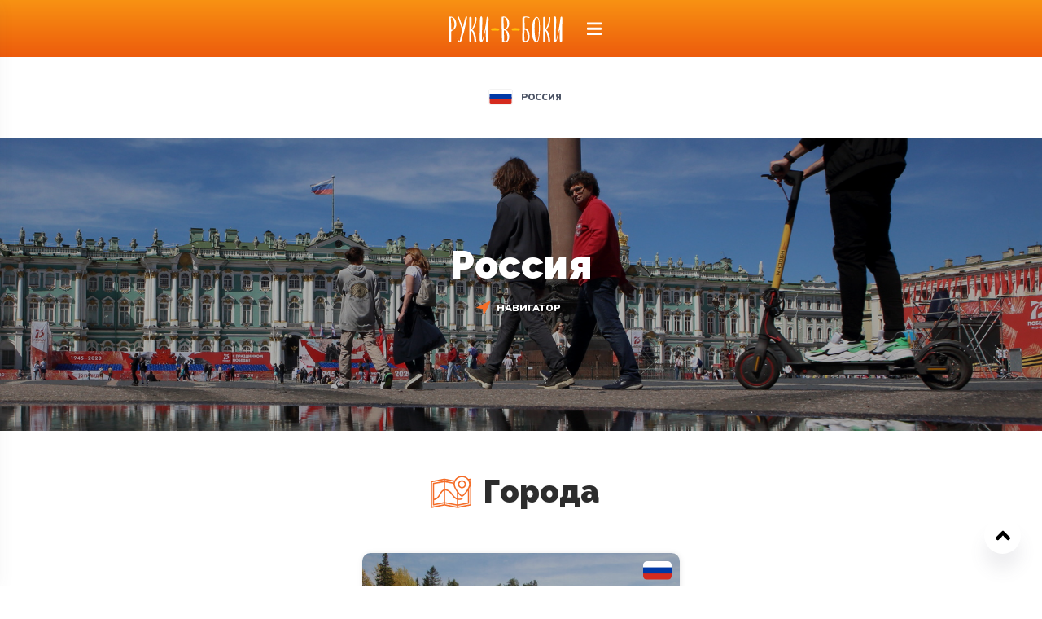

--- FILE ---
content_type: text/html; charset=UTF-8
request_url: https://rukivboki.ru/travel/russia/
body_size: 12793
content:
<!doctype html>
<html lang="ru-RU">
<head>
    <meta charset="UTF-8">
    <meta name="viewport" content="width=device-width, initial-scale=1, shrink-to-fit=no">
    <meta name="google-site-verification" content="WssdD7rEAOlrDE_QKv24-QMFt7fG6bnPhCIW3kB4iWM" />
    <link rel="icon" href="/favicon.ico" type="image/x-icon">
    <style>
        .post-content {
        background: url('https://rukivboki.ru/wp-content/themes/rukivboki/assets/img/pattern1.svg') repeat #f8f7fc;
            }
    </style>
    
    <meta name='robots' content='index, follow, max-image-preview:large, max-snippet:-1, max-video-preview:-1' />

	<title>Россия - РУКИ-В-БОКИ</title>
	<meta name="description" content="Самая западная точка России, где удалось побывать, — город Балтийск, самая восточная — Уфа, на юге — Адлер и Мезмай, а вот на севере дальше Петрозаводска не была." />
	<link rel="canonical" href="https://rukivboki.ru/travel/europe/russia/" />
	<meta property="og:locale" content="ru_RU" />
	<meta property="og:type" content="article" />
	<meta property="og:title" content="Россия - РУКИ-В-БОКИ" />
	<meta property="og:description" content="Самая западная точка России, где удалось побывать, — город Балтийск, самая восточная — Уфа, на юге — Адлер и Мезмай, а вот на севере дальше Петрозаводска не была." />
	<meta property="og:url" content="https://rukivboki.ru/travel/europe/russia/" />
	<meta property="og:site_name" content="РУКИ-В-БОКИ" />
	<meta property="og:image" content="https://rukivboki.ru/wp-content/uploads/2021/02/Russia2-1100x825.jpg" />
	<meta property="og:image:width" content="1100" />
	<meta property="og:image:height" content="578" />
	<meta property="og:image:type" content="image/png" />
	<meta name="twitter:card" content="summary_large_image" />
	<meta name="twitter:site" content="@rukivboki" />


<style id='wp-img-auto-sizes-contain-inline-css' type='text/css'>
img:is([sizes=auto i],[sizes^="auto," i]){contain-intrinsic-size:3000px 1500px}
/*# sourceURL=wp-img-auto-sizes-contain-inline-css */
</style>
<style id='wp-emoji-styles-inline-css' type='text/css'>

	img.wp-smiley, img.emoji {
		display: inline !important;
		border: none !important;
		box-shadow: none !important;
		height: 1em !important;
		width: 1em !important;
		margin: 0 0.07em !important;
		vertical-align: -0.1em !important;
		background: none !important;
		padding: 0 !important;
	}
/*# sourceURL=wp-emoji-styles-inline-css */
</style>
<style id='classic-theme-styles-inline-css' type='text/css'>
/*! This file is auto-generated */
.wp-block-button__link{color:#fff;background-color:#32373c;border-radius:9999px;box-shadow:none;text-decoration:none;padding:calc(.667em + 2px) calc(1.333em + 2px);font-size:1.125em}.wp-block-file__button{background:#32373c;color:#fff;text-decoration:none}
/*# sourceURL=/wp-includes/css/classic-themes.min.css */
</style>
<link rel='stylesheet' id='styles-css' href='https://rukivboki.ru/wp-content/themes/rukivboki/assets/css/styles.min.css?ver=6.9'  media='all' />
<link rel='stylesheet' id='bootstrap-grid-css' href='https://rukivboki.ru/wp-content/themes/rukivboki/assets/css/bootstrap-grid.css?ver=6.9'  media='all' />
<link rel='stylesheet' id='swiper-css' href='https://rukivboki.ru/wp-content/themes/rukivboki/assets/css/swiper-bundle.min.css?ver=6.9'  media='all' />
<script  src="https://rukivboki.ru/wp-includes/js/jquery/jquery.min.js?ver=3.7.1" id="jquery-core-js"></script>
<script  src="https://rukivboki.ru/wp-includes/js/jquery/jquery-migrate.min.js?ver=3.4.1" id="jquery-migrate-js"></script>
<script  src="https://rukivboki.ru/wp-content/themes/rukivboki/assets/js/swiper-bundle-min.js?ver=6.9" id="swiper-js"></script>
<link rel="https://api.w.org/" href="https://rukivboki.ru/wp-json/" /><link rel="alternate" title="JSON" type="application/json" href="https://rukivboki.ru/wp-json/wp/v2/location/31" /><link rel="icon" href="https://rukivboki.ru/wp-content/uploads/2021/01/cropped-favicon-32x32.png" sizes="32x32" />
<link rel="icon" href="https://rukivboki.ru/wp-content/uploads/2021/01/cropped-favicon-192x192.png" sizes="192x192" />
<link rel="apple-touch-icon" href="https://rukivboki.ru/wp-content/uploads/2021/01/cropped-favicon-180x180.png" />
<meta name="msapplication-TileImage" content="https://rukivboki.ru/wp-content/uploads/2021/01/cropped-favicon-270x270.png" />
<style id='global-styles-inline-css' type='text/css'>
:root{--wp--preset--aspect-ratio--square: 1;--wp--preset--aspect-ratio--4-3: 4/3;--wp--preset--aspect-ratio--3-4: 3/4;--wp--preset--aspect-ratio--3-2: 3/2;--wp--preset--aspect-ratio--2-3: 2/3;--wp--preset--aspect-ratio--16-9: 16/9;--wp--preset--aspect-ratio--9-16: 9/16;--wp--preset--color--black: #000000;--wp--preset--color--cyan-bluish-gray: #abb8c3;--wp--preset--color--white: #ffffff;--wp--preset--color--pale-pink: #f78da7;--wp--preset--color--vivid-red: #cf2e2e;--wp--preset--color--luminous-vivid-orange: #ff6900;--wp--preset--color--luminous-vivid-amber: #fcb900;--wp--preset--color--light-green-cyan: #7bdcb5;--wp--preset--color--vivid-green-cyan: #00d084;--wp--preset--color--pale-cyan-blue: #8ed1fc;--wp--preset--color--vivid-cyan-blue: #0693e3;--wp--preset--color--vivid-purple: #9b51e0;--wp--preset--gradient--vivid-cyan-blue-to-vivid-purple: linear-gradient(135deg,rgb(6,147,227) 0%,rgb(155,81,224) 100%);--wp--preset--gradient--light-green-cyan-to-vivid-green-cyan: linear-gradient(135deg,rgb(122,220,180) 0%,rgb(0,208,130) 100%);--wp--preset--gradient--luminous-vivid-amber-to-luminous-vivid-orange: linear-gradient(135deg,rgb(252,185,0) 0%,rgb(255,105,0) 100%);--wp--preset--gradient--luminous-vivid-orange-to-vivid-red: linear-gradient(135deg,rgb(255,105,0) 0%,rgb(207,46,46) 100%);--wp--preset--gradient--very-light-gray-to-cyan-bluish-gray: linear-gradient(135deg,rgb(238,238,238) 0%,rgb(169,184,195) 100%);--wp--preset--gradient--cool-to-warm-spectrum: linear-gradient(135deg,rgb(74,234,220) 0%,rgb(151,120,209) 20%,rgb(207,42,186) 40%,rgb(238,44,130) 60%,rgb(251,105,98) 80%,rgb(254,248,76) 100%);--wp--preset--gradient--blush-light-purple: linear-gradient(135deg,rgb(255,206,236) 0%,rgb(152,150,240) 100%);--wp--preset--gradient--blush-bordeaux: linear-gradient(135deg,rgb(254,205,165) 0%,rgb(254,45,45) 50%,rgb(107,0,62) 100%);--wp--preset--gradient--luminous-dusk: linear-gradient(135deg,rgb(255,203,112) 0%,rgb(199,81,192) 50%,rgb(65,88,208) 100%);--wp--preset--gradient--pale-ocean: linear-gradient(135deg,rgb(255,245,203) 0%,rgb(182,227,212) 50%,rgb(51,167,181) 100%);--wp--preset--gradient--electric-grass: linear-gradient(135deg,rgb(202,248,128) 0%,rgb(113,206,126) 100%);--wp--preset--gradient--midnight: linear-gradient(135deg,rgb(2,3,129) 0%,rgb(40,116,252) 100%);--wp--preset--font-size--small: 13px;--wp--preset--font-size--medium: 20px;--wp--preset--font-size--large: 36px;--wp--preset--font-size--x-large: 42px;--wp--preset--spacing--20: 0.44rem;--wp--preset--spacing--30: 0.67rem;--wp--preset--spacing--40: 1rem;--wp--preset--spacing--50: 1.5rem;--wp--preset--spacing--60: 2.25rem;--wp--preset--spacing--70: 3.38rem;--wp--preset--spacing--80: 5.06rem;--wp--preset--shadow--natural: 6px 6px 9px rgba(0, 0, 0, 0.2);--wp--preset--shadow--deep: 12px 12px 50px rgba(0, 0, 0, 0.4);--wp--preset--shadow--sharp: 6px 6px 0px rgba(0, 0, 0, 0.2);--wp--preset--shadow--outlined: 6px 6px 0px -3px rgb(255, 255, 255), 6px 6px rgb(0, 0, 0);--wp--preset--shadow--crisp: 6px 6px 0px rgb(0, 0, 0);}:where(.is-layout-flex){gap: 0.5em;}:where(.is-layout-grid){gap: 0.5em;}body .is-layout-flex{display: flex;}.is-layout-flex{flex-wrap: wrap;align-items: center;}.is-layout-flex > :is(*, div){margin: 0;}body .is-layout-grid{display: grid;}.is-layout-grid > :is(*, div){margin: 0;}:where(.wp-block-columns.is-layout-flex){gap: 2em;}:where(.wp-block-columns.is-layout-grid){gap: 2em;}:where(.wp-block-post-template.is-layout-flex){gap: 1.25em;}:where(.wp-block-post-template.is-layout-grid){gap: 1.25em;}.has-black-color{color: var(--wp--preset--color--black) !important;}.has-cyan-bluish-gray-color{color: var(--wp--preset--color--cyan-bluish-gray) !important;}.has-white-color{color: var(--wp--preset--color--white) !important;}.has-pale-pink-color{color: var(--wp--preset--color--pale-pink) !important;}.has-vivid-red-color{color: var(--wp--preset--color--vivid-red) !important;}.has-luminous-vivid-orange-color{color: var(--wp--preset--color--luminous-vivid-orange) !important;}.has-luminous-vivid-amber-color{color: var(--wp--preset--color--luminous-vivid-amber) !important;}.has-light-green-cyan-color{color: var(--wp--preset--color--light-green-cyan) !important;}.has-vivid-green-cyan-color{color: var(--wp--preset--color--vivid-green-cyan) !important;}.has-pale-cyan-blue-color{color: var(--wp--preset--color--pale-cyan-blue) !important;}.has-vivid-cyan-blue-color{color: var(--wp--preset--color--vivid-cyan-blue) !important;}.has-vivid-purple-color{color: var(--wp--preset--color--vivid-purple) !important;}.has-black-background-color{background-color: var(--wp--preset--color--black) !important;}.has-cyan-bluish-gray-background-color{background-color: var(--wp--preset--color--cyan-bluish-gray) !important;}.has-white-background-color{background-color: var(--wp--preset--color--white) !important;}.has-pale-pink-background-color{background-color: var(--wp--preset--color--pale-pink) !important;}.has-vivid-red-background-color{background-color: var(--wp--preset--color--vivid-red) !important;}.has-luminous-vivid-orange-background-color{background-color: var(--wp--preset--color--luminous-vivid-orange) !important;}.has-luminous-vivid-amber-background-color{background-color: var(--wp--preset--color--luminous-vivid-amber) !important;}.has-light-green-cyan-background-color{background-color: var(--wp--preset--color--light-green-cyan) !important;}.has-vivid-green-cyan-background-color{background-color: var(--wp--preset--color--vivid-green-cyan) !important;}.has-pale-cyan-blue-background-color{background-color: var(--wp--preset--color--pale-cyan-blue) !important;}.has-vivid-cyan-blue-background-color{background-color: var(--wp--preset--color--vivid-cyan-blue) !important;}.has-vivid-purple-background-color{background-color: var(--wp--preset--color--vivid-purple) !important;}.has-black-border-color{border-color: var(--wp--preset--color--black) !important;}.has-cyan-bluish-gray-border-color{border-color: var(--wp--preset--color--cyan-bluish-gray) !important;}.has-white-border-color{border-color: var(--wp--preset--color--white) !important;}.has-pale-pink-border-color{border-color: var(--wp--preset--color--pale-pink) !important;}.has-vivid-red-border-color{border-color: var(--wp--preset--color--vivid-red) !important;}.has-luminous-vivid-orange-border-color{border-color: var(--wp--preset--color--luminous-vivid-orange) !important;}.has-luminous-vivid-amber-border-color{border-color: var(--wp--preset--color--luminous-vivid-amber) !important;}.has-light-green-cyan-border-color{border-color: var(--wp--preset--color--light-green-cyan) !important;}.has-vivid-green-cyan-border-color{border-color: var(--wp--preset--color--vivid-green-cyan) !important;}.has-pale-cyan-blue-border-color{border-color: var(--wp--preset--color--pale-cyan-blue) !important;}.has-vivid-cyan-blue-border-color{border-color: var(--wp--preset--color--vivid-cyan-blue) !important;}.has-vivid-purple-border-color{border-color: var(--wp--preset--color--vivid-purple) !important;}.has-vivid-cyan-blue-to-vivid-purple-gradient-background{background: var(--wp--preset--gradient--vivid-cyan-blue-to-vivid-purple) !important;}.has-light-green-cyan-to-vivid-green-cyan-gradient-background{background: var(--wp--preset--gradient--light-green-cyan-to-vivid-green-cyan) !important;}.has-luminous-vivid-amber-to-luminous-vivid-orange-gradient-background{background: var(--wp--preset--gradient--luminous-vivid-amber-to-luminous-vivid-orange) !important;}.has-luminous-vivid-orange-to-vivid-red-gradient-background{background: var(--wp--preset--gradient--luminous-vivid-orange-to-vivid-red) !important;}.has-very-light-gray-to-cyan-bluish-gray-gradient-background{background: var(--wp--preset--gradient--very-light-gray-to-cyan-bluish-gray) !important;}.has-cool-to-warm-spectrum-gradient-background{background: var(--wp--preset--gradient--cool-to-warm-spectrum) !important;}.has-blush-light-purple-gradient-background{background: var(--wp--preset--gradient--blush-light-purple) !important;}.has-blush-bordeaux-gradient-background{background: var(--wp--preset--gradient--blush-bordeaux) !important;}.has-luminous-dusk-gradient-background{background: var(--wp--preset--gradient--luminous-dusk) !important;}.has-pale-ocean-gradient-background{background: var(--wp--preset--gradient--pale-ocean) !important;}.has-electric-grass-gradient-background{background: var(--wp--preset--gradient--electric-grass) !important;}.has-midnight-gradient-background{background: var(--wp--preset--gradient--midnight) !important;}.has-small-font-size{font-size: var(--wp--preset--font-size--small) !important;}.has-medium-font-size{font-size: var(--wp--preset--font-size--medium) !important;}.has-large-font-size{font-size: var(--wp--preset--font-size--large) !important;}.has-x-large-font-size{font-size: var(--wp--preset--font-size--x-large) !important;}
/*# sourceURL=global-styles-inline-css */
</style>
</head>

<body class="archive tax-location term-russia term-31 wp-theme-rukivboki">
    
<header id="site-header" class="header__wrapper ">
    <div class="header__menu-wrapper">
        <div class="header__logo header__logo-post"><a href="https://rukivboki.ru"><img src="https://rukivboki.ru/wp-content/themes/rukivboki/assets/img/logo.svg" width="150" height="35"></a></div>
        <div class="header__nav-wrapper">
            <div class="header__nav">
                <div class="header__nav-mobile" id="nav-menu">
                    <div id="menu-close" class="close-icon"><img src="https://rukivboki.ru/wp-content/themes/rukivboki/assets/icons/close.svg" width="18" height="18" alt="Закрыть"></div>
                    <div class="full-logo-menu"><img src="https://rukivboki.ru/wp-content/themes/rukivboki/assets/img/logo-full.svg" alt="Руки-в-боки"></div>
                    
                                      <ul class="header-nav__list"><li class="header-nav__item  header-nav__item--guide"><a class="header-nav__link" href="https://rukivboki.ru/guides/">Путеводители</a><div class="header-nav__chveron-down-wrapper"><div class="header-nav__chveron-down"><svg xmlns="http://www.w3.org/2000/svg" viewBox="0 0 448 512"><path d="M207.029 381.476L12.686 187.132c-9.373-9.373-9.373-24.569 0-33.941l22.667-22.667c9.357-9.357 24.522-9.375 33.901-.04L224 284.505l154.745-154.021c9.379-9.335 24.544-9.317 33.901.04l22.667 22.667c9.373 9.373 9.373 24.569 0 33.941L240.971 381.476c-9.373 9.372-24.569 9.372-33.942 0z"/></svg></div></div><ul class="header-nav__sub-menu">
<a href="https://rukivboki.ru/travel/europe/estonia/tallinn/"><ul class="header-nav__guide">
<img src="https://rukivboki.ru/wp-content/themes/rukivboki/assets/flags/ee.svg" class="country-flag" width="40" height="30">Таллин</ul>
</a>
<a href="https://rukivboki.ru/travel/europe/finland/kotka/"><ul class="header-nav__guide">
<img src="https://rukivboki.ru/wp-content/themes/rukivboki/assets/flags/fi.svg" class="country-flag" width="40" height="30">Котка</ul>
</a>
<a href="https://rukivboki.ru/travel/europe/estonia/narva-joesuu/"><ul class="header-nav__guide">
<img src="https://rukivboki.ru/wp-content/themes/rukivboki/assets/flags/ee.svg" class="country-flag" width="40" height="30">Нарва-Йыэсуу</ul>
</a>
<a href="https://rukivboki.ru/travel/europe/uk/london/"><ul class="header-nav__guide">
<img src="https://rukivboki.ru/wp-content/themes/rukivboki/assets/flags/gb.svg" class="country-flag" width="40" height="30">Лондон</ul>
</a>
<a href="https://rukivboki.ru/travel/europe/russia/sortavala/"><ul class="header-nav__guide">
<img src="https://rukivboki.ru/wp-content/themes/rukivboki/assets/flags/ru.svg" class="country-flag" width="40" height="30">Сортавала</ul>
</a>
<a href="https://rukivboki.ru/travel/europe/finland/turku/"><ul class="header-nav__guide">
<img src="https://rukivboki.ru/wp-content/themes/rukivboki/assets/flags/fi.svg" class="country-flag" width="40" height="30">Турку</ul>
</a>
</ul>
</li>
<li class="header-nav__item  header-nav__item--location"><a class="header-nav__link" href="https://rukivboki.ru/travel/">Все страны</a><div class="header-nav__chveron-down-wrapper"><div class="header-nav__chveron-down"><svg xmlns="http://www.w3.org/2000/svg" viewBox="0 0 448 512"><path d="M207.029 381.476L12.686 187.132c-9.373-9.373-9.373-24.569 0-33.941l22.667-22.667c9.357-9.357 24.522-9.375 33.901-.04L224 284.505l154.745-154.021c9.379-9.335 24.544-9.317 33.901.04l22.667 22.667c9.373 9.373 9.373 24.569 0 33.941L240.971 381.476c-9.373 9.372-24.569 9.372-33.942 0z"/></svg></div></div>
<ul class="header-nav__sub-menu">
	<li class="header-nav__item"><a class="header-nav__link" href="/travel/#europe">Европа</a><ul class="header-nav__locations">
	<li class="header-nav__link"><a href="https://rukivboki.ru/travel/europe/austria/" ><img src="https://rukivboki.ru/wp-content/themes/rukivboki/assets/flags/at.svg" width="40" height="30" class="country-flag" alt="Австрия"><span>Австрия</span></a>
</li>
	<li class="header-nav__link"><a href="https://rukivboki.ru/travel/europe/belgium/" ><img src="https://rukivboki.ru/wp-content/themes/rukivboki/assets/flags/be.svg" width="40" height="30" class="country-flag" alt="Бельгия"><span>Бельгия</span></a>
</li>
	<li class="header-nav__link"><a href="https://rukivboki.ru/travel/europe/bulgaria/" ><img src="https://rukivboki.ru/wp-content/themes/rukivboki/assets/flags/bg.svg" width="40" height="30" class="country-flag" alt="Болгария"><span>Болгария</span></a>
</li>
	<li class="header-nav__link"><a href="https://rukivboki.ru/travel/europe/uk/" ><img src="https://rukivboki.ru/wp-content/themes/rukivboki/assets/flags/gb.svg" width="40" height="30" class="country-flag" alt="Великобритания"><span>Великобритания</span></a>
</li>
	<li class="header-nav__link"><a href="https://rukivboki.ru/travel/europe/hungary/" ><img src="https://rukivboki.ru/wp-content/themes/rukivboki/assets/flags/hu.svg" width="40" height="30" class="country-flag" alt="Венгрия"><span>Венгрия</span></a>
</li>
	<li class="header-nav__link"><a href="https://rukivboki.ru/travel/europe/germany/" ><img src="https://rukivboki.ru/wp-content/themes/rukivboki/assets/flags/de.svg" width="40" height="30" class="country-flag" alt="Германия"><span>Германия</span></a>
</li>
	<li class="header-nav__link"><a href="https://rukivboki.ru/travel/europe/greece/" ><img src="https://rukivboki.ru/wp-content/themes/rukivboki/assets/flags/gr.svg" width="40" height="30" class="country-flag" alt="Греция"><span>Греция</span></a>
</li>
	<li class="header-nav__link"><a href="https://rukivboki.ru/travel/europe/denmark/" ><img src="https://rukivboki.ru/wp-content/themes/rukivboki/assets/flags/dk.svg" width="40" height="30" class="country-flag" alt="Дания"><span>Дания</span></a>
</li>
	<li class="header-nav__link"><a href="https://rukivboki.ru/travel/europe/iceland/" ><img src="https://rukivboki.ru/wp-content/themes/rukivboki/assets/flags/is.svg" width="40" height="30" class="country-flag" alt="Исландия"><span>Исландия</span></a>
</li>
	<li class="header-nav__link"><a href="https://rukivboki.ru/travel/europe/spain/" ><img src="https://rukivboki.ru/wp-content/themes/rukivboki/assets/flags/es.svg" width="40" height="30" class="country-flag" alt="Испания"><span>Испания</span></a>
</li>
	<li class="header-nav__link"><a href="https://rukivboki.ru/travel/europe/italy/" ><img src="https://rukivboki.ru/wp-content/themes/rukivboki/assets/flags/it.svg" width="40" height="30" class="country-flag" alt="Италия"><span>Италия</span></a>
</li>
	<li class="header-nav__link"><a href="https://rukivboki.ru/travel/europe/cyprus/" ><img src="https://rukivboki.ru/wp-content/themes/rukivboki/assets/flags/cy.svg" width="40" height="30" class="country-flag" alt="Кипр"><span>Кипр</span></a>
</li>
	<li class="header-nav__link"><a href="https://rukivboki.ru/travel/europe/latvia/" ><img src="https://rukivboki.ru/wp-content/themes/rukivboki/assets/flags/lv.svg" width="40" height="30" class="country-flag" alt="Латвия"><span>Латвия</span></a>
</li>
	<li class="header-nav__link"><a href="https://rukivboki.ru/travel/europe/lithuania/" ><img src="https://rukivboki.ru/wp-content/themes/rukivboki/assets/flags/lt.svg" width="40" height="30" class="country-flag" alt="Литва"><span>Литва</span></a>
</li>
	<li class="header-nav__link"><a href="https://rukivboki.ru/travel/europe/monaco/" ><img src="https://rukivboki.ru/wp-content/themes/rukivboki/assets/flags/mc.svg" width="40" height="30" class="country-flag" alt="Монако"><span>Монако</span></a>
</li>
	<li class="header-nav__link"><a href="https://rukivboki.ru/travel/europe/netherlands/" ><img src="https://rukivboki.ru/wp-content/themes/rukivboki/assets/flags/nl.svg" width="40" height="30" class="country-flag" alt="Нидерланды"><span>Нидерланды</span></a>
</li>
	<li class="header-nav__link"><a href="https://rukivboki.ru/travel/europe/norway/" ><img src="https://rukivboki.ru/wp-content/themes/rukivboki/assets/flags/no.svg" width="40" height="30" class="country-flag" alt="Норвегия"><span>Норвегия</span></a>
</li>
	<li class="header-nav__link"><a href="https://rukivboki.ru/travel/europe/poland/" ><img src="https://rukivboki.ru/wp-content/themes/rukivboki/assets/flags/pl.svg" width="40" height="30" class="country-flag" alt="Польша"><span>Польша</span></a>
</li>
	<li class="header-nav__link"><a href="https://rukivboki.ru/travel/europe/portugal/" ><img src="https://rukivboki.ru/wp-content/themes/rukivboki/assets/flags/pt.svg" width="40" height="30" class="country-flag" alt="Португалия"><span>Португалия</span></a>
</li>
	<li class="header-nav__link"><a href="https://rukivboki.ru/travel/europe/russia/" ><img src="https://rukivboki.ru/wp-content/themes/rukivboki/assets/flags/ru.svg" width="40" height="30" class="country-flag" alt="Россия"><span>Россия</span></a>
</li>
	<li class="header-nav__link"><a href="https://rukivboki.ru/travel/europe/slovakia/" ><img src="https://rukivboki.ru/wp-content/themes/rukivboki/assets/flags/sk.svg" width="40" height="30" class="country-flag" alt="Словакия"><span>Словакия</span></a>
</li>
	<li class="header-nav__link"><a href="https://rukivboki.ru/travel/europe/turkey/" ><img src="https://rukivboki.ru/wp-content/themes/rukivboki/assets/flags/tr.svg" width="40" height="30" class="country-flag" alt="Турция"><span>Турция</span></a>
</li>
	<li class="header-nav__link"><a href="https://rukivboki.ru/travel/europe/ukraine/" ><img src="https://rukivboki.ru/wp-content/themes/rukivboki/assets/flags/ua.svg" width="40" height="30" class="country-flag" alt="Украина"><span>Украина</span></a>
</li>
	<li class="header-nav__link"><a href="https://rukivboki.ru/travel/europe/finland/" ><img src="https://rukivboki.ru/wp-content/themes/rukivboki/assets/flags/fi.svg" width="40" height="30" class="country-flag" alt="Финляндия"><span>Финляндия</span></a>
</li>
	<li class="header-nav__link"><a href="https://rukivboki.ru/travel/europe/france/" ><img src="https://rukivboki.ru/wp-content/themes/rukivboki/assets/flags/fr.svg" width="40" height="30" class="country-flag" alt="Франция"><span>Франция</span></a>
</li>
	<li class="header-nav__link"><a href="https://rukivboki.ru/travel/europe/montenegro/" ><img src="https://rukivboki.ru/wp-content/themes/rukivboki/assets/flags/me.svg" width="40" height="30" class="country-flag" alt="Черногория"><span>Черногория</span></a>
</li>
	<li class="header-nav__link"><a href="https://rukivboki.ru/travel/europe/czech/" ><img src="https://rukivboki.ru/wp-content/themes/rukivboki/assets/flags/cz.svg" width="40" height="30" class="country-flag" alt="Чехия"><span>Чехия</span></a>
</li>
	<li class="header-nav__link"><a href="https://rukivboki.ru/travel/europe/sweden/" ><img src="https://rukivboki.ru/wp-content/themes/rukivboki/assets/flags/se.svg" width="40" height="30" class="country-flag" alt="Швеция"><span>Швеция</span></a>
</li>
	<li class="header-nav__link"><a href="https://rukivboki.ru/travel/europe/estonia/" ><img src="https://rukivboki.ru/wp-content/themes/rukivboki/assets/flags/ee.svg" width="40" height="30" class="country-flag" alt="Эстония"><span>Эстония</span></a>
</li>
</ul>
</li>
	<li class="header-nav__item"><a class="header-nav__link" href="/travel/#asia">Азия</a><ul class="header-nav__locations">
	<li class="header-nav__link"><a href="https://rukivboki.ru/travel/asia/vietnam/" ><img src="https://rukivboki.ru/wp-content/themes/rukivboki/assets/flags/vn.svg" width="40" height="30" class="country-flag" alt="Вьетнам"><span>Вьетнам</span></a>
</li>
	<li class="header-nav__link"><a href="https://rukivboki.ru/travel/asia/israel/" ><img src="https://rukivboki.ru/wp-content/themes/rukivboki/assets/flags/il.svg" width="40" height="30" class="country-flag" alt="Израиль"><span>Израиль</span></a>
</li>
	<li class="header-nav__link"><a href="https://rukivboki.ru/travel/asia/india/" ><img src="https://rukivboki.ru/wp-content/themes/rukivboki/assets/flags/in.svg" width="40" height="30" class="country-flag" alt="Индия"><span>Индия</span></a>
</li>
	<li class="header-nav__link"><a href="https://rukivboki.ru/travel/asia/indonesia/" ><img src="https://rukivboki.ru/wp-content/themes/rukivboki/assets/flags/id.svg" width="40" height="30" class="country-flag" alt="Индонезия"><span>Индонезия</span></a>
</li>
	<li class="header-nav__link"><a href="https://rukivboki.ru/travel/asia/kazakhstan/" ><img src="https://rukivboki.ru/wp-content/themes/rukivboki/assets/flags/kz.svg" width="40" height="30" class="country-flag" alt="Казахстан"><span>Казахстан</span></a>
</li>
	<li class="header-nav__link"><a href="https://rukivboki.ru/travel/asia/kyrgyzstan/" ><img src="https://rukivboki.ru/wp-content/themes/rukivboki/assets/flags/kg.svg" width="40" height="30" class="country-flag" alt="Киргизия"><span>Киргизия</span></a>
</li>
	<li class="header-nav__link"><a href="https://rukivboki.ru/travel/asia/china/" ><img src="https://rukivboki.ru/wp-content/themes/rukivboki/assets/flags/cn.svg" width="40" height="30" class="country-flag" alt="Китай"><span>Китай</span></a>
</li>
	<li class="header-nav__link"><a href="https://rukivboki.ru/travel/asia/lebanon/" ><img src="https://rukivboki.ru/wp-content/themes/rukivboki/assets/flags/lb.svg" width="40" height="30" class="country-flag" alt="Ливан"><span>Ливан</span></a>
</li>
	<li class="header-nav__link"><a href="https://rukivboki.ru/travel/asia/mongolia/" ><img src="https://rukivboki.ru/wp-content/themes/rukivboki/assets/flags/mn.svg" width="40" height="30" class="country-flag" alt="Монголия"><span>Монголия</span></a>
</li>
	<li class="header-nav__link"><a href="https://rukivboki.ru/travel/asia/uae/" ><img src="https://rukivboki.ru/wp-content/themes/rukivboki/assets/flags/ae.svg" width="40" height="30" class="country-flag" alt="ОАЭ"><span>ОАЭ</span></a>
</li>
	<li class="header-nav__link"><a href="https://rukivboki.ru/travel/asia/singapore/" ><img src="https://rukivboki.ru/wp-content/themes/rukivboki/assets/flags/sg.svg" width="40" height="30" class="country-flag" alt="Сингапур"><span>Сингапур</span></a>
</li>
	<li class="header-nav__link"><a href="https://rukivboki.ru/travel/asia/thailand/" ><img src="https://rukivboki.ru/wp-content/themes/rukivboki/assets/flags/th.svg" width="40" height="30" class="country-flag" alt="Тайланд"><span>Тайланд</span></a>
</li>
	<li class="header-nav__link"><a href="https://rukivboki.ru/travel/asia/uzbekistan/" ><img src="https://rukivboki.ru/wp-content/themes/rukivboki/assets/flags/uz.svg" width="40" height="30" class="country-flag" alt="Узбекистан"><span>Узбекистан</span></a>
</li>
	<li class="header-nav__link"><a href="https://rukivboki.ru/travel/asia/japan/" ><img src="https://rukivboki.ru/wp-content/themes/rukivboki/assets/flags/jp.svg" width="40" height="30" class="country-flag" alt="Япония"><span>Япония</span></a>
</li>
</ul>
</li>
	<li class="header-nav__item"><a class="header-nav__link" href="/travel/#africa">Африка</a><ul class="header-nav__locations">
	<li class="header-nav__link"><a href="https://rukivboki.ru/travel/africa/egypt/" ><img src="https://rukivboki.ru/wp-content/themes/rukivboki/assets/flags/eg.svg" width="40" height="30" class="country-flag" alt="Египет"><span>Египет</span></a>
</li>
	<li class="header-nav__link"><a href="https://rukivboki.ru/travel/africa/kenya/" ><img src="https://rukivboki.ru/wp-content/themes/rukivboki/assets/flags/ke.svg" width="40" height="30" class="country-flag" alt="Кения"><span>Кения</span></a>
</li>
	<li class="header-nav__link"><a href="https://rukivboki.ru/travel/africa/morocco/" ><img src="https://rukivboki.ru/wp-content/themes/rukivboki/assets/flags/ma.svg" width="40" height="30" class="country-flag" alt="Марокко"><span>Марокко</span></a>
</li>
</ul>
</li>
	<li class="header-nav__item"><a class="header-nav__link" href="/travel/#america">Америка</a><ul class="header-nav__locations">
	<li class="header-nav__link"><a href="https://rukivboki.ru/travel/america/venezuela/" ><img src="https://rukivboki.ru/wp-content/themes/rukivboki/assets/flags/ve.svg" width="40" height="30" class="country-flag" alt="Венесуэла"><span>Венесуэла</span></a>
</li>
	<li class="header-nav__link"><a href="https://rukivboki.ru/travel/america/mexico/" ><img src="https://rukivboki.ru/wp-content/themes/rukivboki/assets/flags/mx.svg" width="40" height="30" class="country-flag" alt="Мексика"><span>Мексика</span></a>
</li>
	<li class="header-nav__link"><a href="https://rukivboki.ru/travel/america/peru/" ><img src="https://rukivboki.ru/wp-content/themes/rukivboki/assets/flags/pe.svg" width="40" height="30" class="country-flag" alt="Перу"><span>Перу</span></a>
</li>
	<li class="header-nav__link"><a href="https://rukivboki.ru/travel/america/usa/" ><img src="https://rukivboki.ru/wp-content/themes/rukivboki/assets/flags/us.svg" width="40" height="30" class="country-flag" alt="США"><span>США</span></a>
</li>
</ul>
</li>
	<li class="header-nav__item"><a class="header-nav__link" href="/travel/#oceania">Океания</a><ul class="header-nav__locations">
	<li class="header-nav__link"><a href="https://rukivboki.ru/travel/oceania/australia/" ><img src="https://rukivboki.ru/wp-content/themes/rukivboki/assets/flags/au.svg" width="40" height="30" class="country-flag" alt="Австралия"><span>Австралия</span></a>
</li>
</ul>
</li>
</ul>
</li>
<li class="header-nav__item"><a class="header-nav__link" href="https://rukivboki.ru/advice/">Подготовка к поездке</a></li>
<li class="header-nav__item"><a class="header-nav__link" href="https://rukivboki.ru/resources/">Ресурсы</a></li>
<li class="header-nav__item"><a class="header-nav__link" href="https://rukivboki.ru/blog/">Блог</a></li>
<li class="header-nav__item"><a class="header-nav__link" href="https://rukivboki.ru/contacts/">Контакты</a></li>
</ul>
                                                      <div id="search-modal" class="header__search">
                        <svg xmlns="http://www.w3.org/2000/svg" viewBox="0 0 57 57" fill="#fff"><path class="st0" d="M55.1,51.9L41.6,37.8C45.1,33.6,47,28.4,47,23C47,10.3,36.7,0,24,0S1,10.3,1,23s10.3,23,23,23
	c4.8,0,9.3-1.4,13.2-4.2L50.8,56c0.6,0.6,1.3,0.9,2.2,0.9c0.8,0,1.5-0.3,2.1-0.8C56.3,55,56.3,53.1,55.1,51.9z M24,6
	c9.4,0,17,7.6,17,17s-7.6,17-17,17S7,32.4,7,23S14.6,6,24,6z"/></svg>
                        <span>Поиск</span>
                    </div>
                </div>
            </div>
        </div>
        <div id="menu-toggle" class="toggle-icon"><img src="https://rukivboki.ru/wp-content/themes/rukivboki/assets/icons/bars.svg" width="18" height="18" alt="Меню"></div>
    </div>
</header>
    
<main class="page-content"><section><div class="breadcrumbs__container container-fluid"><div class="breadcrumbs__wrapper"><img src="https://rukivboki.ru/wp-content/themes/rukivboki/assets/flags/ru.svg"><div class="breadcrumbs__item"><a href="https://rukivboki.ru/travel/europe/russia/">Россия</a>
</div>
</div></div></section><section><div class="guide-header__wrapper container-fluid" style="background: linear-gradient(0deg, rgba(0, 0, 0, 0.3), rgba(0, 0, 0, 0.3)), url(https://rukivboki.ru/wp-content/uploads/2021/02/Russia2.jpg);"><div class="guide-header__inner"><h1>Россия</h1><a href="https://rukivboki.ru/travel/"><div class="guide-header__icon_wrapper"><img src="https://rukivboki.ru/wp-content/themes/rukivboki/assets/icons/navigator.svg" width="18" height="18"><div class="guide-header__icon_text">Навигатор</div></div></a></div></div></section><section><div class="section-wrapper bg-white container-fluid"><div class="section-header pb-0"><img src="https://rukivboki.ru/wp-content/themes/rukivboki/assets/icons/guide.svg" width="50" height="50"><h1>Города</h1></div><div class="section-content"><div class="container"><div class="card-container"><div class="card-wrapper-main card-wrapper-page fade"><div class="card-wrapper"><a href="https://rukivboki.ru/travel/europe/russia/sortavala/"><div class="card-image" style="background-image:url(https://rukivboki.ru/wp-content/uploads/2021/02/Sortavala_1-72-768x512.jpg)"><div class="card-flag text-right"><img src="https://rukivboki.ru/wp-content/themes/rukivboki/assets/flags/ru.svg" width="35" height="25"></div><div class="card-title">Сортавала</div><div class="card-category-wrapper"><div class="card-icon"><img src="https://rukivboki.ru/wp-content/themes/rukivboki/assets/icons/location.svg" width="13" height="21"></div><div class="card-category">Путеводитель</div></div></div></a></div></div></div></div></section>        
        <!-- Related Posts -->
                <section>
            <div class="section-wrapper container-fluid fade">
                <div class="section-header-front">
                    <img src="https://rukivboki.ru/wp-content/themes/rukivboki/assets/img/furs.svg" width="60" height="40">
                    <h2>Публикации</h2>
                </div>
            </div>
            <div class="section-content fade">
                <div class="container">
                    <div id="posts" class="card-container" data-max-page="6" data-cat="31" data-page-type="travel">
                        
                                <div class="card-wrapper-main card-wrapper-page card-post__wrapper fade">
                                    <a href="https://rukivboki.ru/note/kak-idet-voda-k-fontanam-petergofa-marshrut-progulki/">
                                        <div class="card-post__wrapper-inner">
                                            <div class="card-post__img" style="background: url('https://rukivboki.ru/wp-content/uploads/2022/05/Vodovod_000-min-768x512.jpg') no-repeat center center / cover"></div>
                                            <div class="card-post__title">Как идет вода к фонтанам Петергофа: маршрут прогулки</div>
                                            <div class="card-post__excerpt">Система, снабжающая водой 147 фонтанов Петергофа, действует без единого насоса. Ее основа дошла неизменной с петровских времен. Увидеть и рассмотреть водовод не сложно, специальных знаний не нужно. На прогулку отведите 3-5 часов.</div>
                                        </div>
                                    </a>
                                </div>
                            
                        
                                <div class="card-wrapper-main card-wrapper-page card-post__wrapper fade">
                                    <a href="https://rukivboki.ru/note/usadba-grafov-kamenskih-pod-orlom/">
                                        <div class="card-post__wrapper-inner">
                                            <div class="card-post__img" style="background: url('https://rukivboki.ru/wp-content/uploads/2021/10/1_church-1-768x512.jpg') no-repeat center center / cover"></div>
                                            <div class="card-post__title">Усадьба графов Каменских под Орлом</div>
                                            <div class="card-post__excerpt">Загадочные пирамиды, забор высотой с крепостную стену, сторожевые башни по углам — это усадьба графов Каменских под Орлом. Место интересное и малоизвестное. Расскажу, что здесь посмотреть.</div>
                                        </div>
                                    </a>
                                </div>
                            
                        
                                <div class="card-wrapper-main card-wrapper-page card-post__wrapper fade">
                                    <a href="https://rukivboki.ru/note/progulka-po-ivangorodu-starye-doma-kvartal-parusinka-i-elektrostantsii/">
                                        <div class="card-post__wrapper-inner">
                                            <div class="card-post__img" style="background: url('https://rukivboki.ru/wp-content/uploads/2021/08/parusinka_4483-768x512.jpg') no-repeat center center / cover"></div>
                                            <div class="card-post__title">Прогулка по Ивангороду: старые дома, квартал Парусинка и электростанции</div>
                                            <div class="card-post__excerpt">В Ивангород едут, как правило, посмотреть древнюю крепость. А если этот исторический объект вы уже видели? Поделюсь пешеходным маршрутом, который идет от крепости через усадьбу барона Штиглица и квартал Парусинка до Нарвской электростанции.</div>
                                        </div>
                                    </a>
                                </div>
                            
                        
                                <div class="card-wrapper-main card-wrapper-page card-post__wrapper fade">
                                    <a href="https://rukivboki.ru/note/tambov-12-prichin-izmenit-peterburgu-nizhnemu-yaroslavlyu/">
                                        <div class="card-post__wrapper-inner">
                                            <div class="card-post__img" style="background: url('https://rukivboki.ru/wp-content/uploads/2021/07/Tambov_11-768x577.jpg') no-repeat center center / cover"></div>
                                            <div class="card-post__title">Тамбов: 12 причин изменить Петербургу/Нижнему/Ярославлю</div>
                                            <div class="card-post__excerpt">Удивительно, что Тамбов пока не открыт и не распробован туристами так, как он того заслуживает. Но, если честно, я была этому эгоистично рада. И даже не хотела писать этот пост. Но потом мне стало как-то совестно: и перед друзьями, и перед Тамбовом. Поэтому — вот. Рекомендую!</div>
                                        </div>
                                    </a>
                                </div>
                            
                        
                                <div class="card-wrapper-main card-wrapper-page card-post__wrapper fade">
                                    <a href="https://rukivboki.ru/note/gde-posmotret-alye-parusa-v-peterburge/">
                                        <div class="card-post__wrapper-inner">
                                            <div class="card-post__img" style="background: url('https://rukivboki.ru/wp-content/uploads/2021/06/ScarletSails_98-768x512.jpg') no-repeat center center / cover"></div>
                                            <div class="card-post__title">Гулять всю ночь: где посмотреть «Алые паруса» в Петербурге в 2021 году</div>
                                            <div class="card-post__excerpt">«Алые паруса» в Петербурге — это масштабный и красивый праздник выпускников школ, который проходит ночью на Неве. Он входит в Топ-10 самых посещаемых туристами мероприятий в мире. Рассказываю, что посмотреть и где лучше гулять. И совсем не важно, когда вы окончили школу. </div>
                                        </div>
                                    </a>
                                </div>
                            
                        
                                <div class="card-wrapper-main card-wrapper-page card-post__wrapper fade">
                                    <a href="https://rukivboki.ru/note/razvodka-mostov-v-peterburge-kogda-i-gde-luchshe-smotret/">
                                        <div class="card-post__wrapper-inner">
                                            <div class="card-post__img" style="background: url('https://rukivboki.ru/wp-content/uploads/2015/05/St_Petersburg_00-768x512.jpg') no-repeat center center / cover"></div>
                                            <div class="card-post__title">Разводка мостов в Петербурге: когда и где лучше смотреть</div>
                                            <div class="card-post__excerpt">Разводку мостов в Петербурге можно посмотреть с конца апреля по ноябрь. Это одно из самых красивых и запоминающихся зрелищ. Первое, что нужно сделать — уточнить график на конкретный день. Второе — выяснить, на какой стороне Невы вы остановились и продумать маршрут к отелю. В-третьих, посмотреть прогноз погоды.</div>
                                        </div>
                                    </a>
                                </div>
                            
                        
                                <div class="card-wrapper-main card-wrapper-page card-post__wrapper fade">
                                    <a href="https://rukivboki.ru/note/skolko-stoit-otdyh-v-krymu-i-chto-nado-znat-pered-poezdkoj/">
                                        <div class="card-post__wrapper-inner">
                                            <div class="card-post__img" style="background: url('https://rukivboki.ru/wp-content/uploads/2021/05/Crimea_10-768x512.jpg') no-repeat center center / cover"></div>
                                            <div class="card-post__title">Сколько стоит отдых в Крыму и что надо знать перед поездкой</div>
                                            <div class="card-post__excerpt">Сколько стоят фрукты на крымских рынках? А еда в кафе? Какие города дорогие, а где можно найти жилье подешевле? Какую сим-карту взять? Опасны ли скорпионы? Отвечаем на эти и другие вопросы. </div>
                                        </div>
                                    </a>
                                </div>
                            
                        
                                <div class="card-wrapper-main card-wrapper-page card-post__wrapper fade">
                                    <a href="https://rukivboki.ru/note/pro-rostov/">
                                        <div class="card-post__wrapper-inner">
                                            <div class="card-post__img" style="background: url('https://rukivboki.ru/wp-content/uploads/2021/05/Rostov-on-Don_00-768x512.jpg') no-repeat center center / cover"></div>
                                            <div class="card-post__title">#PRO Ростов</div>
                                            <div class="card-post__excerpt">Если вам интересно посмотреть на большой типичный южный город, то Ростов-на-Дону – прекрасный выбор. Мне он даже напоминает Рим. Здесь много исторических зданий, церквей разных конфессий, памятников и фонтанов. Рассказываю, что посетить в первую очередь.</div>
                                        </div>
                                    </a>
                                </div>
                            
                        
                                <div class="card-wrapper-main card-wrapper-page card-post__wrapper fade">
                                    <a href="https://rukivboki.ru/recipe/krapiva-poshla-vremya-sup-varit-po-russki-po-shvedski-po-irlandski/">
                                        <div class="card-post__wrapper-inner">
                                            <div class="card-post__img" style="background: url('https://rukivboki.ru/wp-content/uploads/2021/05/Nettle-soup_01-768x512.jpg') no-repeat center center / cover"></div>
                                            <div class="card-post__title">Крапива пошла! Время суп варить — по-русски, по-шведски, по-ирландски</div>
                                            <div class="card-post__excerpt">Суп из крапивы — это традиционное блюдо, которое готовят не только в России, но и в Финляндии, Швеции, Ирландии. Весной, когда съедобной зелени еще мало, оно вне конкуренции. Если крапивы найти не удается, используйте вместо нее другое дикорастущее растение – яснотку белую.</div>
                                        </div>
                                    </a>
                                </div>
                            
                                            </div>
                                            <div class="section-button">
                            <div class="loadmore button-show-all"><img src="https://rukivboki.ru/wp-content/themes/rukivboki/assets/icons/loadmore.svg" width="15" height="15"><span>Загрузить ещё</span></div>
                            <div id="loader" style="display:none; margin:10px 0;"></div>
                        </div>
                                    </div>
            </div>
        </section>

﻿</main>
<footer class="footer-wrapper">
    <div class="container-fluid">
        <div class="container">
            <div class="row">
                <div class="col-lg-4 col-md-6 col-sm-12 col-12">
                    <div class="footer-logo__wrapper">
                        <img src="https://rukivboki.ru/wp-content/themes/rukivboki/assets/img/logo-footer.svg" alt="РУКИ-В-БОКИ" width="215" height="65">
                        <div class="footer-logo__text">Путешествия и что мы в них находим</div>
                    </div>
                </div>
                <div class="col-lg-4 col-md-6 col-sm-12 col-12">
                    <div class="footer-nav__wrapper">
                        <div class="footer-nav__wrapper-inner">
                            <div class="footer-nav__header">Разделы сайта</div>
                            <div class="footer-nav__list">
                                <div class="footer-nav__list-item"><a href="https://rukivboki.ru/guides/">Путеводители</a></div>
                                <div class="footer-nav__list-item"><a href="https://rukivboki.ru/travel/">Все страны</a></div>
                                <div class="footer-nav__list-item"><a href="https://rukivboki.ru/advice/">Подготовка к поездке</a></div>
                                <div class="footer-nav__list-item"><a href="https://rukivboki.ru/resources/">Ресурсы</a></div>
                                <div class="footer-nav__list-item"><a href="https://rukivboki.ru/blog/">Блог</a></div>
                                <div class="footer-nav__list-item"><a href="https://rukivboki.ru/contacts/">Контакты</a></div>
                            </div>
                        </div>
                    </div>
                </div>
                <div class="col-lg-4 col-md-12 col-sm-12 col-12">
                   <div class="footer-social__wrapper">
                        <div class="footer-social__wrapper-inner">
                            <div class="footer-social__header">Социальные сети</div>
                            <div class="footer-soical__list">
                                <a href="https://www.instagram.com/elviuus/" target="_blank"><div class="footer-soical__item_wrapper"><div class="footer-soical__item-icon"><img src="https://rukivboki.ru/wp-content/themes/rukivboki/assets/icons/instagram.svg" alt="Instagram" width="20" height="20"></div></div></a>
                                <a href="https://www.facebook.com/elvi.uus/" target="_blank"><div class="footer-soical__item_wrapper"><div class="footer-soical__item-icon"><img src="https://rukivboki.ru/wp-content/themes/rukivboki/assets/icons/facebook.svg" alt="Facebook" width="10" height="10"></div></div></a>
                                <a href="https://vk.com/eusmanova/" target="_blank"><div class="footer-soical__item_wrapper"><div class="footer-soical__item-icon"><img src="https://rukivboki.ru/wp-content/themes/rukivboki/assets/icons/vk.svg" alt="VK" width="20" height="20"></div></div></a>
                                <a href="https://rukivboki.ru/rss-feed/" target="_blank"><div class="footer-soical__item_wrapper"><div class="footer-soical__item-icon"><img src="https://rukivboki.ru/wp-content/themes/rukivboki/assets/icons/rss.svg" alt="RSS" width="20" height="20"></div></div></a>
                            </div>
                        </div>
                    </div>
                </div>
            </div>
            <div class="row">
                <div class="col-12">
                    <div class="footer-basement__wrapper"><strong>© 2010 - 2026 РУКИ-В-БОКИ</strong><span> При использовании материалов гиперссылка на сайт обязательна</span></div>
                </div>
            </div>
        </div>
    </div>
</footer>
<div class="overlay"></div>
<div id="search" class="">
    <div class="close-search">
        <img src="https://rukivboki.ru/wp-content/themes/rukivboki/assets/icons/close-search.svg" alt="Закрыть" width="25" height="25">
    </div>
    <form name="search" role="search" method="get" id="searchform" action="https://rukivboki.ru/">
        <input type="search" placeholder="Что ищем?" value="" name="s" id="s" autocomplete="off" required="required" />
        <button type="submit" class="button-do-search">
            <svg xmlns="http://www.w3.org/2000/svg" viewBox="0 0 57 57" fill="#fff"><path class="st0" d="M55.1,51.9L41.6,37.8C45.1,33.6,47,28.4,47,23C47,10.3,36.7,0,24,0S1,10.3,1,23s10.3,23,23,23
	c4.8,0,9.3-1.4,13.2-4.2L50.8,56c0.6,0.6,1.3,0.9,2.2,0.9c0.8,0,1.5-0.3,2.1-0.8C56.3,55,56.3,53.1,55.1,51.9z M24,6
	c9.4,0,17,7.6,17,17s-7.6,17-17,17S7,32.4,7,23S14.6,6,24,6z"/></svg>
            <span>Искать</span>
        </button>
    </form>
</div>
<div class="scroll-top" onclick='window.scrollTo({top: 0, behavior: "smooth"});'><svg xmlns="http://www.w3.org/2000/svg" viewBox="0 0 320 512" width="18px"><path d="M177 159.7l136 136c9.4 9.4 9.4 24.6 0 33.9l-22.6 22.6c-9.4 9.4-24.6 9.4-33.9 0L160 255.9l-96.4 96.4c-9.4 9.4-24.6 9.4-33.9 0L7 329.7c-9.4-9.4-9.4-24.6 0-33.9l136-136c9.4-9.5 24.6-9.5 34-.1z"/></svg></div>

<!-- Yandex.Metrika counter -->
<script type="text/javascript" >
   (function(m,e,t,r,i,k,a){m[i]=m[i]||function(){(m[i].a=m[i].a||[]).push(arguments)};
   m[i].l=1*new Date();k=e.createElement(t),a=e.getElementsByTagName(t)[0],k.async=1,k.src=r,a.parentNode.insertBefore(k,a)})
   (window, document, "script", "https://mc.yandex.ru/metrika/tag.js", "ym");

   ym(25402259, "init", {
        clickmap:true,
        trackLinks:true,
        accurateTrackBounce:true,
        webvisor:true
   });
</script>
<noscript><div><img src="https://mc.yandex.ru/watch/25402259" style="position:absolute; left:-9999px;" alt="" /></div></noscript>
<!-- /Yandex.Metrika counter --> 

<!--LiveInternet counter-->
<div style="display:none">
    <script type="text/javascript"><!--
    document.write("<a href='http://www.liveinternet.ru/click' "+
    "target=_blank><img src='http://counter.yadro.ru/hit?t17.6;r"+
    escape(document.referrer)+((typeof(screen)=="undefined")?"":
    ";s"+screen.width+"*"+screen.height+"*"+(screen.colorDepth?
    screen.colorDepth:screen.pixelDepth))+";u"+escape(document.URL)+
    ";"+Math.random()+
    "' alt='' title='LiveInternet: показано число просмотров за 24"+
    " часа, посетителей за 24 часа и за сегодня' "+
    "border='0' width='88' height='31'><\/a>")
    </script>
</div>
<!--/LiveInternet-->

<!-- Google Analytics -->
<script type="text/javascript">
var gaJsHost = (("https:" == document.location.protocol) ? "https://ssl." : "http://www.");
document.write(unescape("%3Cscript src='" + gaJsHost + "google-analytics.com/ga.js' type='text/javascript'%3E%3C/script%3E"));
</script>

<script type="text/javascript">
try {
var pageTracker = _gat._getTracker("UA-8603903-1");
pageTracker._trackPageview();
} catch(err) {}
</script>

<script type="speculationrules">
{"prefetch":[{"source":"document","where":{"and":[{"href_matches":"/*"},{"not":{"href_matches":["/wp-*.php","/wp-admin/*","/wp-content/uploads/*","/wp-content/*","/wp-content/plugins/*","/wp-content/themes/rukivboki/*","/*\\?(.+)"]}},{"not":{"selector_matches":"a[rel~=\"nofollow\"]"}},{"not":{"selector_matches":".no-prefetch, .no-prefetch a"}}]},"eagerness":"conservative"}]}
</script>
            <script type="text/javascript">
                // <![CDATA[
                var nodes = document.getElementsByTagName('span');
                for (var i = 0, url; i < nodes.length; i++) {
                    if (nodes[i].className.indexOf('cackle-postid') != -1) {
                        var c_id = nodes[i].getAttribute('id').split('c');
                        nodes[i].parentNode.setAttribute('cackle-channel', c_id[1] );
                        url = nodes[i].parentNode.href.split('#', 1);
                        if (url.length == 1) url = url[0];
                        else url = url[1]
                        nodes[i].parentNode.href = url + '#mc-container';
                    }
                }


                cackle_widget = window.cackle_widget || [];
                cackle_widget.push({widget: 'CommentCount',  id: '76698'});
                (function() {
                    var mc = document.createElement('script');
                    mc.type = 'text/javascript';
                    mc.async = true;
                    mc.src = ('https:' == document.location.protocol ? 'https' : 'http') + '://cackle.me/widget.js';
                    var s = document.getElementsByTagName('script')[0]; s.parentNode.insertBefore(mc, s.nextSibling);
                })();
                //]]>
            </script>

        <script  src="https://rukivboki.ru/wp-content/themes/rukivboki/assets/js/scripts.js?ver=1.1" id="scripts-js"></script>
<script  src="https://rukivboki.ru/wp-content/themes/rukivboki/assets/js/fslightbox.js?ver=6.9" id="fslightbox.js-js"></script>
<script  src="https://rukivboki.ru/wp-content/themes/rukivboki/assets/js/fadin.umd.js?ver=6.9" id="fadein-js"></script>
<script type="text/javascript" id="ajax-loadmore-js-extra">
/* <![CDATA[ */
var rv = {"ajaxurl":"https://rukivboki.ru/wp-admin/admin-ajax.php","security":"cb0e5eb515"};
//# sourceURL=ajax-loadmore-js-extra
/* ]]> */
</script>
<script  src="https://rukivboki.ru/wp-content/themes/rukivboki/assets/js/ajax.js?ver=6.9" id="ajax-loadmore-js"></script>
<script id="wp-emoji-settings" type="application/json">
{"baseUrl":"https://s.w.org/images/core/emoji/17.0.2/72x72/","ext":".png","svgUrl":"https://s.w.org/images/core/emoji/17.0.2/svg/","svgExt":".svg","source":{"concatemoji":"https://rukivboki.ru/wp-includes/js/wp-emoji-release.min.js?ver=6.9"}}
</script>
<script type="module">
/* <![CDATA[ */
/*! This file is auto-generated */
const a=JSON.parse(document.getElementById("wp-emoji-settings").textContent),o=(window._wpemojiSettings=a,"wpEmojiSettingsSupports"),s=["flag","emoji"];function i(e){try{var t={supportTests:e,timestamp:(new Date).valueOf()};sessionStorage.setItem(o,JSON.stringify(t))}catch(e){}}function c(e,t,n){e.clearRect(0,0,e.canvas.width,e.canvas.height),e.fillText(t,0,0);t=new Uint32Array(e.getImageData(0,0,e.canvas.width,e.canvas.height).data);e.clearRect(0,0,e.canvas.width,e.canvas.height),e.fillText(n,0,0);const a=new Uint32Array(e.getImageData(0,0,e.canvas.width,e.canvas.height).data);return t.every((e,t)=>e===a[t])}function p(e,t){e.clearRect(0,0,e.canvas.width,e.canvas.height),e.fillText(t,0,0);var n=e.getImageData(16,16,1,1);for(let e=0;e<n.data.length;e++)if(0!==n.data[e])return!1;return!0}function u(e,t,n,a){switch(t){case"flag":return n(e,"\ud83c\udff3\ufe0f\u200d\u26a7\ufe0f","\ud83c\udff3\ufe0f\u200b\u26a7\ufe0f")?!1:!n(e,"\ud83c\udde8\ud83c\uddf6","\ud83c\udde8\u200b\ud83c\uddf6")&&!n(e,"\ud83c\udff4\udb40\udc67\udb40\udc62\udb40\udc65\udb40\udc6e\udb40\udc67\udb40\udc7f","\ud83c\udff4\u200b\udb40\udc67\u200b\udb40\udc62\u200b\udb40\udc65\u200b\udb40\udc6e\u200b\udb40\udc67\u200b\udb40\udc7f");case"emoji":return!a(e,"\ud83e\u1fac8")}return!1}function f(e,t,n,a){let r;const o=(r="undefined"!=typeof WorkerGlobalScope&&self instanceof WorkerGlobalScope?new OffscreenCanvas(300,150):document.createElement("canvas")).getContext("2d",{willReadFrequently:!0}),s=(o.textBaseline="top",o.font="600 32px Arial",{});return e.forEach(e=>{s[e]=t(o,e,n,a)}),s}function r(e){var t=document.createElement("script");t.src=e,t.defer=!0,document.head.appendChild(t)}a.supports={everything:!0,everythingExceptFlag:!0},new Promise(t=>{let n=function(){try{var e=JSON.parse(sessionStorage.getItem(o));if("object"==typeof e&&"number"==typeof e.timestamp&&(new Date).valueOf()<e.timestamp+604800&&"object"==typeof e.supportTests)return e.supportTests}catch(e){}return null}();if(!n){if("undefined"!=typeof Worker&&"undefined"!=typeof OffscreenCanvas&&"undefined"!=typeof URL&&URL.createObjectURL&&"undefined"!=typeof Blob)try{var e="postMessage("+f.toString()+"("+[JSON.stringify(s),u.toString(),c.toString(),p.toString()].join(",")+"));",a=new Blob([e],{type:"text/javascript"});const r=new Worker(URL.createObjectURL(a),{name:"wpTestEmojiSupports"});return void(r.onmessage=e=>{i(n=e.data),r.terminate(),t(n)})}catch(e){}i(n=f(s,u,c,p))}t(n)}).then(e=>{for(const n in e)a.supports[n]=e[n],a.supports.everything=a.supports.everything&&a.supports[n],"flag"!==n&&(a.supports.everythingExceptFlag=a.supports.everythingExceptFlag&&a.supports[n]);var t;a.supports.everythingExceptFlag=a.supports.everythingExceptFlag&&!a.supports.flag,a.supports.everything||((t=a.source||{}).concatemoji?r(t.concatemoji):t.wpemoji&&t.twemoji&&(r(t.twemoji),r(t.wpemoji)))});
//# sourceURL=https://rukivboki.ru/wp-includes/js/wp-emoji-loader.min.js
/* ]]> */
</script>


</body>
</html>

--- FILE ---
content_type: image/svg+xml
request_url: https://rukivboki.ru/wp-content/themes/rukivboki/assets/flags/kg.svg
body_size: 5995
content:
<svg xmlns="http://www.w3.org/2000/svg" viewBox="0 0 1000 600"><path d="M0 0h1000v600H0z" fill="red"/><path d="M454.869 259.272c-11.177-6.943-23.032-12.701-35.225-17.443-10.5 15.58-16.596 34.208-16.596 54.36 0 9.992 1.524 19.645 4.403 28.79 5.08-11.685 11.516-23.031 19.306-33.87a188.215 188.215 0 0128.112-31.837zm-29.806-24.556c13.21 4.573 25.91 10.5 38.104 17.443 2.71-2.37 5.588-4.403 8.298-6.435-12.87-7.113-26.588-12.87-40.644-17.274-2.032 2.033-4.064 4.065-5.758 6.266zm11.855-12.023c15.241 4.064 29.805 9.652 43.522 16.934 3.218-2.032 6.436-3.895 9.484-5.757-14.564-7.452-29.975-12.87-45.894-16.766a57.437 57.437 0 00-7.112 5.589zm14.394-10.161c16.766 3.387 33.023 8.806 48.265 16.257 15.41-7.451 31.668-12.87 48.264-16.257-14.056-8.298-30.652-13.04-48.264-13.04s-34.04 4.742-48.265 13.04zm103.81 4.742a209.349 209.349 0 00-45.893 16.596 283.47 283.47 0 019.484 5.757c13.886-7.282 28.45-12.87 43.522-16.934-2.201-2.033-4.572-3.895-7.112-5.42zm13.21 11.346c-14.056 4.234-27.604 9.991-40.644 17.104a158.93 158.93 0 018.468 6.435c12.023-6.943 24.725-12.87 37.934-17.443-1.694-2.201-3.557-4.233-5.758-6.096zm11.177 13.378a198.118 198.118 0 00-35.055 17.274c10.33 9.314 19.644 19.983 28.112 31.837a204.81 204.81 0 0119.305 33.87c2.71-9.314 4.234-18.798 4.234-28.79 0-20.152-6.097-38.78-16.596-54.19zm-8.298 66.385c-10.161-16.427-22.354-30.991-35.902-43.353-3.048 2.201-6.266 4.403-9.145 6.604 22.862 21.338 41.321 48.095 53.006 79.255 2.71-4.064 5.25-8.298 7.282-12.532-4.234-10.16-9.314-20.152-15.241-29.974zm-53.684-44.03c3.049-2.202 6.097-4.404 9.315-6.436-2.71-2.37-5.589-4.572-8.468-6.774-3.217 2.032-6.435 4.064-9.653 6.266h.17c2.879 2.202 5.758 4.572 8.636 6.943zm-17.95-13.549c3.217-2.032 6.604-4.064 9.652-5.927-3.217-2.032-6.435-4.064-9.652-5.927-3.218 1.863-6.266 3.895-9.484 5.927 3.218 1.863 6.266 3.895 9.484 5.927zm-9.145 6.605c-3.218-2.202-6.266-4.234-9.484-6.266l-8.636 6.605c3.217 2.201 6.265 4.233 9.314 6.435a173.309 173.309 0 018.806-6.774zm9.145 6.774c-2.88 2.201-5.758 4.572-8.806 7.113 3.048 2.37 5.927 4.91 8.806 7.45 2.879-2.54 5.757-5.08 8.806-7.45-2.88-2.371-5.758-4.912-8.806-7.113zm0 31.668a213.913 213.913 0 00-33.362 47.587c-6.266 11.854-11.177 24.217-14.903 36.579 14.226 7.96 30.652 12.701 48.265 12.701s34.039-4.742 48.264-12.701c-3.726-12.362-8.637-24.725-14.903-36.58-9.145-17.78-20.322-33.7-33.361-47.586zm-55.885 64.183c11.007-28.112 27.265-52.667 47.248-72.99-2.88-2.709-5.758-5.249-8.806-7.958-23.2 22.523-41.83 50.465-53.176 82.81a94.433 94.433 0 0010.33 9.823c1.356-3.895 2.88-7.79 4.404-11.685zm64.521-72.99c19.983 20.323 36.24 44.878 47.418 72.99 1.524 3.895 2.879 7.79 4.233 11.685 3.726-3.048 7.282-6.266 10.5-9.822-11.516-32.346-30.144-60.288-53.345-82.811-3.048 2.71-5.927 5.25-8.806 7.959zm-88.23 63.845c11.685-31.16 30.144-57.748 53.175-79.085a186.939 186.939 0 00-9.314-6.774c-13.548 12.531-25.74 27.095-35.902 43.522a215.114 215.114 0 00-15.24 29.805c2.031 4.403 4.571 8.468 7.281 12.532zm80.102-159.187c59.61 0 108.213 48.603 108.213 108.213 0 59.61-48.603 108.214-108.213 108.214-59.61 0-108.214-48.603-108.214-108.214 0-59.61 48.603-108.213 108.214-108.213zm47.756-23.709c-3.048 3.557-6.435 8.129-9.822 15.41-.847-1.862-.847-4.063-.34-6.434.848-7.79 3.05-12.532 7.114-19.137 1.354-2.37 2.71-4.403 3.386-6.943 2.54-7.62 2.033-17.781-3.556-25.74.847 8.975-1.863 16.426-4.91 20.998-.509.847-1.017 1.355-1.694 2.033-3.218 3.217-6.774 6.435-11.347 13.886-2.54 4.064-5.08 8.975-7.451 16.765-1.016-1.693-1.355-3.725-1.185-6.096-.34-7.96 1.016-12.87 3.895-20.152 1.016-2.54 2.032-4.742 2.37-7.452 1.186-7.79-.846-17.781-7.62-24.725 2.201 8.637.846 16.427-1.524 21.508-.508.846-.847 1.524-1.355 2.201-2.71 3.726-5.589 7.451-9.145 15.41-1.693 4.573-3.556 9.823-4.572 17.782-1.355-1.524-2.033-3.556-2.202-5.927-1.524-7.79-1.016-12.87.678-20.49.677-2.541 1.354-4.912 1.185-7.622 0-7.959-3.556-17.442-11.346-23.37 3.556 8.298 3.387 16.258 1.862 21.677-.338.677-.677 1.524-1.016 2.201-2.032 4.234-4.403 8.299-6.604 16.766-1.016 4.742-2.032 10.33-1.863 18.29-1.355-1.355-2.37-3.218-3.048-5.42-2.71-7.62-3.049-12.531-2.371-20.49.17-2.71.339-5.081 0-7.621-1.355-7.96-6.435-16.766-14.903-21.338 4.742 7.62 5.758 15.58 5.08 20.999l-.507 2.54c-1.355 4.403-3.049 8.806-3.895 17.612-.34 4.742-.508 10.33 1.016 18.29-1.694-1.186-2.88-2.879-3.895-4.911-3.895-7.113-4.911-12.024-5.589-19.814-.17-2.71-.339-5.08-1.355-7.62-2.37-7.621-8.806-15.58-17.95-18.629 5.927 6.605 8.298 14.225 8.298 19.814 0 .847 0 1.693-.17 2.54-.677 4.572-1.524 9.314-1.016 17.951.508 4.742 1.186 10.33 3.895 17.95-1.863-.846-3.387-2.37-4.742-4.233-4.91-6.266-6.604-11.007-8.467-18.628-.677-2.71-1.185-4.911-2.54-7.451-3.557-6.944-11.177-13.887-20.66-15.58 6.773 5.757 10.33 13.04 11.346 18.458.169.847.169 1.694.169 2.54.17 4.573 0 9.315 1.863 17.952 1.185 4.572 2.71 9.991 6.604 16.934-1.862-.508-3.556-1.693-5.25-3.387-5.927-5.419-8.467-9.822-11.346-17.104-1.016-2.54-2.032-4.741-3.556-6.943-4.742-6.266-13.21-11.854-23.031-12.024 7.79 4.573 12.362 11.008 14.225 16.258l.508 2.54c.847 4.572 1.355 9.314 4.572 17.443 1.863 4.403 4.403 9.483 9.314 15.75-2.032-.17-3.895-1.186-5.757-2.541-6.605-4.403-9.823-8.467-14.056-15.072-1.355-2.37-2.54-4.403-4.573-6.266-5.588-5.588-14.902-9.822-24.555-8.467 8.298 3.387 13.886 9.144 16.596 14.056.339.677.677 1.524 1.016 2.37 1.524 4.234 2.71 8.807 7.113 16.427 2.54 4.065 5.758 8.637 11.685 14.225-2.032 0-4.065-.677-6.097-1.693-7.282-3.387-11.007-6.774-16.088-12.701-1.863-2.032-3.387-3.895-5.588-5.589-6.436-4.572-16.258-7.282-25.572-4.403 8.806 2.032 15.241 6.774 18.459 11.177.677.678 1.016 1.355 1.355 2.202 2.201 4.064 4.234 8.467 9.822 15.072 3.048 3.725 6.943 7.79 13.548 12.362-1.863.339-3.895 0-6.266-.847-7.62-2.032-11.854-4.91-17.782-9.991-2.032-1.694-3.895-3.218-6.265-4.572-7.113-3.557-17.274-4.573-26.08-.34 8.975.509 16.088 4.404 20.152 8.13.508.677 1.016 1.185 1.524 2.032 2.88 3.556 5.42 7.62 12.024 13.378 3.557 3.048 8.129 6.435 15.41 9.992-1.862.677-4.063.677-6.265.17-7.96-.848-12.532-3.05-19.306-7.114-2.37-1.354-4.403-2.71-6.943-3.387-7.62-2.54-17.612-2.032-25.572 3.557 8.807-.847 16.427 1.863 21 4.91.677.509 1.354 1.017 1.862 1.694 3.387 3.218 6.605 6.774 13.887 11.347 4.064 2.54 9.145 5.25 16.765 7.451-1.693 1.016-3.725 1.355-6.096 1.355-7.96.17-12.87-1.186-20.152-4.065-2.54-1.016-4.742-2.032-7.452-2.37-7.79-1.186-17.781.846-24.725 7.62 8.637-2.201 16.597-.847 21.508 1.524.846.508 1.524.847 2.201 1.355 3.726 2.71 7.451 5.589 15.58 9.145 4.403 1.693 9.653 3.556 17.612 4.572-1.524 1.355-3.556 2.032-5.757 2.202-7.96 1.693-12.87 1.016-20.66-.678-2.541-.677-4.912-1.185-7.622-1.185-7.959 0-17.442 3.556-23.2 11.346 8.128-3.556 16.088-3.387 21.507-1.862.847.338 1.524.677 2.37 1.016 4.065 2.032 8.299 4.403 16.766 6.604 4.573 1.016 10.161 2.032 18.12 1.863-1.354 1.355-3.217 2.37-5.419 3.048-7.451 2.71-12.531 3.049-20.321 2.371-2.71-.17-5.08-.339-7.79 0-7.79 1.355-16.597 6.435-21.169 15.072 7.451-4.911 15.41-5.927 21-5.25.846.17 1.523.339 2.37.508 4.403 1.525 8.806 3.049 17.612 3.895 4.742.34 10.33.508 18.29-1.016-1.186 1.694-2.879 2.88-4.911 3.895-6.943 3.895-12.024 4.911-19.814 5.589-2.71.338-5.08.508-7.62 1.355-7.621 2.37-15.411 8.806-18.629 17.95 6.774-5.927 14.395-8.128 19.983-8.298.847 0 1.694 0 2.54.17 4.403.677 9.145 1.524 17.951 1.016 4.742-.339 10.33-1.186 17.782-3.895-.678 1.863-2.202 3.387-4.234 4.742-6.266 4.91-11.007 6.604-18.628 8.467-2.54.677-4.911 1.185-7.282 2.54-7.113 3.557-13.887 11.177-15.58 20.66 5.588-6.773 12.87-10.33 18.29-11.346.846-.169 1.693-.169 2.54-.169 4.572-.17 9.483 0 17.95-1.863 4.573-1.185 9.992-2.71 17.105-6.604-.508 1.862-1.863 3.725-3.557 5.25-5.419 5.927-9.822 8.467-17.104 11.346-2.37 1.185-4.572 2.032-6.774 3.556-6.435 4.742-12.023 13.21-12.193 23.031 4.573-7.79 11.177-12.362 16.427-14.225.847-.17 1.524-.339 2.37-.508 4.573-.847 9.315-1.355 17.444-4.572 4.403-1.863 9.483-4.403 15.918-9.145-.338 1.863-1.185 3.726-2.71 5.588-4.402 6.605-8.297 9.823-15.071 14.056-2.202 1.355-4.234 2.54-6.266 4.573-5.588 5.588-9.653 14.902-8.298 24.555 3.218-8.298 8.975-13.886 13.887-16.596.846-.339 1.524-.677 2.37-1.016 4.403-1.355 8.976-2.71 16.427-7.113 4.065-2.54 8.637-5.758 14.225-11.685.17 2.032-.508 4.065-1.693 6.097-3.387 7.282-6.774 11.007-12.701 16.088-2.032 1.863-3.895 3.387-5.42 5.588-4.572 6.436-7.281 16.258-4.402 25.572 1.862-8.806 6.604-15.241 11.177-18.459.677-.508 1.354-1.016 2.032-1.355 4.064-2.201 8.467-4.234 15.241-9.822 3.556-3.048 7.62-6.943 12.193-13.548.339 1.863 0 4.064-.677 6.266-2.202 7.62-4.911 11.854-10.161 17.782-1.694 2.032-3.218 3.895-4.403 6.435-3.556 7.112-4.742 17.104-.508 25.91.677-8.975 4.403-16.088 8.298-19.983.508-.677 1.185-1.185 1.863-1.694 3.725-2.878 7.62-5.419 13.378-12.023 3.048-3.557 6.435-8.129 9.992-15.41.677 1.862.677 4.063.338 6.265-1.016 7.96-3.048 12.532-7.112 19.306-1.524 2.37-2.71 4.403-3.557 6.943-2.37 7.62-1.862 17.781 3.726 25.74-.847-8.975 1.694-16.595 4.911-21.168.508-.677 1.016-1.354 1.524-1.862 3.218-3.387 6.774-6.605 11.516-13.887 2.37-4.064 5.08-9.145 7.282-16.765 1.016 1.693 1.355 3.725 1.355 6.096.338 7.96-1.016 12.87-4.065 20.152-1.016 2.54-1.862 4.742-2.37 7.452-1.186 7.79.846 17.781 7.62 24.725-2.201-8.637-.847-16.597 1.694-21.508.338-.846.677-1.524 1.185-2.201 2.71-3.726 5.758-7.451 9.145-15.58 1.863-4.403 3.726-9.653 4.742-17.612 1.185 1.524 1.862 3.556 2.201 5.757 1.524 7.96 1.016 12.87-.847 20.66-.677 2.541-1.185 4.912-1.185 7.622 0 7.959 3.726 17.442 11.516 23.2-3.557-8.128-3.557-16.088-1.863-21.507.17-.847.508-1.524.847-2.37 2.032-4.065 4.403-8.299 6.604-16.766 1.016-4.573 2.032-10.161 1.863-18.12 1.524 1.354 2.37 3.217 3.048 5.419 2.88 7.451 3.049 12.531 2.54 20.49-.338 2.541-.508 4.912 0 7.621 1.186 7.96 6.266 16.766 14.903 21.338-4.742-7.62-5.927-15.58-5.08-20.999 0-.847.169-1.693.508-2.54 1.354-4.403 3.048-8.806 3.895-17.612.169-4.742.338-10.33-1.016-18.29 1.524 1.186 2.879 2.879 3.895 4.911 3.895 6.943 4.91 12.024 5.588 19.814.17 2.71.339 5.08 1.186 7.62 2.54 7.621 8.806 15.411 18.12 18.629-5.927-6.774-8.298-14.395-8.468-19.983 0-.847 0-1.694.17-2.54.677-4.403 1.693-9.145 1.016-17.951-.339-4.742-1.186-10.33-3.726-17.782 1.694.847 3.218 2.202 4.573 4.234 4.91 6.266 6.773 11.007 8.636 18.628.508 2.54 1.186 4.911 2.371 7.282 3.726 7.113 11.177 13.887 20.83 15.58-6.943-5.588-10.5-12.87-11.516-18.29-.169-.846-.169-1.693-.169-2.54 0-4.572.17-9.314-1.694-17.95-1.185-4.573-2.878-9.992-6.773-17.105 2.032.508 3.725 1.863 5.25 3.557 5.927 5.419 8.467 9.822 11.515 17.104 1.016 2.37 1.863 4.572 3.556 6.774 4.742 6.435 13.21 12.023 22.862 12.193-7.62-4.573-12.193-11.177-14.056-16.427-.338-.847-.508-1.524-.677-2.37-.677-4.573-1.355-9.315-4.572-17.444-1.863-4.403-4.234-9.483-9.145-15.75 2.032.17 3.895 1.017 5.758 2.541 6.604 4.403 9.822 8.298 13.886 15.072 1.355 2.202 2.71 4.403 4.573 6.266 5.588 5.588 14.902 9.653 24.555 8.298-8.298-3.218-13.886-8.975-16.427-13.887-.508-.846-.846-1.524-1.016-2.37-1.524-4.403-2.879-8.976-7.282-16.427-2.54-4.065-5.758-8.637-11.515-14.225 1.862 0 3.895.508 6.096 1.693 7.113 3.387 11.008 6.774 16.088 12.701 1.694 2.032 3.218 3.895 5.42 5.42 6.435 4.741 16.257 7.281 25.57 4.572-8.636-2.032-15.071-6.774-18.458-11.347-.508-.677-1.016-1.354-1.355-2.032-2.201-4.064-4.064-8.467-9.653-15.241-3.217-3.556-7.112-7.62-13.717-12.193 2.032-.339 4.064 0 6.266.677 7.62 2.202 11.854 5.08 17.95 10.161 2.033 1.694 3.896 3.218 6.267 4.403 7.112 3.556 17.104 4.742 25.91.508-8.975-.677-15.919-4.403-19.983-8.298-.677-.508-1.185-1.185-1.694-1.863-2.71-3.725-5.419-7.62-11.854-13.378-3.726-3.048-8.298-6.435-15.41-9.992 1.862-.677 3.894-.677 6.265-.338 7.79 1.016 12.532 3.048 19.137 7.282 2.37 1.354 4.403 2.54 6.943 3.387 7.62 2.37 17.781 1.862 25.74-3.726-8.975.847-16.426-1.694-20.998-4.911l-2.033-1.524c-3.217-3.218-6.435-6.774-13.886-11.516-4.064-2.37-8.976-5.08-16.766-7.282 1.694-1.016 3.895-1.355 6.097-1.355 8.129-.338 13.04 1.016 20.152 4.065 2.54 1.016 4.742 1.862 7.452 2.37 7.79 1.186 17.781-.846 24.725-7.62-8.637 2.201-16.427.847-21.508-1.694-.677-.338-1.524-.677-2.201-1.185-3.726-2.71-7.451-5.589-15.41-9.145-4.404-1.693-9.823-3.556-17.782-4.742 1.524-1.185 3.556-1.862 5.927-2.201 7.79-1.524 12.87-1.016 20.49.847 2.541.677 4.912 1.185 7.622 1.185 7.959 0 17.442-3.726 23.37-11.346-8.298 3.387-16.258 3.387-21.508 1.693-.846-.17-1.693-.508-2.37-.847-4.234-2.032-8.299-4.403-16.766-6.604-4.742-1.016-10.16-2.032-18.29-1.863 1.355-1.524 3.218-2.37 5.42-3.048 7.62-2.88 12.7-3.049 20.49-2.54 2.71.338 5.081.508 7.79 0 7.79-1.186 16.597-6.266 21.17-14.903-7.621 4.742-15.411 5.927-21 5.25-.847-.17-1.693-.339-2.54-.678-4.403-1.354-8.806-3.048-17.443-3.895-4.742-.17-10.5-.338-18.29 1.186 1.017-1.694 2.71-3.049 4.912-4.065 6.943-3.895 11.854-4.91 19.644-5.588 2.71-.17 5.08-.339 7.62-1.186 7.621-2.54 15.58-8.806 18.629-18.12-6.605 5.927-14.225 8.298-19.814 8.468-.847 0-1.693 0-2.54-.17-4.573-.677-9.314-1.693-17.951-1.016-4.742.339-10.33 1.186-17.95 3.895.846-1.863 2.37-3.387 4.233-4.742 6.266-4.91 11.007-6.773 18.628-8.636 2.71-.508 4.911-1.186 7.451-2.371 6.944-3.726 13.887-11.177 15.58-20.83-5.757 6.943-12.87 10.5-18.459 11.516-.846.169-1.693.169-2.54.169-4.572 0-9.314-.17-17.781 1.694-4.742 1.185-10.161 2.878-17.104 6.773.508-2.032 1.693-3.725 3.387-5.25 5.419-5.927 9.822-8.467 17.104-11.515 2.54-1.016 4.741-1.863 6.943-3.556 6.266-4.742 11.854-13.21 12.024-22.862-4.573 7.62-11.008 12.193-16.258 14.056-.846.338-1.693.508-2.54.677-4.572.847-9.314 1.355-17.443 4.572-4.234 1.863-9.314 4.234-15.75 9.145.17-1.863 1.186-3.895 2.541-5.758 4.403-6.604 8.467-9.822 15.072-13.886 2.37-1.355 4.403-2.71 6.266-4.573 5.588-5.588 9.822-14.902 8.467-24.555-3.387 8.298-9.144 13.886-14.056 16.596-.677.339-1.524.677-2.201.847-4.403 1.524-8.976 2.879-16.596 7.282-4.065 2.54-8.637 5.758-14.225 11.515 0-1.862.677-3.895 1.693-5.927 3.387-7.282 6.774-11.007 12.701-16.257 2.032-1.694 3.895-3.218 5.589-5.42 4.572-6.435 7.282-16.257 4.403-25.57-2.033 8.636-6.774 15.071-11.177 18.458-.678.508-1.355 1.016-2.202 1.355-4.064 2.201-8.467 4.064-15.072 9.653-3.725 3.217-7.79 7.112-12.193 13.717-.508-1.863-.17-4.064.678-6.266 2.201-7.62 4.91-11.854 9.991-17.95 1.694-2.033 3.387-3.727 4.572-6.267 3.557-7.112 4.573-17.104.34-25.91-.509 8.975-4.235 15.919-8.13 19.983-.677.677-1.185 1.185-1.862 1.694-3.726 2.71-7.79 5.419-13.548 12.023z" fill="#ff0"/></svg>

--- FILE ---
content_type: image/svg+xml
request_url: https://rukivboki.ru/wp-content/themes/rukivboki/assets/img/logo-full.svg
body_size: 5197
content:
<svg xmlns="http://www.w3.org/2000/svg" viewBox="0 0 250 200"><style><![CDATA[.F{stroke:#f46d28}.G{stroke-miterlimit:10}.H{stroke-width:.5}]]></style><path d="M27.4 85.6l-1.3-1.2-9.2-9c-3-3-6.2-5.8-9.3-8.7C6 65.2 4.5 63.8 3 62.2c-1-1-3.3-2.2-1.7-4.4.2-.5.6-.8 1.1-1.2.7-.5 1.2-1.2 1.9-1.7 4.1-3.1 7.8-3.9 11.4-3.1 3.6.9 6.4 2.8 8.1 5.6 1.7 2.5 1.6 6.1.7 9.5-.5 1.8-1.4 3.5-2.3 5.3-.8 1.7.5 2.5 1.4 3.3v.1c1.1 1.2 2.3 2.4 3.4 3.6l4.3 4.6c.7.8 1.4 1.5 2.1 2.3.6.6.8 1.1.3 2-.9 1.5-2.4 1.9-3.2.6-.9-1.1-2-2.1-3.1-3.1zM15.8 67.2c1.3 1.4 2.6 2.6 3.8 4 .5.5 1.1.3 1.7-.5 0-.1.2-.3.2-.4.3-1.1.8-2.2 1.1-3.2.3-1.2-.3-2.4-.6-3.3-.7-2.2-1.9-4.1-3.6-5.5-1.6-1.4-3.6-2.5-5.9-3.2-1.7-.6-4.1-1.7-6.5.4-1 .8-1.3 1.6-.8 2.3.9 1.1 2.1 1.9 3.1 2.8l3.5 3c1.4 1.2 2.7 2.4 4 3.6zm30.4 8.5c.6-.9-.9-4.1-1.3-4.9l-2.3-6.6c-3.7-9.6-2-7.4-4.4-9-5.3-3.5-11.6-6.2-17.1-9.3-1.8-1-4.4-1.3-3.3-2.8 1.1-1.7 3.2-.7 4.1-.2 5.6 2.8 8.2 3.8 17 8.7 1 .1.3 0 .1-.4-1-4-2.5-7.7-3.1-11.8-.3-2-1-5.1-.5-7.3.7-2.6 3.1-1.9 3.5.4l5.5 22c1 3.6 1.5 6 2.3 10.3l2.2 7.5c.8 2.9-1 6.8-4.8 5.2l-3.8-2.3c1.3-1 3 .4 4.1.9.4.2.9.4 1.4.1.2-.3.3-.3.4-.5zm6.2-41.8l3.3 7 1.1 2.8c0 .1.3.3.4.3.3-.1.7-.2.7-.4.4-.8.9-1.7 1-2.5.4-2.7.6-5.2.3-7.7-.1-.8.1-1.6 0-2.3 0-2.6-.8-5-1.5-7.4 0-.3-.2-.7-.3-1-.1-.5.2-1 .8-1.4.7-.5 1.4-.6 1.9-.1 1 1 1.3 2.3 1.6 3.5.9 2.6 1 5.4 1 8.2.1 2.2-.2 4.5-1 6.9-.6 1.3-1.1 2.7-1.6 4.1-.3.8-.2 1.1.7 1.2 2.7.3 4.4 1.7 6.1 3.3.7.7 1.4 1.3 2.1 1.9.9.7 1.6 1.4 2.1 2.3l3.3 5.4c.3.5.6.9.8 1.5.8 1.7.2 2.6-1.8 2.9-.3 0-.6-.1-.8-.2a4.44 4.44 0 0 1-.8-1.1c-1.5-2.8-3.2-5.5-5.3-7.8l-4.6-4.5c-.5-.4-1.2-.7-1.9-1-.3-.1-.7.1-1 .2-.1 0-.1.5 0 .6 2.3 5.3 4.8 10.6 7.5 15.7.4.6.3.9-.3 1.4-.2.2-.5.4-.8.6-1.1.5-2.1.4-2.6-.7-3.8-7-7.3-13.9-10.8-20.8-2-3.9-4.3-7.8-6.1-12-.6-1.4-1.5-2.6-2-3.9-.4-.8-.2-1.2.9-1.8.4-.3.8-.5 1.3-.7 1.7-.8 2.4-.6 3 .6 1 2.4 2.2 4.7 3.3 6.9zm44.7 19.4c-.2 1.2-.8 2.3-2.3 2.2-1.1 0-1.7-1.3-2-2.3L90.2 44l-1.3-4.4c-.4-1.3-.5-3.8-1.4-4.8-.5 1.2-.5 3.9-.4 5.2l-.2 4.5.1 5.9c0 1.8.2 3.7-.4 5.4-.8 2.3-2.3 3-4.4 1.7-1.4-.8-1.6-2.2-2.1-3.6l-3.8-11.4c-1.6-4.8-3.4-9.5-4.6-14.4-.9-3.6-3.2-7.1-2.5-11.1.1-.4.3-1 .7-1.3.6-.6 1.7-.7 2.5-.5 2 .8 2.2 2.9 2.8 4.4.5 1.4 1.1 2.8 1.4 4.1L80.4 39a224.68 224.68 0 0 0 2.3 7.7c.4 1.3.9 2.6 1.3 3.8.2.7 1 3.6 1.8 3.8.4-.5.2-1.7.2-2.3 0-.9 0-1.8.1-2.7 0-1.3-.1-2.6-.1-3.9-.2-8 0-16.4-.6-24.1l-.3-6c0-1-.5-2.6.8-3.5 3.3-2.5 4.3 2.9 4.6 4.2.8 4.3 1.3 8.7 2 13.1 1.3 7 2.8 14 4.4 21 .2.9.5 1.9.4 2.8-.2.3-.1.4-.2.4zm20.5-9.6c-.4-6.6-1.1-13.2-1.7-19.8l-.5-7.4c-.3-2.6 0-5.2-.1-7.8.1-.9.3-1.1 1.5-1.2 1.9-.2 3.8-.4 5.6-.2 2.3.1 4.2 1 5.8 2 1.9 1.1 3.2 2.6 4.1 4.2.5.9.7 2.1.8 3 .3 1.2.3 2.4.3 3.5-.2 2.5-1 5.5-3.6 7.2-.7.5-1.5.9-2.3 1.3-.7.4-1.2.8-1.9 1.3-.3.2-.2.4.1.5.2.2.5.3.7.5 3.3 1.4 4.9 4.6 5.5 7.3 1 3.6.6 8-1.7 11.3-1.2 1.7-3.7 2.1-5.8 2.2-1.8.2-3.5 0-5.2 0-.7 0-.9-.2-1.1-.8-.1-.5-.2-.9-.2-1.4a55.87 55.87 0 0 0-.3-5.7zm3.2-17.8c0 .6.1 1.2.2 1.9.3 2.6 5.1-.3 6.1-1.2 1.4-1.4 1.7-3 1.9-4.7.4-3.6-.5-7.4-3.1-10.6-1-1.4-2.3-2.3-4.6-2.5-1-.1-1.4.2-1.5.9-.2 2.9.3 5.9.4 8.8.1 2.4.3 4.9.6 7.4zm1.1 19.4v2.9c0 2.3.2 1.7 2.1 2.1.2.1.4 0 .6 0 3.2-.2 3.6-2.6 3.9-5 .5-3.9-.5-7.9-2.7-11.4-.6-1-1.5-1.7-2.5-2.4-.5-.4-1-.4-1.6 0-1 .6-.4 2.1-.4 2.9l.3 4.1c0 2.2.3 4.5.3 6.8zM161.7 32c.6.7 1.8.9 2.7 1.5 1 .5 1.8 1.3 2.4 2.1 1.3 1.7 1.8 3.8 1.8 5.7-.1 3.2-1.1 6.9-2.2 9.8-.7 1.7-2.2 4.1-4.5 4.5-.6.1-1.1.1-1.7-.1-2.2-.3-4.7-.2-6.8-1.2-2.1-.9-1.7-3.1-1.4-5l4.6-21.7 2.4-10.9c.3-1.4.1-2.9.9-4.2.7-1.4 2.7-1 4.7-.9 3.1.3 6.1 1.1 8.8 2.3 1.1.4 3.4 1.4 4.1 2.2.6.8-.2 1.3-1.3 1.1-.6-.2-1.1-.6-1.7-.9-2-1.2-5-2.5-7.6-2.7-2.6-.1-2.4 1.6-2.8 3.1l-1.8 9.1-.9 4.8c-.2.7 0 1 .3 1.4zm-1.6 2.5c-.4.2-.3.7-.5 1.3-.4 1.9-1 3.8-1.5 5.6-.7 3-1.4 5.9-1.9 8.9-.2.7-.6 1.9-.2 2.7.6.8 2.6 1 3.4.8.8-.1 1.5-.6 2-1.2 1.8-2.2 2.2-5.4 2.5-8.2.3-1.7.2-3.5.4-5.2.1-1.4-.4-2.7-1.5-3.9-.4-.3-1.4-.8-2-.9-.2.1-.5.1-.7.1zm15.2 5.7c1.1-3 2.4-6 3.9-8.8 1.3-2.3 2.6-4.5 4.6-6.4 2.3-2.1 9.2-6.1 13.2-1.2 1.2 1.5 1.6 3.1 1.5 4.7-.2 1.8-.5 3.6-1 5.3-1.8 5.7-4.4 11.1-7.5 16.1-1.5 2.5-3.1 5-4.9 7.4-1.7 2.3-3 4.3-5.9 5.3-3 1.2-5.5-2.7-6.1-5-1.3-4.5-.4-8.5.7-12.7.4-1.6 1-3.1 1.5-4.7zm6.8-1.5c-2.3 5.9-3.9 11.9-4.9 18.1-.2 1.8.3 5.8 3 3.6.6-.5 1.1-1 1.7-1.6.4-.6.8-1.2 1.4-1.8.9-1 1.7-2.1 2.3-3.4 3.3-6.6 7.3-12.7 9.8-19.6.7-1.9 1.3-3.8 1.4-5.8.1-.9-.1-1.9-.4-2.9-.3-1.2-2.2-2.1-3.5-1.9-3.7.3-4.7 3-6 5.3-1.9 3.2-3.4 6.6-4.8 10zm27.5 1.5l-4 6.7c-.5.9-1.2 1.6-1.7 2.5 0 .1-.1.4 0 .4.2.2.6.4.7.3.9-.1 1.9-.2 2.6-.6 2.4-1.2 4.7-2.4 6.6-4 .6-.5 1.4-.8 2-1.2 2.2-1.4 3.7-3.4 5.4-5.3.3-.2.5-.5.6-.8.4-.4 1-.4 1.6-.1.8.3 1.3.9 1.2 1.6-.2 1.4-1.2 2.3-2 3.3-1.7 2.2-4 3.8-6.3 5.4-1.8 1.3-3.9 2.3-6.3 2.9l-4.3.9c-.8.2-1 .5-.6 1.3 1.3 2.4 1.1 4.7.7 6.9-.2 1-.3 1.9-.4 2.8-.1 1.2-.3 2.2-.8 3L202 72c-.2.5-.5 1-.8 1.5-.9 1.6-2.1 1.6-3.5.1-.2-.2-.3-.6-.3-.8.1-.4.2-.9.5-1.3 1.5-2.8 2.8-5.7 3.5-8.8l1.2-6.3c.1-.7-.1-1.4-.2-2.1-.1-.3-.5-.5-.7-.7-.1 0-.4.2-.5.3-3.1 4.9-6.2 9.9-8.8 15-.3.7-.5.8-1.3.5l-.9-.3c-1.1-.6-1.4-1.5-.9-2.5 3.5-7 7.2-13.7 11-20.5 2.1-3.9 4.1-8 6.5-11.8.8-1.3 1.3-2.6 2.1-3.8.4-.8.9-.9 2-.3.4.2.9.4 1.3.7 1.6 1 1.8 1.7 1.2 2.8-1.3 2-2.6 4.3-3.8 6.5 0-.1 0-.1 0 0z"/><path d="M219.3 89c-1.1.5-2.4.5-3.2-.8-.6-1 .1-2.2.8-3l6.3-7.2 2.9-3.5c.9-1.1 2.9-2.5 3.3-3.9-1.4.2-3.7 1.7-4.7 2.4l-3.9 2.3-4.9 3.3c-1.5 1-3 2.2-4.8 2.6-2.4.6-3.9-.3-4.1-2.9-.1-1.6.9-2.5 1.8-3.7 2.4-3.2 4.8-6.4 7.4-9.5 3.1-4 6-8.1 9.4-11.8 2.5-2.8 4.1-6.6 7.9-8.2.4-.2 1-.3 1.5-.1.9.2 1.6 1.1 1.9 1.9.6 2.2-1.2 3.5-2.1 4.7s-1.7 2.4-2.7 3.4l-10.7 11.6c-1.8 2-3.5 4.1-5.1 6.1-.8 1-1.6 2.2-2.5 3.2-.4.5-2.4 2.8-2.1 3.7.7.1 1.6-.7 2.1-1.1l2.3-1.4c1.1-.7 2.1-1.5 3.2-2.2 6.6-4.4 13.8-8.9 20-13.6 1.6-1.2 3.2-2.4 4.9-3.5.9-.6 1.9-1.8 3.5-1.2 4.1 1.6.1 5.4-.8 6.3-3.2 3-6.6 5.8-9.9 8.8-5.2 4.9-10.2 10-15.1 15.2-.7.7-1.3 1.4-2.1 1.9-.3.1-.4.2-.5.2z"/><path d="M147.1 33.1c0 .1-.1.2-.2.3-.4.4-1.4 0-1.9-.1l-5.7-1.2c-.4-.1-1 0-1.4-.2-.1-.1-.3-.3-.2-.5 0-.1.2-.4.3-.3 2.4-.1 4.8.5 7.1 1.1.6 0 2.1.2 2 .9zm-44.7-.7c2.3-.6 4.7-1.1 7.2-1.1.1 0 .3.2.3.3 0 .2-.1.4-.2.5-.3.2-1 .1-1.4.2l-5.7 1.2c-.5.2-1.5.6-1.9.1-.1-.2-.2-.3-.2-.3 0-.6 1.5-.8 1.9-.9z" fill="#f46d28" stroke-width="3" class="F G"/><path d="M80 169.6h-1.9v-8.4h-4.4v8.4h-1.9v-10.2H80v10.2zm10.8-10.2l-4.2 7.7-.3.6c-.7 1.2-1.6 2-3.4 2V168c1 0 1.4-.4 1.8-1.2l.4-.7-3.5-6.7h2.2l2.5 5.1 2.5-5.1h2zm8.6 1.7h-3.1v8.4h-1.9v-8.4h-3.1v-1.7h8.2l-.1 1.7zm7.6 6.8v1.7h-6v-10.1h5.8v1.7H103v2.4h3.5v1.7H103v2.7l4-.1zm14.7-8.5v10.1h-12.6v-10.1h1.9v8.5h3.4v-8.5h1.9v8.5h3.4v-8.5h2zm8.6 8.5v1.7h-5.9v-10.1h5.8v1.7h-3.9v2.4h3.5v1.7h-3.5v2.7l4-.1zm1.3-3.4c0-2.9 2.1-5.3 5.2-5.3 1.8 0 3.2.7 4.2 2.2l-1.5 1c-.6-1-1.5-1.5-2.7-1.5-2 0-3.3 1.6-3.3 3.6s1.3 3.5 3.3 3.5c1.3 0 2.1-.6 2.7-1.5l1.5.9c-.9 1.5-2.3 2.3-4.2 2.3-3.2 0-5.2-2.2-5.2-5.2zm18.3-3.4h-3.1v8.4h-1.9v-8.4h-3.1v-1.7h8.2v1.7zm8.3 5.5c0 1.8-1.3 2.9-3.7 2.9h-2.9v-10.2h2.8c2.1 0 3.2.9 3.2 2.6 0 1-.4 1.7-1.2 2.1 1 .4 1.8 1.3 1.8 2.6zm-4.1-5.6h-.8v2.6h.8c1 0 1.6-.6 1.6-1.3 0-.9-.5-1.3-1.6-1.3zm2.2 5.6c0-.9-.6-1.5-1.8-1.4h-1.2v2.9h1.1c1.4-.1 1.9-.7 1.9-1.5zm12.3-7.3v10.2h-1.9v-6.4l-5.7 6.5h-.9v-10.2h1.8v6.4l5.7-6.5h1zm8.8.1v10.1h-1.9v-4h-.8l-2.1 4h-2.1l2.3-4.3c-1.2-.5-2-1.5-2-2.9 0-1.9 1.3-3 3.5-3l3.1.1zm-1.9 4.6v-3h-1c-1.1 0-1.8.6-1.8 1.5 0 1 .7 1.5 1.8 1.5h1zM33 178.7V189h-.7v-8.4l-7 8.6v-10.3h.7v8.4l7-8.6zm14 .2V189h-.7v-4c-.6.5-1.6.8-2.7.8-2.3 0-3.7-1.2-3.7-3.8v-3.2h.7v3.2c0 2.1 1.1 3.1 3.1 3.1 1 0 2-.3 2.6-.9v-5.4h.7v.1zm9.8.7h-3.6v9.5h-.7v-9.5H49v-.7h7.9l-.1.7zm.7 4.3c0-2.9 2.1-5.3 5-5.3 3.1 0 5 2.3 5 5.3s-2.1 5.3-5 5.3c-3.1 0-5-2.3-5-5.3zm9.2 0c0-2.6-1.8-4.6-4.2-4.6-2.5 0-4.3 2-4.2 4.6 0 2.6 1.8 4.6 4.2 4.6s4.2-2 4.2-4.6zm16.7 5.1l-.6-8-4 7.9-4-8-.6 8.1h-.7l.8-10.4 4.5 8.9 4.4-8.9.9 10.4h-.7zm10.3-2.8c0 1.7-1.2 2.8-3.5 2.8H87v-10.1h.7v4.5h2.5c2.3 0 3.5 1.1 3.5 2.8zm-.7 0c0-1.4-.8-2.1-2.8-2.1h-2.4v4.3h2.4c2 0 2.8-.8 2.8-2.2zm3.7-7.3V189H96v-10.1h.7zm13 7.3c0 1.8-1.2 2.9-3.5 2.9h-2.3V179h2.1c1.9 0 3 1 3 2.6 0 1.1-.6 1.8-1.4 2.2 1.3.1 2.1 1 2.1 2.4zm-3.8-6.7h-1.3v3.9h1.3c1.4 0 2.3-.8 2.3-1.9 0-1.3-.8-2-2.3-2zm3.1 6.7c0-1.3-.9-2.1-2.6-2.1h-1.7v4.2h1.5c2 .1 2.8-.7 2.8-2.1zm14.9-7.3V189h-.7v-4.8h-6.4v4.8h-.7v-10.1h.7v4.7h6.4v-4.7h.7zm11.2-.2V189h-.7v-8.4l-7 8.6v-10.3h.7v8.4l7-8.6zm9.7 10.3l-3.5-4.7-3.4 4.7h-.9l3.8-5.3-3.6-4.9h.9l3.2 4.4 3.2-4.4h.9l-3.6 4.9 3.9 5.2-.9.1zm14.5-10.1V189h-.7v-4.8h-6.4v4.8h-.7v-10.1h.7v4.7h6.4v-4.7h.7zm8.9 7.1h-4.9l-1.3 3h-.8l4.5-10.6h.1l4.5 10.6h-.8l-1.3-3zm-.3-.7l-2.2-5.2-2.1 5.2h4.3zm10.7 3.7l-3.5-4.7-3.4 4.7h-.9l3.8-5.3-3.6-4.9h.9l3.2 4.4 3.2-4.4h.9l-3.6 4.9 3.9 5.2-.9.1zm1.9-5.1c0-2.9 2.1-5.3 5-5.3 3.1 0 5 2.3 5 5.3s-2.1 5.3-5 5.3c-3.1 0-5-2.3-5-5.3zm9.2 0c0-2.6-1.7-4.6-4.2-4.6s-4.3 2-4.2 4.6c0 2.6 1.8 4.6 4.2 4.6 2.5 0 4.2-2 4.2-4.6zm10.9 4.5v3.3h-.7V189h-7.4v2.6h-.7v-3.3h1.1c.8-1.9 1.1-4.3 1.2-7.7l.1-1.8h5.3v9.5h1.1zm-2 0v-8.8h-3.9v1.1c-.1 3.4-.5 5.9-1.2 7.7h5.1zm12-9.7V189h-.7v-8.4l-7 8.6v-10.3h.7v8.4l7-8.6zm12.9 10.3l-.6-8-4 7.9-4-8-.6 8.1h-.7l.9-10.4 4.5 8.9 4.4-8.9.9 10.4h-.8z"/><path d="M39.6 128.3s19.6-7.5 20.8-9.3 5.2-6.8 8.1-8.7 8.1-1.8 11.7-4.3c3.6-2.4 23.2-24.4 23.2-24.4s3.2 4.3 6.9 6.1c3.8 1.8 17 10.8 21.4 12.9s7.6 6.2 7.6 6.2l7 .1 9.1-8s6.9 5.8 11 9.6 6.7 6.6 9.4 7.7c2.6 1.1 9.8 4.6 9.8 4.6s-1.1 1.5 5.6 4.2 18.5 8.1 18.5 8.1-3.4-.1-5.9-.7-26.3-9.4-27.3-8.8 1.9 8 1.9 8-7.7-7.6-9.8-8.8c-2-1.1-4.6-9.2-7.8-11.1-3.3-1.9-6.1-3.4-6.8-3.1s-5.5 6.2-5.4 7 0 4.4-.3 4.7-12.4 10.1-12.4 10.1 6.4-8.4 6.9-11.6.1-4.2-1.7-4-3.4.3-3.4.3.3-3.4-1.9-5.3-9.4-6.1-10.4-7-2.7-1.6-2.7-1.6l5.8 9.2s-4.9-.7-8.1-3.2-11-11.8-11.9-10.9-.6 4.3-.1 6 3.1 5.8 3.1 6.2-3.4 5.9-2.3 8.7c1 2.8 1.3 6.8 1.3 6.8s-3.1-3.7-3.7-3.8 1-7.8-.1-10.6-3.5-4.8-3.5-4.8l-.7-10.5s-2.7-.1-4.1 3.6-4.8 9.4-5 10.7-1 7.5-1.5 8-6.5 3.3-8.2 4.3-4.5 2.4-4.5 2.4 5.9-5.6 6.7-6-.1-5 0-6.8.2-2.7.2-2.7-5.4 6.1-6.3 6.3-7.1-2.4-9.5-.7c-2.3 1.7-5.4 7.7-6.1 8s-15.1 6.3-18.6 6.9c-3.6 1-6 0-6 0z" fill="#e6e6e6"/><linearGradient id="A" gradientUnits="userSpaceOnUse" x1="110.868" y1="114.655" x2="135.525" y2="114.655"><stop offset="0" stop-color="#ed5b0c"/><stop offset="1" stop-color="#f89213"/></linearGradient><path d="M130.3 123.3c-2.8-2.2-3.7-4.2-3.7-4.2s1.5.4 2 .1c.2-.1-.5-1-.6-1.2s2.4.8 2.9.7-.3-1.1-.4-1.3 2.3 0 2.5-.4c.2-.5-2.9-1.6-4.8-3.6s-2.1-3.2-2.1-3.2.9.2 1.6 0-.1-.9-.1-1.1 2 .4 2.5.1-1.1-.8-2.6-2.5-2.3-3.1-2.3-3.1h1.1c.5 0 0-.9 0-.9s2.2.2 1.8-.1c-.9-.7-3.4-4.1-4.8-5.7l-4.8 5.7c-.4.3 1.8.1 1.8.1s-.6.9 0 .9h1.1s-.8 1.3-2.3 3.1c-1.5 1.7-3.1 2.2-2.6 2.5s2.5-.3 2.5-.1-.8.9-.1 1.1 1.6 0 1.6 0-.2 1.3-2.1 3.2-5 3.2-4.8 3.6c.2.5 2.5.3 2.5.4s-.9 1.1-.4 1.3 3-.8 2.9-.7-.8 1.1-.6 1.2c.5.4 2-.1 2-.1s-.9 2-3.7 4.2-5.7 3.3-5.3 3.6 2.8.1 2.8.2-.8 1.3-.1 1.4 2.2-.7 2.4-.6-.8.8 0 1 2.6-.7 2.6-.7.1.5.4.7c.4.2 2.6-.5 2.6-.5s-.3.5.4.6h0v3.6h2.2V129c.7-.1.4-.6.4-.6s2.3.8 2.6.5c.4-.2.4-.7.4-.7s1.8.8 2.6.7-.2-.8 0-.9 1.7.7 2.4.6-.1-1.3-.1-1.4 2.4.1 2.8-.2c.6-.5-2.3-1.6-5.1-3.7z" fill="url(#A)" class="F G H"/><linearGradient id="B" gradientUnits="userSpaceOnUse" x1="95.223" y1="122.26" x2="111.787" y2="122.26"><stop offset="0" stop-color="#ed5b0c"/><stop offset="1" stop-color="#f89213"/></linearGradient><path d="M108.2 128c-1.9-1.5-2.4-2.8-2.4-2.8s1 .3 1.3.1c.1-.1-.4-.7-.4-.8-.1-.1 1.6.5 1.9.4s-.2-.8-.3-.8 1.5 0 1.7-.3-1.9-1.1-3.2-2.4-1.4-2.2-1.4-2.2.6.2 1.1 0-.1-.6-.1-.7c0-.2 1.4.3 1.7 0 .3-.2-.8-.5-1.8-1.7l-1.6-2.1h.8c.4 0 0-.6 0-.6s1.5.1 1.2-.1c-.6-.4-2.3-2.7-3.2-3.8l-3.2 3.8c-.3.2 1.2.1 1.2.1s-.4.6 0 .6h.8s-.5.9-1.6 2.1c-1 1.2-2.1 1.4-1.8 1.7.3.2 1.7-.2 1.7 0s-.6.6-.1.7c.5.2 1.1 0 1.1 0s-.2.8-1.4 2.2-3.4 2.1-3.2 2.4 1.7.2 1.7.3-.6.8-.3.8 2-.6 1.9-.4-.5.7-.4.8c.3.2 1.3-.1 1.3-.1s-.6 1.3-2.4 2.8c-1.9 1.5-3.8 2.2-3.5 2.4s1.9.1 1.9.1-.5.9-.1.9c.5.1 1.5-.5 1.6-.4s-.5.6 0 .6 1.7-.5 1.7-.5 0 .3.3.5 1.8-.4 1.8-.4-.2.3.2.4h0v2.4h1.5v-2.4c.5-.1.3-.4.3-.4s1.5.5 1.8.4.3-.5.3-.5 1.2.6 1.7.5-.1-.6 0-.6 1.2.5 1.6.4c.5-.1-.1-.9-.1-.9 0-.1 1.6.1 1.9-.1s-1.6-.9-3.5-2.4z" fill="url(#B)" class="F G H"/><linearGradient id="C" gradientUnits="userSpaceOnUse" x1="135.573" y1="122.06" x2="152.137" y2="122.06"><stop offset="0" stop-color="#ed5b0c"/><stop offset="1" stop-color="#f89213"/></linearGradient><path d="M148.6 127.8c-1.9-1.5-2.4-2.8-2.4-2.8s1 .3 1.3.1c.1-.1-.4-.7-.4-.8-.1-.1 1.6.5 1.9.4s-.2-.8-.3-.8 1.5 0 1.7-.3c.1-.3-1.9-1.1-3.2-2.4s-1.4-2.2-1.4-2.2.6.2 1.1 0-.1-.6-.1-.7c0-.2 1.4.3 1.7 0s-.8-.5-1.8-1.7l-1.6-2.1h.8c.4 0 0-.6 0-.6s1.5.1 1.2-.1c-.6-.4-2.3-2.7-3.2-3.8l-3.2 3.8c-.3.2 1.2.1 1.2.1s-.4.6 0 .6h.8s-.5.9-1.6 2.1c-1 1.2-2.1 1.4-1.8 1.7s1.7-.2 1.7 0-.6.6-.1.7c.5.2 1.1 0 1.1 0s-.1.8-1.4 2.2c-1.3 1.3-3.4 2.1-3.2 2.4s1.7.2 1.7.3-.6.8-.3.8 2-.6 1.9-.4-.5.7-.4.8c.4.2 1.3-.1 1.3-.1s-.6 1.3-2.4 2.8c-1.9 1.5-3.8 2.2-3.5 2.4s1.9.1 1.9.1-.5.9-.1.9c.5.1 1.5-.5 1.6-.4s-.5.6 0 .6 1.7-.5 1.7-.5 0 .3.3.5 1.8-.4 1.8-.4-.2.3.2.4h0v2.4h1.5v-2.4c.5-.1.3-.4.3-.4s1.5.5 1.8.4c.3-.2.3-.5.3-.5s1.2.6 1.7.5-.1-.6 0-.6 1.2.5 1.6.4c.5-.1-.1-.9-.1-.9 0-.1 1.6.1 1.9-.1s-1.7-.9-3.5-2.4z" fill="url(#C)" class="F G H"/></svg>

--- FILE ---
content_type: image/svg+xml
request_url: https://rukivboki.ru/wp-content/themes/rukivboki/assets/icons/vk.svg
body_size: 574
content:
<?xml version="1.0" encoding="utf-8"?>
<!-- Generator: Adobe Illustrator 24.0.0, SVG Export Plug-In . SVG Version: 6.00 Build 0)  -->
<svg version="1.1" id="Layer_1" xmlns="http://www.w3.org/2000/svg" xmlns:xlink="http://www.w3.org/1999/xlink" x="0px" y="0px"
	 viewBox="0 0 576 512" style="enable-background:new 0 0 576 512;" xml:space="preserve">
<style type="text/css">
	.st0{fill:#FFFFFF;}
</style>
<path class="st0" d="M545,117.7c3.7-12.5,0-21.7-17.8-21.7h-58.9c-15,0-21.9,7.9-25.6,16.7c0,0-30,73.1-72.4,120.5
	c-13.7,13.7-20,18.1-27.5,18.1c-3.7,0-9.4-4.4-9.4-16.9V117.7c0-15-4.2-21.7-16.6-21.7h-92.6c-9.4,0-15,7-15,13.5
	c0,14.2,21.2,17.5,23.4,57.5v86.8c0,19-3.4,22.5-10.9,22.5c-20,0-68.6-73.4-97.4-157.4C118.5,102.6,112.8,96,97.7,96H38.8
	c-16.8,0-20.2,7.9-20.2,16.7c0,15.6,20,93.1,93.1,195.5C160.4,378.1,229,416,291.4,416c37.5,0,42.1-8.4,42.1-22.9
	c0-66.8-3.4-73.1,15.4-73.1c8.7,0,23.7,4.4,58.7,38.1c40,40,46.6,57.9,69,57.9h58.9c16.8,0,25.3-8.4,20.4-25
	c-11.2-34.9-86.9-106.7-90.3-111.5c-8.7-11.2-6.2-16.2,0-26.2C465.7,253.2,537.6,152,545,117.7L545,117.7z"/>
</svg>


--- FILE ---
content_type: image/svg+xml
request_url: https://rukivboki.ru/wp-content/themes/rukivboki/assets/icons/location.svg
body_size: 475
content:
<?xml version="1.0" encoding="UTF-8"?>
<!-- Generator: Adobe Illustrator 24.0.0, SVG Export Plug-In . SVG Version: 6.00 Build 0)  -->
<svg version="1.1" id="Layer_1" xmlns="http://www.w3.org/2000/svg" xmlns:xlink="http://www.w3.org/1999/xlink" x="0px" y="0px" viewBox="0 0 300 425" style="enable-background:new 0 0 300 425;" xml:space="preserve">
<style type="text/css">
	.st0{fill:#F46D28;}
</style>
<g>
	<path class="st0" d="M123.4,388.8l8.3,16.6c3.5,6.9,10.5,11.3,18.3,11.3c7.7,0,14.8-4.4,18.3-11.3l17.6-35.2   c21.4-42.9,47.9-84.4,73.4-124.5l11.6-18.3c14.4-22.8,22-49.1,22-76.1c0-40.7-17.4-79.6-47.8-106.7C214.8,17.4,174,4.5,133.3,9.2   C69.7,16.5,17.2,67.6,8.4,130.9c-5.2,37.5,4.2,74.7,26.4,104.9C69.4,282.7,96.5,334.9,123.4,388.8z M150,90   c33.8,0,61.3,27.5,61.3,61.3s-27.5,61.3-61.3,61.3S88.7,185,88.7,151.2C88.7,117.5,116.2,90,150,90z"/>
</g>
<script xmlns=""/></svg>

--- FILE ---
content_type: image/svg+xml
request_url: https://rukivboki.ru/wp-content/themes/rukivboki/assets/icons/bars.svg
body_size: 250
content:
<svg version="1.1" id="Layer_1" xmlns="http://www.w3.org/2000/svg" xmlns:xlink="http://www.w3.org/1999/xlink" x="0px" y="0px"
	 viewBox="0 0 448 512" style="enable-background:new 0 0 448 512;" xml:space="preserve">
<style type="text/css">
	.st0{fill:#FFFFFF;}
</style>
<path class="st0" d="M16,132h416c8.8,0,16-7.2,16-16V76c0-8.8-7.2-16-16-16H16C7.2,60,0,67.2,0,76v40C0,124.8,7.2,132,16,132z
	 M16,292h416c8.8,0,16-7.2,16-16v-40c0-8.8-7.2-16-16-16H16c-8.8,0-16,7.2-16,16v40C0,284.8,7.2,292,16,292z M16,452h416
	c8.8,0,16-7.2,16-16v-40c0-8.8-7.2-16-16-16H16c-8.8,0-16,7.2-16,16v40C0,444.8,7.2,452,16,452z"/>
</svg>


--- FILE ---
content_type: image/svg+xml
request_url: https://rukivboki.ru/wp-content/themes/rukivboki/assets/icons/navigator.svg
body_size: 360
content:
<?xml version="1.0" encoding="utf-8"?>
<!-- Generator: Adobe Illustrator 24.0.0, SVG Export Plug-In . SVG Version: 6.00 Build 0)  -->
<svg version="1.1" id="Layer_1" xmlns="http://www.w3.org/2000/svg" xmlns:xlink="http://www.w3.org/1999/xlink" x="0px" y="0px"
	 viewBox="0 0 425 420" style="enable-background:new 0 0 425 420;" xml:space="preserve">
<style type="text/css">
	.st0{fill:#F46D28;}
</style>
<path class="st0" d="M419.2,9.1c-2.4-2.5-6.1-3.2-9.2-1.7L7.9,191.9c-3.2,1.5-5.1,4.9-4.7,8.4c0.5,3.5,3.2,6.3,6.7,6.9l180.4,30.2
	l20.6,170.4c0.4,3.5,3.2,6.4,6.7,7c0.5,0.1,0.9,0.1,1.4,0.1c3,0,5.9-1.7,7.3-4.5L420.6,18.3C422.2,15.2,421.6,11.5,419.2,9.1z"/>
</svg>


--- FILE ---
content_type: image/svg+xml
request_url: https://rukivboki.ru/wp-content/themes/rukivboki/assets/icons/loadmore.svg
body_size: 599
content:
<?xml version="1.0" encoding="utf-8"?>
<!-- Generator: Adobe Illustrator 24.0.0, SVG Export Plug-In . SVG Version: 6.00 Build 0)  -->
<svg version="1.1" id="Capa_1" xmlns="http://www.w3.org/2000/svg" xmlns:xlink="http://www.w3.org/1999/xlink" x="0px" y="0px"
	 viewBox="0 0 46 46" style="enable-background:new 0 0 46 46;" xml:space="preserve">
<style type="text/css">
	.st0{fill:#FFFFFF;}
</style>
<script  xmlns=""></script>
<path class="st0" d="M8.8,40.7c3.9,3,8.6,4.6,13.5,4.6h0c1,0,2-0.1,3-0.2c5.9-0.8,11.2-3.8,14.8-8.6c2.2-2.9,3.7-6.3,4.3-9.9
	c0.1-0.6-0.3-1.2-0.9-1.3l-3-0.5c-0.3-0.1-0.6,0-0.8,0.2c-0.2,0.2-0.4,0.4-0.5,0.7c-0.5,2.7-1.6,5.3-3.3,7.5
	c-2.8,3.6-6.8,5.9-11.3,6.5C23.8,40,23.1,40,22.3,40c-3.8,0-7.3-1.2-10.3-3.5c-3.6-2.8-5.9-6.8-6.5-11.3c-0.6-4.5,0.6-9,3.4-12.6
	C12.1,8.4,17,6,22.4,6c3.8,0,7.3,1.2,10.3,3.5c1,0.8,1.9,1.6,2.7,2.5l-5.6-1c-0.3-0.1-0.6,0-0.8,0.2c-0.2,0.2-0.4,0.4-0.5,0.7
	l-0.5,3c-0.1,0.6,0.3,1.2,0.9,1.3l13.4,2.4c0.1,0,0.1,0,0.2,0c0.2,0,0.5-0.1,0.7-0.2c0.2-0.2,0.4-0.4,0.5-0.7L46,4.3
	c0.1-0.6-0.3-1.2-0.9-1.3l-3-0.5c-0.6-0.1-1.2,0.3-1.3,0.9l-1,5.7c-1.1-1.4-2.4-2.6-3.8-3.7c-3.9-3-8.6-4.6-13.6-4.6
	c-7,0-13.5,3.2-17.8,8.8C1,14.1-0.6,20,0.2,25.9C1,31.9,4,37.1,8.8,40.7z"/>
</svg>


--- FILE ---
content_type: image/svg+xml
request_url: https://rukivboki.ru/wp-content/themes/rukivboki/assets/img/logo-footer.svg
body_size: 2918
content:
<?xml version="1.0" encoding="utf-8"?>
<!-- Generator: Adobe Illustrator 24.0.0, SVG Export Plug-In . SVG Version: 6.00 Build 0)  -->
<svg version="1.1" id="Layer_1" xmlns="http://www.w3.org/2000/svg" xmlns:xlink="http://www.w3.org/1999/xlink" x="0px" y="0px"
	 viewBox="0 0 215 65" style="enable-background:new 0 0 215 65;" xml:space="preserve">
<style type="text/css">
	.st0{fill:#FFFFFF;}
	.st1{fill:#F46D28;stroke:#F46D28;stroke-width:2;stroke-miterlimit:10;}
</style>
<g>
	<path class="st0" d="M0.7,49.8c0-0.7-0.1-1.3-0.1-1.9c0-4.7-0.1-9.3-0.2-13.9c0-4.6-0.2-9.1-0.3-13.8c-0.1-2.3-0.1-4.6-0.1-7
		c0-1.4-0.5-4.1,1.3-4.6c0.3-0.2,0.7-0.2,1.1-0.1c0.6,0.1,1.2,0,1.8,0.1c3.5,0.6,5.9,2.5,7.5,5.6c1.6,3.2,2.3,6.7,2.1,10.2
		c-0.2,3.2-2,6.2-4.4,8.4c-1.3,1.2-2.7,1.8-4.2,2.7c-1.4,0.7-1.1,2.3-1,3.7v0.1v5.4c0,2.3,0,4.5,0,6.8v3.4c0,0.9-0.2,1.4-1.1,1.8
		c-1.6,0.5-2.8-0.3-2.5-1.9C0.9,53.1,0.8,51.4,0.7,49.8z M4.3,26.8c0,2,0.1,3.9,0.1,6c0,0.7,0.5,1.1,1.3,0.8
		c0.1-0.1,0.2-0.1,0.3-0.2c0.7-0.7,1.7-1.2,2.3-1.8c0.7-0.7,1.1-2.2,1.3-3.1c0.7-2.3,0.9-4.7,0.7-7c-0.2-2.3-0.8-4.5-1.8-6.7
		c-0.7-1.7-1.4-4.3-3.6-4.4c-0.9-0.1-1.4,0.3-1.5,1.2c-0.1,1.5,0.2,3,0.2,4.5c0.2,1.7,0.2,3.3,0.3,5L4.3,26.8z"/>
	<path class="st0" d="M19.8,54.8c1-0.4,1.5-4.2,1.7-5.1c0.5-2.4,1.3-4.9,1.7-7.2c2-10.8,2.1-7.8,1.2-10.7c-2-6.3-4.7-12.7-6.5-19
		c-0.6-2-1.9-4-0.7-4.6c1.3-0.7,2.1,1.5,2.4,2.4c2.1,6,3.2,8.5,6.9,18.1c0.7,0.7,0.2,0.2,0.2-0.3c1-4.2,1.6-8.5,2.9-12.6
		c0.6-2,1.3-5.2,2.4-7c1.3-2,2.6-0.1,2.1,2.3c-1.5,7.9-3.2,15.7-5,23.5c-0.9,3.9-1.6,6.4-3.1,10.7l-2.1,8.1
		c-0.9,3.1-4.5,5.5-6.5,1.6l-1.5-4.5c1.5,0,1.9,2.3,2.5,3.4c0.2,0.4,0.5,0.9,1,1C19.5,54.9,19.6,54.9,19.8,54.8z"/>
	<path class="st0" d="M42.8,19.4c0,2.9,0,5.6-0.1,8.4c0,1.1-0.2,2.1-0.2,3.2c0,0.1,0.1,0.4,0.2,0.4c0.2,0.1,0.6,0.1,0.7-0.1
		c0.6-0.6,1.3-1.3,1.6-2c1.2-2.4,2.2-4.9,2.8-7.5c0.2-0.8,0.6-1.5,0.7-2.3c0.8-2.6,0.9-5.3,1.2-8c0.1-0.3,0.1-0.7,0.1-1.1
		c0.1-0.6,0.4-0.9,0.9-1.1c0.6-0.2,1.1,0,1.3,0.7c0.4,1.3,0.2,2.8,0.2,4.2c-0.1,3-0.8,5.8-1.7,8.6c-0.6,2.3-1.5,4.5-2.9,6.4L45,32.6
		c-0.5,0.6-0.5,1,0.1,1.5c1.9,1.5,2.9,3.6,3.6,5.9c0.3,1,0.7,1.9,1.1,2.8c0.5,1.1,0.8,2.1,0.9,3.2l1,6.7c0.1,0.6,0.2,1.2,0.2,1.8
		c0.2,2-0.7,2.7-2.7,2.2c-0.2-0.1-0.5-0.3-0.7-0.6c-0.2-0.4-0.2-0.9-0.2-1.4c-0.2-3.4-0.7-6.8-1.6-10.1l-2-6.5
		c-0.2-0.7-0.7-1.3-1.1-1.8C43.4,36,42.9,36,42.7,36c-0.1,0-0.2,0.4-0.2,0.6c-0.2,6.2-0.3,12.6-0.1,18.8c0.1,0.7-0.1,1-0.8,1.2
		c-0.2,0.1-0.6,0.2-0.9,0.2c-1.2,0-1.9-0.7-1.9-1.9c-0.2-8.4-0.2-16.7-0.1-25.1c0-4.8-0.2-9.7,0.1-14.5c0.1-1.6-0.1-3.2,0-4.7
		c0-1,0.2-1.3,1.2-1.3c0.3-0.1,0.7-0.1,1.1,0c1.3,0.1,1.8,0.6,1.8,2C42.7,14,42.7,16.8,42.8,19.4L42.8,19.4L42.8,19.4z"/>
	<path class="st0" d="M74.2,55.2c-0.4,1.3-1.3,2.3-2.7,1.8c-1.1-0.3-1.3-1.8-1.3-2.9l-0.2-10.3c-0.1-1.6-0.2-3.3-0.2-5
		c-0.1-1.5,0.3-4.1-0.2-5.5c-0.7,1.2-1.3,4-1.5,5.4c-0.3,1.6-0.8,3.1-1.2,4.6c-0.4,2.1-0.9,4.2-1.3,6.2c-0.4,1.8-0.7,3.9-1.8,5.5
		c-1.3,2.1-3,2.4-4.6,0.3c-1-1.3-0.7-2.8-0.7-4.4c0-4.4,0-8.6,0.1-13c0.1-5.5-0.1-10.9,0.2-16.3c0.2-4-0.5-8.4,0.9-12.2
		C59.7,9,60,8.5,60.3,8.3c0.6-0.4,1.3-0.2,1.8,0.3c1.3,1.4,0.9,3.7,1,5.4c0.1,1.6,0.2,3.2,0.1,4.7c-0.2,5.6-0.5,11.3-0.7,17
		c-0.1,2.9-0.1,5.8-0.1,8.6c0,1.4,0.1,2.9,0.1,4.4c0,0.7-0.1,4,0.6,4.5c0.5-0.4,0.7-1.7,0.8-2.3l0.7-2.8c0.3-1.3,0.6-2.7,0.9-4
		c1.8-8.3,3.7-17.1,4.7-25.3l0.8-6.4c0.2-1.1,0.1-2.9,1.2-3.5c2.8-1.8,2.7,4,2.7,5.5c-0.1,4.7-0.4,9.5-0.6,14.3
		c-0.2,7.7-0.2,15.4,0,23.1c0,1,0.1,2.1-0.2,3C74.2,55,74.2,55.1,74.2,55.2z"/>
	<path class="st1" d="M93.8,32.8c0,0.1-0.1,0.2-0.2,0.5c-0.4,0.7-1.8,0.3-2.5,0.2c-1.7,0-3.4-0.1-5.1-0.2c-0.8,0-1.8-0.1-2.6-0.1
		c-0.5,0-1.3,0.2-1.8,0.1c-0.2-0.1-0.4-0.3-0.4-0.6c0-0.2,0.2-0.5,0.3-0.5c3.2-0.7,6.5-0.5,9.7-0.2C91.7,32.1,93.7,32,93.8,32.8z"/>
	<path class="st0" d="M100.4,47.7c-0.1-7.1-0.3-14.3-0.5-21.5c0-2.7,0-5.4-0.1-8.1c-0.1-2.9,0.2-5.6,0.2-8.4
		c0.1-0.9,0.2-1.2,1.2-1.2c1.4-0.1,2.9-0.2,4.2,0c1.7,0.2,3.1,1.1,4.4,2.1c1.4,1.2,2.4,2.8,3.2,4.5c0.4,0.9,0.6,2.2,0.7,3.2
		c0.2,1.3,0.3,2.5,0.3,3.8c-0.1,2.7-0.6,6-2.7,8c-0.6,0.6-1.3,1-1.9,1.4c-0.6,0.4-1,0.9-1.6,1.4c-0.2,0.2-0.2,0.4,0.1,0.6l0.6,0.5
		c2.9,1.5,4.4,4.8,5,7.7c1,3.9,0.9,8.6-1.2,12.2c-1.1,1.9-3.6,2.3-5.6,2.5c-1.8,0.2-3.4,0-5.1-0.1c-0.7,0-0.9-0.2-1-0.9
		c-0.1-0.5-0.2-1-0.2-1.5C100.5,51.9,100.5,49.8,100.4,47.7z M103.9,28.7c0,0.7,0.1,1.3,0.1,2c0.2,2.9,4.3-0.2,5.1-1.3
		c1.2-1.5,1.3-3.3,1.5-5.1c0.2-3.9-0.6-8-2.5-11.4c-0.7-1.5-1.8-2.4-3.4-2.8c-0.7-0.2-1.1,0.2-1.2,0.9c-0.2,3.1,0.1,6.4,0.1,9.5
		C103.6,23.2,103.7,26,103.9,28.7z M104.4,49.6c0,1.1,0,2.1-0.1,3.1c-0.1,2.5,0.2,1.8,2,2.3c0.2,0.1,0.4,0,0.6,0
		c3.1-0.2,3.4-2.9,3.7-5.5c0.4-4.3-0.7-8.5-2.6-12.2c-0.5-1.1-1.3-1.8-2.2-2.6c-0.4-0.4-0.8-0.4-1.3-0.1c-0.8,0.6-0.4,2.3-0.4,3.1
		c0.1,1.5,0.1,2.9,0.2,4.5C104.3,44.7,104.4,47.2,104.4,49.6z"/>
	<path class="st1" d="M132.9,32.8c0,0.1-0.1,0.2-0.2,0.5c-0.4,0.7-1.8,0.3-2.5,0.2c-1.7,0-3.4-0.1-5.1-0.2c-0.8,0-1.8-0.1-2.6-0.1
		c-0.5,0-1.3,0.2-1.8,0.1c-0.2-0.1-0.4-0.3-0.4-0.6c0-0.2,0.2-0.5,0.3-0.5c3.2-0.7,6.5-0.5,9.7-0.2C130.8,32.1,132.8,32,132.9,32.8z
		"/>
	<path class="st0" d="M144,30.7c0.7,0.6,1.7,0.5,2.5,0.8c0.9,0.2,1.8,0.8,2.4,1.5c1.4,1.4,2.3,3.4,2.9,5.4c0.7,3.3,0.9,7.5,0.7,10.8
		c-0.2,2-0.8,5-2.9,6c-0.5,0.2-1,0.4-1.6,0.4c-2.2,0.3-4.5,1-6.8,0.5c-2.2-0.5-2.3-2.9-2.3-5l0.2-24c0.1-4,0.1-8.1,0.2-12
		c0-1.5-0.3-3.1,0-4.6c0.3-1.6,1.8-1.7,3.3-2c2.3-0.4,4.5-0.3,6.7,0.1c0.8,0.2,2.7,0.4,3.4,1c0.6,0.7,0.2,1.4-0.7,1.5
		c-0.5,0-0.9-0.2-1.4-0.4c-1.7-0.7-4.1-1.2-5.9-0.7c-1.9,0.6-1.5,2.3-1.5,3.9l0.2,10.1c0.1,1.8,0.1,3.5,0.2,5.3
		C143.5,30,143.7,30.3,144,30.7z M143.2,33.7c-0.2,0.3-0.1,0.8-0.2,1.5c0,2.1-0.1,4.2-0.2,6.3c0,3.3,0,6.5,0.1,9.8
		c0,0.7-0.2,2.2,0.4,2.9c0.7,0.7,2.7,0.4,3.4,0c0.7-0.3,1.3-1.1,1.6-1.8c1.1-2.8,0.6-6.3,0.2-9.2c-0.2-1.8-0.7-3.7-0.9-5.5
		c-0.2-1.5-0.9-2.7-2.1-3.7c-0.4-0.2-1.3-0.5-1.8-0.4L143.2,33.7z"/>
	<path class="st0" d="M157.3,35c0.1-3.4,0.2-7,0.7-10.4c0.3-2.8,0.7-5.5,1.7-8.1c1.2-3,4.8-9.7,8.8-6.5c1.3,1,2,2.3,2.4,3.9
		c0.4,1.8,0.8,3.8,1,5.6c0.7,6.4,0.7,12.8,0.2,19.2c-0.2,3.2-0.6,6.3-1.1,9.5c-0.5,3-0.8,5.5-2.9,7.9c-2.2,2.5-6-0.4-7.3-2.4
		c-2.7-4.1-3.1-8.5-3.4-13.2C157.3,38.6,157.3,36.9,157.3,35z M162.2,31c0,6.8,0.6,13.5,1.9,20.1c0.4,1.9,2.4,5.7,3.9,2.3
		c0.3-0.7,0.6-1.5,0.8-2.3c0.2-0.7,0.2-1.5,0.5-2.3c0.3-1.4,0.6-2.9,0.6-4.4c0.2-8,1.1-15.8,0.5-23.7c-0.2-2.2-0.3-4.3-0.9-6.3
		c-0.2-0.9-0.7-1.8-1.2-2.7c-0.6-1-2.1-1.1-2.9-0.4c-2.4,1.8-2.4,5-2.7,7.7C162.4,23,162.2,27,162.2,31z"/>
	<path class="st0" d="M182.7,19.4c0,2.9,0,5.6-0.1,8.4c0,1.1-0.2,2.1-0.2,3.2c0,0.1,0.1,0.4,0.2,0.4c0.2,0.1,0.6,0.1,0.7-0.1
		c0.6-0.6,1.3-1.3,1.6-2c1.2-2.4,2.2-4.9,2.8-7.5c0.2-0.8,0.6-1.5,0.7-2.3c0.8-2.6,0.9-5.3,1.2-8c0.1-0.3,0.1-0.7,0.1-1.1
		c0.1-0.6,0.4-0.9,0.9-1.1c0.6-0.2,1.1,0,1.3,0.7c0.4,1.3,0.2,2.8,0.2,4.2c-0.1,3-0.8,5.8-1.7,8.6c-0.6,2.3-1.5,4.5-2.9,6.4
		l-2.6,3.3c-0.5,0.6-0.5,1,0.1,1.5c1.9,1.5,2.9,3.6,3.6,5.9c0.3,1,0.7,1.9,1.1,2.8c0.5,1.1,0.8,2.1,0.9,3.2l1,6.7
		c0.1,0.6,0.2,1.2,0.2,1.8c0.2,2-0.7,2.7-2.7,2.2c-0.2-0.1-0.5-0.3-0.7-0.6c-0.2-0.4-0.2-0.9-0.2-1.4c-0.2-3.4-0.7-6.8-1.6-10.1
		l-2-6.5c-0.2-0.7-0.7-1.3-1.1-1.8c-0.2-0.2-0.6-0.2-0.8-0.2c-0.1,0-0.2,0.4-0.2,0.6c-0.2,6.2-0.3,12.6-0.1,18.8
		c0.1,0.7-0.1,1-0.8,1.2c-0.2,0.1-0.6,0.2-0.9,0.2c-1.2,0-1.9-0.7-1.9-1.9c-0.2-8.4-0.2-16.7-0.1-25.1c0-4.8-0.2-9.7,0.1-14.5
		c0.1-1.6-0.1-3.2,0-4.7c0-1,0.2-1.3,1.2-1.3c0.3-0.1,0.7-0.1,1.1,0c1.3,0.1,1.8,0.6,1.8,2C182.6,14,182.6,16.8,182.7,19.4
		L182.7,19.4L182.7,19.4z"/>
	<path class="st0" d="M214.1,55.2c-0.4,1.3-1.3,2.3-2.7,1.8c-1.1-0.3-1.3-1.8-1.3-2.9l-0.2-10.3c-0.1-1.6-0.2-3.3-0.2-5
		c-0.1-1.5,0.3-4.1-0.2-5.5c-0.7,1.2-1.3,4-1.5,5.4c-0.3,1.6-0.8,3.1-1.2,4.6c-0.4,2.1-0.9,4.2-1.3,6.2c-0.4,1.8-0.7,3.9-1.8,5.5
		c-1.3,2.1-3,2.4-4.6,0.3c-1-1.3-0.7-2.8-0.7-4.4c0-4.4,0-8.6,0.1-13c0.1-5.5-0.1-10.9,0.2-16.3c0.2-4-0.5-8.4,0.9-12.2
		c0.2-0.4,0.4-0.9,0.7-1.1c0.6-0.4,1.3-0.2,1.8,0.3c1.3,1.4,0.9,3.7,1,5.4c0.1,1.6,0.2,3.2,0.1,4.7c-0.2,5.6-0.5,11.3-0.7,17
		c-0.1,2.9-0.1,5.8-0.1,8.6c0,1.4,0.1,2.9,0.1,4.4c0,0.7-0.1,4,0.6,4.5c0.5-0.4,0.7-1.7,0.8-2.3l0.7-2.8c0.3-1.3,0.6-2.7,0.9-4
		c1.8-8.3,3.7-17.1,4.7-25.3l0.8-6.4c0.2-1.1,0.1-2.9,1.2-3.5c2.8-1.8,2.7,4,2.7,5.5c-0.1,4.7-0.4,9.5-0.6,14.3
		c-0.2,7.7-0.2,15.4,0,23.1c0,1,0.1,2.1-0.2,3C214.2,55,214.2,55.1,214.1,55.2z"/>
</g>
</svg>


--- FILE ---
content_type: image/svg+xml
request_url: https://rukivboki.ru/wp-content/themes/rukivboki/assets/flags/mn.svg
body_size: 401
content:
<svg xmlns="http://www.w3.org/2000/svg" viewBox="0 0 4800 2400">
<g fill="#f9cf02">
<g transform="scale(5)">
<rect width="960" height="480" fill="#c4272f"/>
<rect x="320" width="320" height="480" fill="#015197"/>
<circle cx="160" cy="164" r="44"/>
<circle cx="160" cy="144" r="48" fill="#c4272f"/>
<circle cx="160" cy="152" r="32"/>
<path d="M140,92a20,20 0 0,0 40,0c0-8-5-9-5-12 0-3,3-7-3-12 3,5-2,6-2,11 0,5,2,5,2,9a4,4 0 0,1-8,0c0-4,4-8,4-14 0-6-1-8-4-13-3-5-8-9-4-13-6,2-3,10-3,15 0,5-4,8-4,14 0,6,3,7,3,11a4,4 0 0,1-8,0c0-4,2-4,2-9 0-5-5-6-2-11-6,5-3,9-3,12 0,3-5,4-5,12Z"/>
<path d="M72,216V408H112V216ZM208,216V408H248V216ZM120,248V264H200V248ZM120,360V376H200V360ZM120,216H200L160,240ZM120,384H200L160,408Z"/>
</g>
<g stroke="#c4272f" stroke-width="24">
<circle cx="800" cy="1560" r="212"/>
<path fill="none" d="M800,1348A106,106 0 0,1 800,1560A106,106 0 0,0 800,1772"/>
</g>
</g>
<g fill="#c4272f">
<circle cx="800" cy="1454" r="40"/>
<circle cx="800" cy="1666" r="40"/>
</g>
</svg>


--- FILE ---
content_type: image/svg+xml
request_url: https://rukivboki.ru/wp-content/themes/rukivboki/assets/flags/es.svg
body_size: 20340
content:
<svg xmlns="http://www.w3.org/2000/svg" xmlns:xlink="http://www.w3.org/1999/xlink" viewBox="0 0 750 500"><path fill="#c60b1e" d="M0 0h750v500H0z"/><path fill="#ffc400" d="M0 125h750v250H0z"/><g stroke="#000" stroke-width=".39"><g stroke-width=".26"><path fill="#ad1519" stroke-linejoin="round" d="M167.99 222.24s-.51 0-.79-.16-1.13-.96-1.13-.96l-.68-.49-.62-.85s-.73-1.18-.4-2.09c.34-.91.91-1.23 1.42-1.5.51-.26 1.58-.59 1.58-.59s.85-.37 1.13-.42c.28-.06 1.3-.32 1.3-.32s.28-.16.56-.27c.29-.11.68-.11.91-.16.22-.06.79-.24 1.13-.26.52-.02 1.36.1 1.64.1s1.24.05 1.64.05c.39 0 1.8-.11 2.2-.11.39 0 .68-.05 1.13 0 .45.06 1.24.32 1.47.43s1.58.59 2.09.75 1.75.37 2.32.64c.56.27.91.72 1.19 1.1.28.37.34.78.45 1.05.11.26.11.84 0 1.11-.11.26-.51.81-.51.81l-.62 1.02-.79.64s-.57.54-1.02.48c-.45-.04-5.03-.86-7.97-.86s-7.64.86-7.64.86h.01z"/><g fill="#c8b100"><ellipse cx="175.66" cy="215.68" rx="1.38" ry="2.5"/><ellipse cx="175.68" cy="215.68" rx=".64" ry="2.3"/><ellipse cx="175.68" cy="213.04" rx=".93" ry=".87" stroke="none"/><path stroke-width=".3" d="M176.96 212.74v.58h-2.53v-.58h.94v-1.32h-.62v-.57h.62v-.57h.6v.57h.62v.57h-.62v1.32h.99"/><path fill="none" d="M175.94 212.2a.93.87 0 11-.5 0"/><path d="M175.68 222.08h-4.81l-.11-1.18-.23-1.23-.23-1.53c-1.33-1.75-2.55-2.9-2.96-2.65.1-.32.22-.56.47-.71 1.18-.7 3.61.98 5.44 3.74.16.25.32.5.46.75h3.97c.14-.25.3-.5.46-.75 1.82-2.76 4.26-4.44 5.43-3.74.26.15.37.39.47.71-.41-.24-1.62.9-2.96 2.65l-.23 1.53-.23 1.23-.1 1.18h-4.84z"/><path fill="none" d="M167.55 215.44c.91-.53 3.02 1.14 4.73 3.74m11.55-3.74c-.91-.53-3.01 1.14-4.73 3.74"/></g><g id="a" fill="#c8b100"><path d="M168.58 224.25c-.2-.57-.58-1.08-.58-1.08 1.95-.57 4.66-.93 7.67-.94 3.01.01 5.75.37 7.69.94 0 0-.22.38-.52.91-.17.3-.39.81-.38.81-1.75-.54-4.02-.81-6.8-.82-2.79.01-5.46.35-6.86.86.02 0-.1-.32-.23-.68h.01"/><path d="M175.67 226.73c2.43-.01 5.11-.38 6.1-.63.66-.2 1.05-.49.98-.84-.04-.16-.18-.3-.37-.38-1.46-.47-4.07-.8-6.71-.8-2.63 0-5.27.33-6.72.8-.19.08-.33.22-.37.38-.07.35.32.64.98.84.99.25 3.68.62 6.11.63zm7.81-4.65l-.59-.53s-.57.34-1.28.24c-.7-.11-.93-.97-.93-.97s-.79.67-1.44.62c-.65-.06-1.07-.62-1.07-.62s-.71.51-1.33.46c-.62-.06-1.21-.83-1.21-.83s-.63.8-1.25.86c-.62.05-1.13-.54-1.13-.54s-.28.59-1.07.72-1.47-.62-1.47-.62-.45.73-.99.92c-.54.18-1.24-.27-1.24-.27s-.12.27-.2.43-.31.19-.31.19l.18.47c1.93-.56 4.56-.91 7.53-.91s5.67.35 7.61.92l.2-.54h-.01z"/><path d="M175.69 219.49l.28.05c-.05.12-.06.24-.06.38 0 .58.5 1.05 1.12 1.05.49 0 .91-.31 1.06-.73.01.01.11-.38.15-.38.03 0 .03.41.05.41.07.53.55.89 1.1.89.62 0 1.11-.47 1.11-1.06 0-.04 0-.08-.01-.12l.35-.35.19.44c-.07.14-.1.29-.1.46 0 .56.47 1.01 1.06 1.01.37 0 .69-.18.88-.45l.23-.29v.36c0 .34.14.66.49.71 0 0 .38.03.91-.38.52-.41.8-.75.8-.75l.03.42s-.51.84-.97 1.1c-.25.15-.64.31-.95.25-.32-.05-.55-.31-.67-.61-.23.14-.51.22-.8.22-.63 0-1.2-.35-1.42-.86-.29.31-.69.5-1.16.5-.51 0-.97-.23-1.26-.58-.28.27-.67.43-1.09.43-.55 0-1.05-.28-1.33-.69-.29.41-.78.69-1.34.69-.42 0-.81-.16-1.09-.43-.29.35-.75.58-1.25.58-.48 0-.88-.19-1.17-.5-.22.51-.79.86-1.42.86-.29 0-.56-.08-.79-.22-.12.3-.35.56-.68.61-.3.06-.69-.1-.94-.25-.47-.26-1.02-1.1-1.02-1.1l.07-.42s.29.34.81.75.91.38.91.38c.34-.05.49-.37.49-.71v-.36l.22.29c.19.27.51.45.88.45.59 0 1.06-.45 1.06-1.01a.89.89 0 00-.1-.46l.19-.44.35.35c-.01.04-.01.08-.01.12 0 .59.49 1.06 1.11 1.06.55 0 1.03-.36 1.11-.89.01 0 .01-.41.04-.41.05 0 .14.39.16.38.14.42.56.73 1.06.73.61 0 1.11-.47 1.11-1.05 0-.14 0-.26-.05-.38l.29-.05h.01z"/><path stroke-linejoin="round" d="M175.67 222.23c-3.01.01-5.72.37-7.67.94-.13.04-.29-.06-.33-.17-.04-.13.05-.28.18-.32 1.95-.6 4.73-.98 7.82-.98s5.88.38 7.83.98c.13.04.22.19.18.32-.04.11-.2.21-.33.17-1.95-.57-4.67-.93-7.68-.94z"/><path d="M165.43 221c-.01.01-.38-.48-.65-.73-.2-.18-.68-.33-.68-.33 0-.08.28-.28.58-.28.18 0 .35.07.45.2l.04-.2s.24.05.35.32c.12.29.05.72.05.72s-.05.2-.14.3zm1.89-.78l-.11.66-1.4.15-.21-.12.04-.23 1.06-.87.62.41"/><path d="M165.45 220.75c.12-.12.36-.09.53.06.18.15.24.38.12.5-.12.13-.36.1-.53-.06-.18-.15-.24-.38-.12-.5zm2.57.13c-.06-.18 0-.37.13-.42.14-.03.3.09.37.27.06.19 0 .38-.14.42-.13.04-.29-.08-.36-.27zm.65-.84l.51.48 1.22-.66.09-.21-.17-.17-1.4-.12-.25.68"/><path d="M170.08 217.76l-.67.64.86 1.14.23.09.17-.18.3-1.37-.89-.32"/><path d="M172.36 219.3l-.26.63-1.4-.13-.18-.16.1-.22 1.22-.64.52.52"/><ellipse cx="170.51" cy="219.65" rx=".49" ry=".47"/><path d="M172.87 219.95c-.03-.2.07-.37.21-.39s.28.13.3.33c.03.19-.07.37-.21.38-.14.02-.28-.13-.3-.32zm.91-.71l.4.57 1.34-.42.14-.18-.15-.2-1.33-.39-.4.62"/><path d="M175.66 217.15l-.86.52.64 1.38.22.14.22-.14.64-1.38-.86-.52"/><path d="M177.55 219.24l-.39.57-1.34-.42-.14-.18.14-.2 1.34-.39.39.62"/><ellipse cx="175.67" cy="219.21" rx=".49" ry=".47"/><path d="M178.5 219.95c.02-.2-.08-.37-.22-.39s-.28.13-.3.33c-.02.19.07.37.21.38.14.02.28-.13.31-.32zm.49-.65l.26.63 1.4-.13.18-.16-.1-.22-1.22-.64-.52.52"/><path d="M181.27 217.76l.67.64-.86 1.14-.23.09-.17-.18-.3-1.37.89-.32"/><path d="M182.68 220.04l-.51.48-1.22-.66-.1-.21.19-.17 1.4-.12.24.68"/><ellipse cx="180.85" cy="219.65" rx=".49" ry=".47"/><path d="M183.34 220.88c.06-.18 0-.37-.13-.42-.14-.03-.3.09-.37.27-.06.19 0 .38.14.42.13.04.29-.08.36-.27zm2.39.12c.01.01.38-.48.66-.73.19-.18.67-.33.67-.33 0-.08-.28-.28-.58-.28-.18 0-.35.07-.45.2l-.04-.2s-.24.05-.36.32c-.11.29-.03.72-.03.72s.04.2.13.3zm-1.89-.78l.11.66 1.4.15.21-.12-.05-.23-1.05-.87-.62.41"/><path d="M185.74 220.75c-.11-.12-.35-.09-.53.06s-.24.38-.12.5c.12.13.36.1.54-.06.18-.15.23-.38.11-.5z"/></g><g id="b" fill="none"><path fill="#ad1519" d="M168.05 224.3l.31-.5.65.13-.38.56-.58-.19"/><path fill="#058e6e" d="M170.85 223.81l-.69.11c-.18.02-.35-.09-.38-.26a.32.32 0 01.27-.35l.7-.1.71-.11c.18-.02.34.09.37.25.02.17-.1.33-.27.35l-.71.11"/><ellipse fill="#fff" cx="173.19" cy="223.3" rx=".44" ry=".41"/><path fill="#ad1519" d="M175.7 223.48h-.96c-.18 0-.33-.14-.33-.31s.14-.31.32-.31h1.96c.19 0 .33.14.33.31s-.15.31-.33.31h-.99"/><ellipse fill="#fff" cx="178.16" cy="223.3" rx=".44" ry=".41"/><path fill="#058e6e" d="M180.5 223.81l.69.11c.18.02.35-.09.38-.26a.313.313 0 00-.27-.35l-.7-.1-.71-.11c-.18-.02-.35.09-.37.25a.3.3 0 00.27.35l.71.11"/><path fill="#ad1519" d="M183.24 224.33l-.25-.53-.67.06.32.59.6-.12"/><path fill="#ad1519" stroke-linejoin="round" d="M175.66 226.16c-2.43 0-4.63-.22-6.3-.65 1.67-.43 3.87-.69 6.3-.7 2.44 0 4.65.27 6.33.7-1.68.43-3.89.65-6.33.65z"/><path stroke-width=".01" d="M176.8 226.08v-1.16m-.58 1.2l.01-1.23m-.43 1.25v-1.26"/><path stroke-width=".02" d="M175.44 226.15v-1.27"/><path stroke-width=".03" d="M175.09 226.15v-1.27"/><path stroke-width=".04" d="M174.77 226.15v-1.27m-.33 1.27v-1.27"/><path stroke-width=".05" d="M174.16 226.15v-1.27"/><path stroke-width=".06" d="M173.61 226.08l-.01-1.15m.27 1.17v-1.21"/><path stroke-width=".07" d="M173.1 226.03v-1.06m.26 1.09l-.01-1.13"/><path stroke-width=".08" d="M172.42 225.97v-.93m.23.94V225m.23 1.02V225"/><path stroke-width=".09" d="M172.19 225.96v-.9"/><path stroke-width=".1" d="M171.97 225.92v-.85"/><path stroke-width=".11" d="M171.73 225.89v-.78"/><path stroke-width=".12" d="M171.24 225.82l-.01-.62m.26.66v-.7m-.5.61v-.55"/><path stroke-width=".13" d="M170.76 225.73v-.46"/><path stroke-width=".14" d="M170.51 225.67v-.36"/><path stroke-width=".15" d="M170.26 225.64v-.27"/><path stroke-width=".18" d="M169.99 225.58v-.13"/></g></g><g id="c"><g fill="#005bbf"><path d="M191.28 330.68c-1.54 0-2.91-.33-3.93-.87-1-.51-2.36-.82-3.86-.82-1.51 0-2.9.32-3.91.83-1.01.53-2.4.86-3.92.86-1.54 0-2.92-.36-3.93-.9-1-.49-2.33-.79-3.79-.79-1.52 0-2.86.29-3.86.81-1.02.54-2.42.88-3.95.88v2.41c1.53 0 2.93-.35 3.95-.88 1-.52 2.34-.82 3.86-.82 1.45 0 2.79.31 3.79.8 1.01.53 2.39.9 3.93.9 1.52 0 2.91-.33 3.92-.86 1.01-.52 2.4-.84 3.91-.84 1.5 0 2.86.32 3.86.83 1.02.54 2.37.87 3.91.87l.02-2.41z"/><path fill="#ccc" d="M191.28 333.09c-1.54 0-2.91-.33-3.93-.87-1-.51-2.36-.83-3.86-.83-1.51 0-2.9.32-3.91.84-1.01.53-2.4.86-3.92.86-1.54 0-2.92-.37-3.93-.9-1-.49-2.33-.8-3.79-.8-1.52 0-2.86.3-3.86.82-1.02.53-2.42.88-3.95.88v2.41c1.53 0 2.93-.35 3.95-.88 1-.52 2.34-.82 3.86-.82 1.45 0 2.79.31 3.79.8 1.01.54 2.39.9 3.93.9 1.52 0 2.91-.34 3.92-.86s2.4-.84 3.91-.84c1.5 0 2.86.32 3.86.84 1.02.53 2.37.86 3.91.86l.02-2.41"/><path d="M191.28 335.5c-1.54 0-2.91-.33-3.93-.86-1-.52-2.36-.84-3.86-.84-1.51 0-2.9.32-3.91.84s-2.4.86-3.92.86c-1.54 0-2.92-.36-3.93-.9-1-.49-2.33-.8-3.79-.8-1.52 0-2.86.3-3.86.82-1.02.53-2.42.88-3.95.88v2.4c1.53 0 2.93-.34 3.95-.88 1-.51 2.34-.8 3.86-.8 1.45 0 2.79.3 3.79.79 1.01.54 2.39.89 3.93.89 1.52 0 2.91-.32 3.92-.85 1.01-.52 2.4-.83 3.91-.83 1.5 0 2.86.31 3.86.82 1.02.55 2.37.86 3.91.86l.02-2.4"/><path fill="#ccc" d="M191.26 340.32c-1.54 0-2.89-.33-3.91-.87-1-.51-2.36-.82-3.86-.82-1.51 0-2.9.31-3.91.83s-2.4.86-3.92.86c-1.54 0-2.92-.37-3.93-.9-1-.5-2.33-.79-3.79-.79-1.52 0-2.86.29-3.86.81-1.02.53-2.42.88-3.95.88v-2.4c1.53 0 2.93-.36 3.95-.9 1-.51 2.34-.8 3.86-.8 1.45 0 2.79.3 3.79.79 1.01.54 2.39.89 3.93.89 1.52 0 2.91-.32 3.92-.85 1.01-.52 2.4-.83 3.91-.83 1.5 0 2.86.31 3.86.82 1.02.55 2.39.86 3.93.86l-.02 2.42"/><path d="M191.26 342.73c-1.54 0-2.89-.33-3.91-.86-1-.52-2.36-.84-3.86-.84-1.51 0-2.9.32-3.91.84s-2.4.86-3.92.86c-1.54 0-2.92-.37-3.93-.9-1-.5-2.33-.8-3.79-.8-1.52 0-2.86.3-3.86.82-1.02.53-2.42.88-3.95.88v-2.39c1.53 0 2.93-.37 3.95-.9 1-.52 2.34-.81 3.86-.81 1.45 0 2.79.3 3.79.79 1.01.53 2.39.9 3.93.9 1.52 0 2.91-.34 3.92-.86s2.4-.83 3.91-.83c1.5 0 2.86.31 3.86.82 1.02.54 2.38.87 3.93.87l-.02 2.41z"/></g><g fill="#c8b100"><path stroke-linejoin="round" d="M166.92 320.78c.05.21.13.4.13.62 0 1.46-1.27 2.63-2.81 2.63h22.94c-1.55 0-2.81-1.17-2.81-2.63 0-.21.04-.41.09-.62-.13.05-.29.06-.44.06h-16.69c-.13 0-.29-.02-.41-.06z"/><path d="M167.33 319.27h16.69c.57 0 1.02.35 1.02.78s-.45.79-1.02.79h-16.69c-.56 0-1.02-.36-1.02-.79s.46-.78 1.02-.78zm-3.06 10.59h22.87v-5.83h-22.87v5.83z"/></g><path fill="#ccc" d="M167.55 318.32h16.25v-79.63h-16.25v79.63z"/><path fill="none" d="M179.13 238.8v79.46m1.83-79.46v79.46"/><g fill="#c8b100"><path d="M164.58 232.37h22.29v-5.84h-22.29v5.84z"/><path stroke-linejoin="round" d="M166.92 236.26a.91.91 0 01.41-.07h16.69c.17 0 .32.03.46.08-.58-.19-.99-.71-.99-1.32s.45-1.14 1.03-1.33c-.14.04-.33.08-.49.08h-16.7c-.17 0-.33-.01-.47-.06l.09.02c.6.18.94.71.94 1.29 0 .56-.38 1.13-.97 1.31z"/><path d="M167.33 236.19h16.69c.57 0 1.02.35 1.02.78 0 .44-.45.79-1.02.79h-16.69c-.56 0-1.02-.35-1.02-.79 0-.43.46-.78 1.02-.78zm0-3.82h16.7c.57 0 1.03.3 1.03.66 0 .37-.46.67-1.03.67h-16.7c-.56 0-1.02-.3-1.02-.67 0-.36.46-.66 1.02-.66z"/></g></g><g id="d" fill="#ad1519"><path d="M162.48 298.62c-2.26 1.3-3.8 2.64-3.55 3.31.12.61.84 1.07 1.87 1.75 1.62 1.13 2.6 3.14 1.83 4.07 1.34-1.08 2.19-2.69 2.19-4.49 0-1.87-.9-3.56-2.34-4.64z"/><path stroke-linejoin="round" d="M200.4 268.47c-3.54-1.46-9.57-2.55-16.49-2.78-2.39.02-5.04.25-7.79.7-9.72 1.63-17.13 5.51-16.54 8.67.01.06.04.2.05.26 0 0-3.64-8.21-3.7-8.52-.65-3.51 7.56-7.82 18.35-9.62 3.39-.57 6.69-.79 9.56-.76 6.9 0 12.9.89 16.52 2.23l.04 9.82"/><path d="M167.52 278.47c-4.51-.32-7.58-1.53-7.94-3.41-.28-1.5 1.25-3.17 3.97-4.68 1.21.14 2.58.3 4 .3l-.03 7.79m16.31-6.09c2.82.43 4.93 1.13 5.98 1.99l.1.17c.5 1.03-1.97 3.22-6.11 5.67l.03-7.83"/><path stroke-linejoin="round" d="M157.42 293.83c-.43-1.28 3.97-3.86 10.18-6.14 2.84-1.01 5.18-2.07 8.09-3.35 8.63-3.82 15-8.2 14.22-9.79l-.09-.17c.46.38 1.18 8.24 1.18 8.24.78 1.46-5.05 5.78-13 9.58-2.54 1.22-7.91 3.2-10.44 4.09-4.54 1.57-9.04 4.54-8.63 5.64l-1.51-8.09v-.01z"/></g><g stroke-width=".26"><path fill="#ad1519" stroke-width=".27" d="M324.85 220.42s-.74.78-1.28.89c-.53.1-1.21-.49-1.21-.49s-.48.51-1.08.64c-.59.14-1.41-.66-1.41-.66s-.57.8-1.07.99c-.51.18-1.13-.24-1.13-.24s-.23.39-.65.61c-.18.09-.48-.05-.48-.05l-.6-.38-.68-.72-.62-.24s-.28-.91-.31-1.07c-.02-.16-.08-.57-.08-.57-.13-.65.87-1.4 2.3-1.72.82-.19 1.54-.18 2.06-.02.57-.48 1.78-.82 3.2-.82 1.29 0 2.42.27 3.04.7.61-.43 1.74-.7 3.03-.7 1.42 0 2.62.34 3.19.82.53-.16 1.24-.17 2.07.02 1.42.32 2.43 1.07 2.3 1.72 0 0-.06.41-.08.57-.03.16-.32 1.07-.32 1.07l-.62.24-.68.72-.58.38s-.3.14-.48.05c-.43-.21-.66-.61-.66-.61s-.62.42-1.13.24c-.51-.19-1.07-.99-1.07-.99s-.82.8-1.42.66c-.59-.13-1.07-.64-1.07-.64s-.68.59-1.21.49c-.54-.11-1.27-.89-1.27-.89z"/><g fill="#c8b100"><ellipse cx="324.82" cy="216.2" rx="1.38" ry="1.96"/><ellipse cx="324.85" cy="216.2" rx=".63" ry="1.81"/><ellipse cx="324.84" cy="213.95" rx=".93" ry=".88" stroke="none"/><path stroke-width=".3" d="M326.13 213.64v.58h-2.53v-.58h.94v-1.3h-.62v-.58h.62v-.58h.61v.58h.61v.58h-.61v1.3h.98"/><path fill="none" d="M325.11 213.12a.93.88 0 11-.51-.01"/></g><g fill="none" stroke-width=".21"><path stroke-width=".26" stroke-linecap="round" d="M314.41 219.99c-.13-.33-.22-.7-.22-1.08 0-1.59 1.26-2.88 2.83-2.88.5 0 .96.13 1.37.37"/><path stroke-width=".26" d="M319.48 217.93c-.15-.26-.29-.54-.29-.84 0-1.15 1.19-2.08 2.64-2.08.62 0 1.2.17 1.65.45m6.69 2.5c.15-.26.25-.57.25-.87 0-1.15-1.18-2.08-2.64-2.08-.62 0-1.19.17-1.64.45"/><path stroke-width=".26" stroke-linecap="round" d="M335.21 219.99c.13-.33.21-.7.21-1.08 0-1.59-1.26-2.88-2.82-2.88-.5 0-.97.13-1.38.37"/><ellipse cx="313.57" cy="218.68" rx=".45" ry=".43"/><ellipse cx="313.74" cy="217.1" rx=".45" ry=".43"/><ellipse cx="314.76" cy="215.9" rx=".45" ry=".43"/><ellipse cx="316.11" cy="215.25" rx=".45" ry=".43"/><ellipse cx="317.55" cy="215.31" rx=".45" ry=".43"/><ellipse fill="#fff" cx="318.43" cy="217.08" rx=".45" ry=".43"/><ellipse cx="318.68" cy="215.58" rx=".45" ry=".43"/><ellipse cx="319.81" cy="214.64" rx=".45" ry=".43"/><ellipse cx="321.23" cy="214.19" rx=".45" ry=".43"/><ellipse cx="322.67" cy="214.24" rx=".45" ry=".43"/><ellipse cx="326.94" cy="214.24" rx=".45" ry=".43"/><ellipse cx="328.39" cy="214.19" rx=".45" ry=".43"/><ellipse cx="329.8" cy="214.64" rx=".45" ry=".43"/><ellipse cx="330.93" cy="215.58" rx=".45" ry=".43"/><ellipse fill="#fff" cx="331.18" cy="217.08" rx=".45" ry=".43"/><ellipse cx="332.06" cy="215.31" rx=".45" ry=".43"/><ellipse cx="333.51" cy="215.25" rx=".45" ry=".43"/><ellipse cx="334.86" cy="215.9" rx=".45" ry=".43"/><ellipse cx="335.88" cy="217.1" rx=".45" ry=".43"/><ellipse cx="336.05" cy="218.68" rx=".45" ry=".43"/></g><use xlink:href="#a" x="149.17"/><use xlink:href="#b" x="149.17"/></g><use xlink:href="#c" x="149.17"/><use xlink:href="#d" transform="matrix(-1 0 0 1 500.57 0)"/><path d="M166.42 264.65c1.99-.72 3.29-1.58 2.66-3.14-.41-1-1.43-1.19-2.97-.63l-2.71.99 2.44 6.03c.27-.12.54-.24.81-.34.28-.1.57-.18.85-.26l-1.08-2.64v-.01zm-1.18-2.91l.69-.25c.57-.21 1.21.1 1.5.8.21.53.16 1.13-.5 1.55-.21.13-.46.23-.7.33l-.99-2.43m7.54-2.52c-.29.08-.57.16-.86.22-.29.05-.59.09-.88.12l1.41 6.28 4.38-.88c-.05-.12-.12-.26-.14-.38-.03-.14-.03-.28-.04-.41-.77.22-1.61.46-2.61.66l-1.26-5.61m8.78 5.41c.82-2.28 1.82-4.46 2.81-6.67-.18.03-.36.06-.54.07s-.37.01-.54 0c-.53 1.61-1.18 3.21-1.87 4.8-.82-1.51-1.73-2.99-2.43-4.51-.34.04-.69.09-1.03.12-.34.02-.7.01-1.04.02 1.26 2.06 2.48 4.11 3.64 6.23.16-.03.32-.06.5-.08.16-.01.33.01.5.02m9.16-4.83c.15-.31.31-.6.48-.89-.24-.22-.96-.55-1.81-.63-1.79-.18-2.81.61-2.93 1.69-.26 2.26 3.31 2.07 3.14 3.57-.07.64-.75.9-1.48.83-.81-.08-1.41-.53-1.51-1.19l-.22-.02c-.12.39-.29.77-.48 1.15.53.34 1.21.53 1.85.59 1.83.19 3.22-.54 3.35-1.74.23-2.15-3.37-2.27-3.23-3.54.06-.53.47-.88 1.4-.79.67.07 1.08.43 1.26.95l.18.02m119.58 5.18c.62-2.33 1.41-4.58 2.19-6.87-.17.05-.35.09-.53.11-.17.03-.36.04-.54.05-.37 1.64-.88 3.29-1.42 4.94-.96-1.44-2-2.84-2.83-4.3-.34.07-.68.15-1.02.2s-.69.07-1.04.11c1.45 1.94 2.85 3.89 4.2 5.91.16-.04.32-.1.5-.12.16-.02.33-.02.49-.03m6.18-6.82c-.29.01-.59.04-.88.03-.3 0-.6-.04-.89-.06l-.12 6.41 4.49.08c-.03-.13-.06-.28-.06-.41s.04-.27.07-.4c-.81.05-1.68.1-2.71.08l.1-5.73m7.04 1.05c.72.06 1.41.19 2.1.31-.01-.13-.03-.27-.02-.41.01-.13.06-.26.1-.39l-6.07-.5c.01.14.03.27.02.4-.01.14-.06.27-.1.4.62-.02 1.37-.02 2.21.05l-.53 5.77c.29 0 .59 0 .88.03.3.02.59.07.88.11l.53-5.77m2.49 6.32c.29.05.59.09.88.15.28.06.57.15.85.23l.72-2.94.08.01c.16.41.38.9.49 1.19l.9 2.22c.36.06.71.11 1.05.18.36.08.7.18 1.04.28l-.31-.67c-.48-1-.99-2.01-1.41-3.02 1.12.04 1.98-.36 2.2-1.26.15-.62-.1-1.11-.68-1.53-.44-.31-1.28-.47-1.83-.6l-2.44-.53-1.54 6.29m3.14-5.42c.71.16 1.59.27 1.59 1.07-.01.21-.03.35-.06.48-.23.94-.94 1.26-2.13.91l.6-2.46m8.42 7.35c-.05.69-.18 1.37-.31 2.1.3.14.61.27.9.44.3.16.57.34.86.52l.6-7.23c-.14-.06-.27-.12-.41-.19-.13-.07-.25-.15-.37-.24l-6.38 4.05c.17.08.35.16.51.25.17.09.31.19.47.28.54-.45 1.1-.82 1.74-1.3l2.39 1.31v.01zm-1.81-1.66l2.13-1.37-.25 2.4-1.88-1.03" fill="#c8b100" stroke="none"/><path fill="#ad1519" stroke-width=".26" d="M249.65 182.72c6.64 0 12.56.99 16.41 2.51 2.2 1 5.16 1.73 8.4 2.17 2.47.33 4.81.39 6.85.24 2.73-.06 6.67.74 10.62 2.48 3.26 1.45 5.99 3.21 7.8 4.91l-1.57 1.4-.45 3.96-4.3 4.92-2.15 1.83-5.09 4.07-2.6.21-.79 2.25-32.91-3.86-33.02 3.86-.79-2.25-2.61-.21-5.08-4.07-2.15-1.83-4.3-4.92-.44-3.96-1.58-1.4c1.82-1.7 4.54-3.46 7.8-4.91 3.95-1.74 7.89-2.54 10.62-2.48 2.04.15 4.38.09 6.85-.24 3.24-.44 6.2-1.17 8.4-2.17 3.86-1.52 9.44-2.51 16.08-2.51z"/><g fill="#c8b100"><path d="M225.34 191.42l1.38 1.11 2.08-3.4c-2.25-1.38-3.8-3.78-3.8-6.51 0-.31.02-.61.06-.91.21-4.34 5.5-7.92 12.2-7.92 3.48 0 6.63.95 8.84 2.48.06-.67.12-1.25.21-1.86-2.43-1.42-5.6-2.28-9.05-2.28-7.71 0-13.74 4.39-14.03 9.57-.03.31-.05.61-.05.92 0 2.76 1.26 5.26 3.26 6.99l-1.1 1.81"/><path d="M225.43 191.46c-2.63-1.97-4.27-4.64-4.27-7.58 0-3.38 2.22-6.4 5.58-8.41-2.07 1.67-3.33 3.83-3.51 6.23-.03.31-.05.61-.05.92 0 2.76 1.26 5.26 3.26 6.99l-1.01 1.85"/><path d="M202.21 194.89c-1.48-1.65-2.38-3.79-2.38-6.12 0-1.41.33-2.75.91-3.95 2.13-4.38 8.82-7.57 16.76-7.57 2.16 0 4.23.23 6.14.67-.42.46-.75.97-1.08 1.48-1.59-.31-3.29-.48-5.06-.48-7.27 0-13.36 2.83-15.12 6.65a7.33 7.33 0 00-.73 3.2c0 2.32 1.09 4.4 2.79 5.82l-2.63 4.3-1.41-1.12 1.81-2.88z"/><path d="M204.9 180.48c-1.91 1.21-3.36 2.69-4.16 4.34-.58 1.2-.91 2.54-.91 3.95 0 2.33.9 4.47 2.38 6.12l-1.6 2.59c-1.53-1.96-2.42-4.26-2.42-6.7 0-4.2 2.67-7.87 6.71-10.3zm45.14-9.21c1.76 0 3.28 1.16 3.64 2.73.23 1.38.38 2.95.41 4.62.01.18-.01.35-.01.52 0 .2.04.41.05.61.06 3.52.56 6.62 1.27 8.52l-5.36 5.14-5.43-5.14c.72-1.9 1.22-5 1.29-8.52 0-.2.04-.41.04-.61 0-.17-.01-.34-.01-.52.03-1.67.18-3.24.41-4.62.36-1.57 1.94-2.73 3.7-2.73z"/><path d="M250.04 172.94c.91 0 1.68.58 1.87 1.39.23 1.31.37 2.8.4 4.38 0 .16-.01.32-.01.48 0 .2.03.39.04.59.05 3.32.53 6.25 1.21 8.05l-3.54 3.35-3.54-3.35c.67-1.8 1.15-4.73 1.21-8.05 0-.2.04-.39.04-.59 0-.16-.01-.32-.01-.48.03-1.58.17-3.07.4-4.38.18-.81 1.02-1.39 1.93-1.39zm24.66 18.48l-1.39 1.11-2.08-3.4c2.26-1.38 3.81-3.78 3.81-6.51 0-.31-.02-.61-.06-.91-.21-4.34-5.5-7.92-12.2-7.92-3.49 0-6.63.95-8.84 2.48-.06-.67-.12-1.25-.22-1.86 2.44-1.42 5.6-2.28 9.06-2.28 7.71 0 13.74 4.39 14.03 9.57.03.31.05.61.05.92 0 2.76-1.27 5.26-3.27 6.99l1.11 1.81"/><path d="M274.61 191.46c2.63-1.97 4.27-4.64 4.27-7.58 0-3.38-2.22-6.4-5.58-8.41 2.07 1.67 3.33 3.83 3.51 6.23.03.31.05.61.05.92 0 2.76-1.27 5.26-3.27 6.99l1.02 1.85"/><path d="M297.83 194.89c1.47-1.65 2.38-3.79 2.38-6.12 0-1.41-.33-2.75-.91-3.95-2.14-4.38-8.82-7.57-16.76-7.57-2.16 0-4.23.23-6.15.67.43.46.76.97 1.09 1.48 1.58-.31 3.29-.48 5.06-.48 7.27 0 13.35 2.83 15.11 6.65.47.97.73 2.06.73 3.2 0 2.32-1.09 4.4-2.79 5.82l2.63 4.3 1.42-1.12-1.81-2.88z"/><path d="M295.14 180.48c1.91 1.21 3.36 2.69 4.16 4.34.58 1.2.91 2.54.91 3.95 0 2.33-.91 4.47-2.38 6.12l1.6 2.59c1.53-1.96 2.41-4.26 2.41-6.7 0-4.2-2.67-7.87-6.7-10.3z"/><ellipse fill="#005bbf" stroke-width=".26" cx="250.05" cy="167.3" rx="4.43" ry="4.2"/><path stroke-width=".26" d="M248.89 155.54v2.26h-2.42v2.3h2.42v6.61h-3.05c-.03.21-.22.37-.22.59 0 .58.12 1.14.35 1.64 0 .02.02.02.03.03h8.12c0-.01.02-.01.03-.03.22-.5.35-1.06.35-1.64 0-.22-.19-.38-.22-.59h-2.96v-6.61h2.42v-2.3h-2.42v-2.26h-2.43z"/></g><g fill="#fff"><ellipse cx="250.04" cy="188.94" rx="1.91" ry="1.8"/><ellipse cx="250.04" cy="185.4" rx="1.91" ry="1.8"/><ellipse cx="250.04" cy="181.6" rx="1.52" ry="1.44"/><ellipse cx="250.04" cy="178.18" rx="1.1" ry="1.04"/><ellipse cx="250.04" cy="175.18" rx=".88" ry=".83"/><ellipse cx="198.94" cy="198.67" rx="1.1" ry="1.04"/><ellipse cx="197.44" cy="196.02" rx="1.1" ry="1.04"/><ellipse cx="196.44" cy="192.94" rx="1.1" ry="1.04"/><ellipse cx="196.31" cy="189.64" rx="1.1" ry="1.04"/><ellipse cx="197.12" cy="186.4" rx="1.1" ry="1.04"/><ellipse cx="198.81" cy="183.45" rx="1.1" ry="1.04"/><ellipse cx="201.06" cy="181.02" rx="1.1" ry="1.04"/><ellipse cx="203.68" cy="179.01" rx="1.1" ry="1.04"/><ellipse cx="206.8" cy="177.36" rx="1.1" ry="1.04"/><ellipse cx="210.04" cy="176.19" rx="1.1" ry="1.04"/><ellipse cx="213.66" cy="175.54" rx="1.1" ry="1.04"/><ellipse cx="217.1" cy="175.36" rx="1.1" ry="1.04"/><ellipse cx="220.47" cy="175.48" rx="1.1" ry="1.04"/><ellipse cx="224.21" cy="190.32" rx="1.1" ry="1.04"/><ellipse cx="222.34" cy="187.65" rx="1.1" ry="1.04"/><ellipse cx="221.35" cy="184.75" rx="1.1" ry="1.04"/><ellipse cx="221.47" cy="181.57" rx="1.1" ry="1.04"/><ellipse cx="222.16" cy="178.37" rx="1.1" ry="1.04"/><ellipse cx="223.84" cy="175.48" rx="1.1" ry="1.04"/><ellipse cx="226.4" cy="173.47" rx="1.1" ry="1.04"/><ellipse cx="229.39" cy="171.81" rx="1.1" ry="1.04"/><ellipse cx="232.7" cy="170.82" rx="1.1" ry="1.04"/><ellipse cx="236.13" cy="170.23" rx="1.1" ry="1.04"/><ellipse cx="239.5" cy="170.28" rx="1.1" ry="1.04"/><ellipse cx="242.99" cy="170.87" rx="1.1" ry="1.04"/><ellipse cx="246.23" cy="171.99" rx="1.1" ry="1.04"/><ellipse cx="253.8" cy="171.99" rx="1.1" ry="1.04"/><ellipse cx="257.04" cy="170.87" rx="1.1" ry="1.04"/><ellipse cx="260.54" cy="170.28" rx="1.1" ry="1.04"/><ellipse cx="263.9" cy="170.23" rx="1.1" ry="1.04"/><ellipse cx="267.34" cy="170.82" rx="1.1" ry="1.04"/><ellipse cx="270.64" cy="171.81" rx="1.1" ry="1.04"/><ellipse cx="273.64" cy="173.47" rx="1.1" ry="1.04"/><ellipse cx="276.19" cy="175.48" rx="1.1" ry="1.04"/><ellipse cx="277.88" cy="178.37" rx="1.1" ry="1.04"/><ellipse cx="278.57" cy="181.57" rx="1.1" ry="1.04"/><ellipse cx="278.69" cy="184.75" rx="1.1" ry="1.04"/><ellipse cx="277.69" cy="187.65" rx="1.1" ry="1.04"/><ellipse cx="275.83" cy="190.32" rx="1.1" ry="1.04"/><ellipse cx="279.57" cy="175.48" rx="1.1" ry="1.04"/><ellipse cx="282.94" cy="175.36" rx="1.1" ry="1.04"/><ellipse cx="286.38" cy="175.54" rx="1.1" ry="1.04"/><ellipse cx="290" cy="176.19" rx="1.1" ry="1.04"/><ellipse cx="293.24" cy="177.36" rx="1.1" ry="1.04"/><ellipse cx="296.36" cy="179.01" rx="1.1" ry="1.04"/><ellipse cx="298.97" cy="181.02" rx="1.1" ry="1.04"/><ellipse cx="301.22" cy="183.45" rx="1.1" ry="1.04"/><ellipse cx="302.91" cy="186.4" rx="1.1" ry="1.04"/><ellipse cx="303.72" cy="189.64" rx="1.1" ry="1.04"/><ellipse cx="303.6" cy="192.94" rx="1.1" ry="1.04"/><ellipse cx="302.6" cy="196.02" rx="1.1" ry="1.04"/><ellipse cx="301.1" cy="198.67" rx="1.1" ry="1.04"/></g><g fill="#c8b100"><path d="M250.15 226.18c-12.26-.02-23.25-1.47-31.09-3.83-.57-.18-.87-.7-.84-1.25-.01-.52.29-1 .84-1.17 7.84-2.36 18.83-3.81 31.09-3.83 12.27.02 23.25 1.47 31.09 3.83.55.17.84.65.83 1.17.03.55-.27 1.07-.83 1.25-7.84 2.36-18.82 3.81-31.09 3.83"/><path d="M250.07 216.09c-12.41.03-23.55 1.58-31.39 4 .65-.31.59-1.12-.22-3.2-.98-2.53-2.5-2.42-2.5-2.42 8.66-2.56 20.73-4.16 34.16-4.18 13.44.02 25.6 1.62 34.27 4.18 0 0-1.53-.11-2.51 2.42-.81 2.08-.87 2.89-.21 3.2-7.84-2.42-19.19-3.97-31.6-4"/><path d="M250.12 210.3c-13.43.02-25.5 1.62-34.16 4.18-.58.17-1.19-.05-1.38-.6s.12-1.18.7-1.35c8.71-2.67 21.08-4.35 34.84-4.38 13.77.03 26.19 1.71 34.9 4.38.58.17.89.8.7 1.35s-.8.77-1.38.6c-8.67-2.56-20.78-4.16-34.22-4.18"/><path d="M250.2 199.78l1.23.22c-.19.5-.24 1.05-.24 1.63 0 2.57 2.21 4.65 4.92 4.65 2.18 0 4.04-1.35 4.67-3.21.08.05.47-1.68.68-1.66.17.02.15 1.8.22 1.77.31 2.34 2.46 3.93 4.87 3.93 2.71 0 4.91-2.08 4.91-4.65 0-.19-.01-.38-.04-.57l1.54-1.52.83 1.94c-.33.61-.46 1.3-.46 2.03 0 2.46 2.1 4.44 4.69 4.44 1.63 0 3.06-.78 3.9-1.97l.99-1.25-.01 1.53c0 1.55.66 2.93 2.16 3.18 0 0 1.73.1 4.03-1.7 2.29-1.8 3.55-3.29 3.55-3.29l.2 1.8s-1.9 2.95-3.97 4.15c-1.14.66-2.86 1.35-4.23 1.13-1.44-.24-2.48-1.4-3.01-2.74-1.03.61-2.25.97-3.55.97-2.81 0-5.33-1.54-6.32-3.86-1.29 1.4-3.09 2.25-5.2 2.25-2.24 0-4.29-1.01-5.57-2.56a7.198 7.198 0 01-4.88 1.87c-2.48 0-4.69-1.22-5.94-3.05-1.25 1.83-3.46 3.05-5.94 3.05-1.89 0-3.61-.71-4.87-1.87-1.28 1.55-3.34 2.56-5.58 2.56-2.11 0-3.9-.85-5.19-2.25-1 2.32-3.52 3.86-6.32 3.86-1.31 0-2.52-.36-3.55-.97-.54 1.34-1.57 2.5-3.02 2.74-1.36.22-3.08-.47-4.22-1.13-2.08-1.2-3.98-4.15-3.98-4.15l.2-1.8s1.27 1.49 3.56 3.29c2.29 1.81 4.02 1.7 4.02 1.7 1.51-.25 2.16-1.63 2.16-3.18l-.01-1.53.99 1.25c.84 1.19 2.28 1.97 3.9 1.97 2.59 0 4.69-1.98 4.69-4.44 0-.73-.13-1.42-.46-2.03l.83-1.94 1.54 1.52c-.02.19-.04.38-.04.57 0 2.57 2.2 4.65 4.91 4.65 2.42 0 4.56-1.59 4.88-3.93.06.03.05-1.75.22-1.77.2-.02.6 1.71.67 1.66.64 1.86 2.49 3.21 4.68 3.21 2.71 0 4.91-2.08 4.91-4.65 0-.58-.03-1.13-.24-1.63l1.29-.22"/><path d="M208.37 206.32a2.24 2.24 0 00-.72-1.06c-.79-.68-1.84-.79-2.36-.25-.07.07-.13.17-.17.25 0 0-1.11-2.08-2.41-2.78-1.29-.7-3.49-.52-3.49-.52 0-1.6 1.3-2.89 2.99-2.89.99 0 1.92.41 2.48 1.11l.23-1.07s1.36.27 1.98 1.82-.06 3.8-.06 3.8.34-.96.85-1.61c.51-.64 1.81-1.34 2.49-1.66.67-.31 1.37-.79 1.37-.79s.03.18.05.61c.03.51-.01.83-.01.83 1.24-.17 2.69.04 3.83.48-.49.95-1.41 1.84-2.62 2.3 0 0 .44.36.83.75.34.34.44.49.44.49s-.85.13-1.27.19c-.43.05-1.84.28-2.69.22-.62-.04-1.32-.14-1.74-.22"/><path fill="#ad1519" d="M205.29 205.01c.52-.54 1.57-.43 2.36.25.8.67 1.02 1.66.51 2.19-.51.54-1.57.42-2.36-.25-.79-.68-1.02-1.66-.51-2.19"/><path fill="#fff" d="M216.39 205.91c-.28-.83-.03-1.65.57-1.83.6-.19 1.32.33 1.6 1.16s.03 1.65-.57 1.84c-.6.18-1.31-.34-1.6-1.17"/><path d="M226.12 201.86c-.33-.27-.59-.64-.67-1.08s.01-.87.23-1.23c0 0-.88-.44-1.83-.69-.72-.19-1.99-.2-2.37-.2-.38-.02-1.15-.03-1.15-.03s.07.17.28.55c.27.46.5.75.5.75-1.27.29-2.35 1.12-3.03 2.09.99.68 2.3 1.1 3.6.97 0 0-.12.34-.2.86-.06.43-.06.61-.06.61s.71-.26 1.07-.39c.35-.13 1.54-.55 2.15-.96.8-.54 1.48-1.25 1.48-1.25"/><path d="M225.68 191.65c1.06.67 1.98 1.79 2.3 3.03 0 0 .13-.25.71-.59.59-.33 1.09-.32 1.09-.32s-.17.97-.25 1.32c-.09.34-.09 1.38-.32 2.32-.23.93-.63 1.68-.63 1.68-.42-.34-.99-.51-1.58-.41-.58.1-1.06.44-1.32.9 0 0-.66-.58-1.21-1.38-.55-.81-.93-1.78-1.13-2.08-.21-.3-.72-1.15-.72-1.15s.47-.18 1.14-.05c.67.12.88.32.88.32-.14-1.28.28-2.62 1.04-3.59"/><path d="M228.97 201.38a1.727 1.727 0 00-.42-2.3s.67-.71 1.47-1.26c.6-.41 1.8-.82 2.15-.95.36-.13 1.07-.4 1.07-.4s0 .18-.06.61c-.08.52-.2.87-.2.87 1.3-.14 2.62.29 3.61.98-.69.97-1.77 1.79-3.04 2.08 0 0 .23.28.5.74.21.39.28.56.28.56l-1.15-.03c-.38 0-1.65-.01-2.37-.2-.95-.25-1.84-.69-1.84-.69"/><ellipse fill="#ad1519" cx="227.37" cy="200.45" rx="2.17" ry="2.06"/><path fill="#fff" d="M237.76 201.77c-.11-.87.31-1.63.93-1.7.63-.07 1.23.57 1.34 1.44.11.86-.3 1.63-.93 1.7-.62.07-1.22-.57-1.34-1.44"/><path d="M248.5 199.83c-.32-.36-.53-.82-.53-1.33 0-.5.19-.97.51-1.32 0 0-.89-.67-1.89-1.12-.77-.35-2.18-.59-2.6-.67l-1.28-.24s.04.2.2.67c.2.56.4.93.4.93-1.47.08-2.85.81-3.81 1.76.96.94 2.34 1.66 3.81 1.75 0 0-.2.36-.4.93-.16.46-.2.67-.2.67l1.28-.24c.42-.08 1.83-.32 2.6-.67 1-.46 1.91-1.11 1.91-1.11"/><path d="M250.11 188.36c1.05.95 1.85 2.36 1.95 3.82 0 0 .19-.27.91-.53.73-.26 1.28-.16 1.28-.16s-.39 1.05-.55 1.42c-.17.37-.39 1.53-.84 2.53-.44 1-1.05 1.76-1.05 1.76-.4-.45-1-.75-1.67-.75-.68 0-1.27.3-1.67.75 0 0-.61-.76-1.05-1.76-.45-1-.67-2.16-.84-2.53s-.56-1.42-.56-1.42.56-.1 1.28.16.92.53.92.53c.1-1.46.86-2.87 1.89-3.82"/><path d="M251.76 199.83c.33-.36.53-.82.53-1.33 0-.5-.19-.97-.51-1.32 0 0 .89-.67 1.9-1.12.76-.35 2.17-.59 2.6-.67l1.26-.24s-.02.2-.19.67c-.2.56-.4.93-.4.93 1.47.08 2.86.81 3.81 1.76-.95.94-2.33 1.66-3.81 1.75 0 0 .2.36.4.93.16.46.19.67.19.67l-1.26-.24c-.43-.08-1.84-.32-2.6-.67-1.01-.46-1.92-1.11-1.92-1.11"/><ellipse fill="#ad1519" cx="250.14" cy="198.5" rx="2.17" ry="2.06"/><path fill="#fff" d="M262.58 201.77c.11-.87-.3-1.63-.93-1.7s-1.23.57-1.34 1.44c-.11.86.31 1.63.93 1.7.63.07 1.23-.57 1.34-1.44"/><path d="M271.38 201.38c-.22-.35-.32-.79-.25-1.23.09-.44.33-.81.67-1.07 0 0-.67-.71-1.47-1.26-.61-.41-1.8-.82-2.16-.95-.35-.13-1.06-.4-1.06-.4s-.01.18.06.61c.08.52.19.87.19.87-1.29-.14-2.61.29-3.6.98.68.97 1.77 1.79 3.03 2.08 0 0-.23.28-.49.74-.22.39-.28.56-.28.56l1.14-.03c.38 0 1.66-.01 2.37-.2.95-.25 1.84-.69 1.84-.69"/><path d="M274.67 191.65c-1.06.67-1.98 1.79-2.31 3.03 0 0-.12-.25-.71-.59-.58-.33-1.09-.32-1.09-.32s.17.97.26 1.32c.09.34.09 1.38.31 2.32.23.93.64 1.68.64 1.68.42-.34.99-.51 1.57-.41.59.1 1.06.44 1.33.9 0 0 .66-.58 1.21-1.38.54-.81.92-1.78 1.12-2.08.21-.3.72-1.15.72-1.15s-.47-.18-1.14-.05c-.67.12-.88.32-.88.32.15-1.28-.28-2.62-1.03-3.59"/><path d="M274.22 201.86c.34-.27.6-.64.67-1.08.09-.44 0-.87-.22-1.23 0 0 .88-.44 1.83-.69.72-.19 1.99-.2 2.36-.2.39-.02 1.15-.03 1.15-.03s-.06.17-.28.55c-.26.46-.49.75-.49.75 1.26.29 2.34 1.12 3.03 2.09-.99.68-2.31 1.1-3.6.97 0 0 .11.34.19.86.06.43.06.61.06.61s-.71-.26-1.06-.39c-.36-.13-1.55-.55-2.16-.96-.79-.54-1.48-1.25-1.48-1.25"/><ellipse fill="#ad1519" cx="272.98" cy="200.45" rx="2.17" ry="2.06"/><path fill="#fff" d="M283.96 205.91c.28-.83.03-1.65-.57-1.83-.6-.19-1.32.33-1.61 1.16-.28.83-.03 1.65.57 1.84.6.18 1.32-.34 1.61-1.17"/><path d="M291.97 206.32c.11-.37.36-.75.72-1.06.79-.68 1.85-.79 2.36-.25.07.07.14.17.18.25 0 0 1.1-2.08 2.4-2.78s3.5-.52 3.5-.52c0-1.6-1.31-2.89-3-2.89-.99 0-1.92.41-2.47 1.11l-.23-1.07s-1.36.27-1.98 1.82.05 3.8.05 3.8-.33-.96-.84-1.61c-.51-.64-1.81-1.34-2.49-1.66-.68-.31-1.37-.79-1.37-.79s-.03.18-.06.61c-.02.51.02.83.02.83-1.25-.17-2.7.04-3.83.48.48.95 1.4 1.84 2.61 2.3 0 0-.43.36-.83.75-.33.34-.43.49-.43.49s.85.13 1.27.19c.43.05 1.84.28 2.68.22.63-.04 1.32-.14 1.74-.22"/><path fill="#ad1519" d="M295.05 205.01c-.51-.54-1.57-.43-2.36.25-.79.67-1.02 1.66-.51 2.19.51.54 1.57.42 2.36-.25.79-.68 1.02-1.66.51-2.19"/></g><g fill="none"><path fill="#ad1519" stroke-linejoin="round" d="M250.12 224.57c-11.06-.01-21.07-1.29-28.68-3.26 7.61-1.97 17.62-3.17 28.68-3.19 11.07.02 21.13 1.22 28.74 3.19-7.61 1.97-17.67 3.25-28.74 3.26z"/><path stroke-width=".05" d="M258.04 224.28v-6.01m-3.02 6.21l.04-6.37m-2.24 6.45v-6.49"/><path stroke-width=".09" d="M250.95 224.64v-6.57"/><path stroke-width=".14" d="M249.16 224.64v-6.57"/><path stroke-width=".18" d="M247.48 224.64v-6.57"/><path stroke-width=".23" d="M245.81 224.64v-6.57"/><path stroke-width=".28" d="M244.32 224.64v-6.57"/><path stroke-width=".33" d="M241.48 224.28l-.04-5.97m1.39 6.05v-6.25"/><path stroke-width=".37" d="M238.86 224.01v-5.5m1.33 5.66l-.04-5.86"/><path stroke-width=".42" d="M235.35 223.7v-4.84m1.15 4.92v-5.08m1.19 5.24v-5.28"/><path stroke-width=".46" d="M234.12 223.66v-4.68"/><path stroke-width=".51" d="M232.97 223.42v-4.36"/><path stroke-width=".56" d="M231.74 223.31v-4.06"/><path stroke-width=".6" d="M229.22 222.95l-.04-3.22m1.33 3.38v-3.62"/><path stroke-width=".63" d="M227.93 222.68v-2.84"/><path stroke-width=".68" d="M226.74 222.45v-2.36"/><path stroke-width=".73" d="M225.45 222.13v-1.85"/><path stroke-width=".77" d="M224.12 221.98v-1.38"/><path stroke-width=".91" d="M222.72 221.66v-.67"/><path d="M220.12 221.66c7.75-2.18 18.29-3.52 30-3.54 11.72.02 22.31 1.36 30.06 3.54"/><path fill="#ad1519" d="M216.72 217.16l1.22-1.59 3.37.43-2.69 1.96-1.9-.8"/><path fill="#fff" d="M224.03 215.28c0-.58.49-1.04 1.1-1.04s1.1.46 1.1 1.04c0 .57-.49 1.04-1.1 1.04s-1.1-.47-1.1-1.04"/><path fill="#058e6e" d="M233.64 215.07l-2.36.27c-.61.07-1.17-.33-1.24-.9-.08-.57.35-1.09.96-1.15l2.37-.28 2.42-.28c.6-.07 1.15.33 1.22.9s-.36 1.09-.96 1.16l-2.41.28"/><path fill="#fff" d="M240.54 213.35c0-.58.49-1.04 1.1-1.04.6 0 1.1.46 1.1 1.04 0 .57-.5 1.04-1.1 1.04-.61 0-1.1-.47-1.1-1.04"/><path fill="#ad1519" d="M250.15 214.16h-3.29c-.6 0-1.11-.46-1.11-1.03 0-.58.49-1.04 1.1-1.04h6.64c.61 0 1.1.46 1.1 1.04 0 .57-.51 1.03-1.11 1.03h-3.33"/><path fill="#fff" d="M257.56 213.35c0-.58.5-1.04 1.1-1.04.61 0 1.1.46 1.1 1.04 0 .57-.49 1.04-1.1 1.04-.6 0-1.1-.47-1.1-1.04"/><path fill="#058e6e" d="M266.66 215.07l2.36.27c.6.07 1.17-.33 1.24-.9s-.36-1.09-.96-1.15l-2.37-.28-2.42-.28c-.61-.07-1.15.33-1.22.9-.08.57.36 1.09.96 1.16l2.41.28"/><path fill="#fff" d="M274.07 215.28c0-.58.49-1.04 1.1-1.04s1.1.46 1.1 1.04c0 .57-.49 1.04-1.1 1.04s-1.1-.47-1.1-1.04"/><path fill="#ad1519" d="M283.57 217.16l-1.21-1.59-3.37.43 2.69 1.96 1.89-.8"/></g><g stroke-width=".52"><path fill="#ccc" d="M250.49 344.33c-13.08 0-26.05-3.2-36.95-8.54-8.03-3.98-13.36-12-13.36-21.19v-33.3H300.6v33.3c0 9.19-5.32 17.21-13.36 21.19-10.9 5.34-23.66 8.54-36.75 8.54z"/><path fill="#ffd691" d="M252.91 329.55c2.09.63 3.15 2.19 3.15 4.01 0 2.38-2.3 4.18-5.3 4.18-2.99 0-5.42-1.8-5.42-4.18 0-1.79 1-3.8 3.08-3.94 0 0-.06-.19-.24-.5-.22-.23-.64-.66-.64-.66s.79-.15 1.25.02c.46.18.77.47.77.47s.21-.43.52-.76c.3-.33.7-.53.7-.53s.46.38.61.64c.15.27.25.59.25.59s.42-.35.79-.49c.37-.15.84-.26.84-.26s-.13.46-.22.69-.14.72-.14.72"/><path fill="#058e6e" d="M250.32 340.32s-3.98-2.68-5.7-3.04c-2.21-.47-4.69-.09-5.76-.15.03.03 1.29.93 1.84 1.48s2.39 1.65 3.43 1.91c3.22.81 6.19-.2 6.19-.2m1.14.24s2.54-2.66 5.21-3.02c3.15-.44 5.22.26 6.44.58.03 0-1.01.49-1.56.87-.55.37-1.97 1.57-4.14 1.59-2.18.03-4.58-.23-4.97-.17-.4.06-.98.15-.98.15"/><path fill="#ad1519" d="M250.69 337.28c-1-.93-1.62-2.25-1.62-3.72 0-1.46.62-2.78 1.63-3.71a5.08 5.08 0 01-.01 7.43"/><path fill="#058e6e" d="M249.68 342.71s.61-1.52.67-2.83c.06-1.09-.15-2.17-.15-2.17h.8s.39 1.16.39 2.17c0 1.02-.18 2.37-.18 2.37s-.55.08-.73.17c-.19.09-.8.29-.8.29"/><g fill="#c8b100"><path fill="#ad1519" d="M250.32 314.57c0 13.16-11.16 23.82-25.05 23.82s-25.15-10.66-25.15-23.82v-33.35h50.2v33.35"/><path d="M200.03 314.12c.15 7.02 2.95 12.25 5.73 15.67v-49.47h-5.66l-.07 33.8zm11.05 20.11c1.57.83 3.72 2.22 6.03 2.77l-.15-56.96h-5.88v54.19zm11.2 4.02c2.3.23 4.01.19 5.87 0v-58.21h-5.87v58.21zm11.04-1.25c2.3-.46 4.9-1.89 6.03-2.63v-54.33h-5.88l-.15 56.96zm11.49-7.76c2.45-2.18 4.75-7.12 5.59-12.76l.14-36.44h-5.87l.14 49.2z"/></g><path fill="#ad1519" d="M300.65 281.22v33.35c0 13.16-11.28 23.82-25.17 23.82-13.9 0-25.16-10.66-25.16-23.82v-33.35h50.33"/><path id="e" fill="#c8b100" stroke="#c8b100" stroke-width=".26" d="M272.71 306.14c.05-.14.12-.27.19-.4l-4.26-4.74-1.67.72-3.06-3.39 1-1.46-5.34-5.99c-.07.02-.2.02-.27.04l.03 4.02 1.75.5v4.46l-1.75.48-.03 4.08c.84.26 1.48.88 1.74 1.67l3.21.01.51-1.67h4.72l.5 1.67zm-6.98-18.5v1.61h2.76v-1.61zm-7.3 20.37c.64 0 1.16-.49 1.16-1.1s-.52-1.11-1.16-1.11c-.65 0-1.17.5-1.17 1.11s.52 1.1 1.17 1.1zm15.99-9.73l-1.76-.48v-4.46l1.76-.5-.01-1.92c-.85-.25-1.51-.87-1.79-1.67h-2.68l-.51 1.67h-4.71l-.51-1.67h-3.09c-.08.22-.17.42-.29.61l5.38 5.96 1.67-.71 3.06 3.4-1 1.45 4.18 4.64c.09-.04.18-.08.28-.12zm-7.25-1.39l-1.29 1.04 1.77 1.98 1.29-1.05zm8.004 36.186c-1.24-.065-2.255-.902-2.514-2.016-1.67-.23-3.25-.66-4.73-1.3l.84-1.43c1.29.55 2.66.91 4.08 1.11.31-.66.86-1.16 1.58-1.4l.01-5.62-1.76-.49v-4.46l1.76-.48v-7.64a.882.882 0 01-.2-.09l-3.98 4.42 1 1.44-3.06 3.4-1.67-.71-3.3 3.67c.57.87.55 2-.11 2.85a15.58 15.58 0 003.24 2.75l-.84 1.44c-1.42-.89-2.7-1.99-3.79-3.22-.87.26-1.86.11-2.6-.5-1.15-.93-1.29-2.56-.3-3.64l.14-.16c-.69-1.56-1.16-3.24-1.32-5l1.71.01c.14 1.5.51 2.93 1.09 4.27.49-.06 1-.01 1.46.16l3.32-3.68-1-1.45 3.06-3.4 1.67.72 3.99-4.43a2.15 2.15 0 01-.21-.46l-2.76.01-.5 1.67h-4.72l-.51-1.67-3.24-.01c-.27.76-.9 1.36-1.69 1.62l-.01 4.04-1.71-.01v-4.01c-1.1-.33-1.91-1.31-1.91-2.47 0-1.15.82-2.15 1.92-2.48l.01-4.05-1.76-.48v-4.46l1.76-.5v-4.05c-1.08-.35-1.84-1.32-1.84-2.45 0-1.43 1.22-2.58 2.73-2.58 1.22 0 2.25.74 2.61 1.78h3.09l.51-1.67h4.71l.51 1.67h2.68c.357-1.031 1.363-1.767 2.559-1.78l.071 8.37h-.85v2.61h.845l-.021 21.59h-.784v2.61h.78zm-5.914-18.306l-1.29-1.04-1.78 1.98 1.29 1.04zm-9.96-18.44h-1.69l-.01 2.61h1.7zm9.16 11.41v-1.6h-2.85v1.6zm-10.6 9.69l-1.76-.39-.25-4.45 1.75-.58v2.56c0 .99.09 1.92.26 2.86zm1.46-5.52l1.75.41s.09 2.87.05 2.22c-.04-.74.19 2.24.19 2.24l-1.76.58c-.18-.9-.24-1.84-.24-2.79zm10.81 16.93l.39-1.7c-1.52-.48-2.93-1.18-4.17-2.09l-1.26 1.11c1.48 1.15 3.19 2.08 5.04 2.68zm-.85 1.44l-1.3 1.22c-1.47-.54-2.86-1.26-4.12-2.11l.38-1.77c1.5 1.13 3.21 2.03 5.04 2.66z"/><use xlink:href="#e" transform="matrix(-1 0 0 1 550.43 0)"/><path fill="#058e6e" d="M272.59 306.94c0-1.44 1.23-2.6 2.74-2.6s2.73 1.16 2.73 2.6c0 1.43-1.22 2.58-2.73 2.58s-2.74-1.15-2.74-2.58" stroke="none"/><g fill="#c8b100" stroke-width=".46"><path fill="#ad1519" stroke-width=".52" d="M200.12 281.25h50.18v-55.72h-50.18v55.72z"/><path d="M217.34 238.41h-.92v-.92h-1.62v3.69h1.62v2.55h-3.47v7.39h1.85v14.79h-3.7v7.63h28.42v-7.63h-3.69v-14.79h1.85v-7.39h-3.47v-2.55h1.62v-3.69h-1.62v.92h-.93v-.92h-1.61v.92h-1.16v-.92h-1.62v3.69h1.62v2.55h-3.46v-8.09h1.84v-3.7h-1.84v.93h-.93v-.93h-1.62v.93h-.92v-.93h-1.85v3.7h1.85v8.09h-3.47v-2.55h1.62v-3.69h-1.62v.92h-.92v-.92h-1.85v.92zm-6.24 35.13h28.42m-28.42-1.85h28.42m-28.42-1.85h28.42m-28.42-1.85h28.42m-28.42-2.08h28.42m-24.72-1.62h21.03m-21.03-1.85h21.03m-21.03-2.08h21.03m-21.03-1.84h21.03m-21.03-1.85h21.03m-21.03-1.85h21.03m-21.03-1.85h21.03m-22.88-1.85h24.73m-24.73-1.85h24.73m-24.73-1.85h24.73m-24.73-1.84h24.73m-21.26-1.85h17.79m-10.63-1.85h3.47m-3.47-1.85h3.47m-3.47-1.85h3.47m-3.47-1.85h3.47m-5.32-2.31h7.16m-12.47 7.86h3.69m-5.31-2.31h6.93m-6.93 33.97v-1.85m0-1.85v-1.85m-1.85 1.85v1.85m3.47 0v-1.85m1.84 3.7v-1.85m0-1.85v-1.85m0-2.08v-1.62m0-1.85v-2.08m-1.84 7.63v-2.08m-3.47 2.08v-2.08m7.16 0v2.08m1.62-2.08v-1.62m-5.31-1.85v1.85m3.69-1.85v1.85m3.47-1.85v1.85m-1.85-1.85v-2.08m1.85-1.84v1.84m0-5.54v1.85m-1.85-3.7v1.85m1.85-3.7v1.85m-3.47-1.85v1.85m-3.69-1.85v1.85m-1.62-3.7v1.85m3.46-1.85v1.85m3.47-1.85v1.85m1.85-3.7v1.85m-3.47-1.85v1.85m-3.69-1.85v1.85m-1.62-3.69v1.84m6.93-1.84v1.84m-3.47-5.54v1.85m15.95-1.85h-3.7m5.32-2.31h-6.94m6.94 33.97v-1.85m0-1.85v-1.85m1.85 1.85v1.85m-3.47 0v-1.85m-1.85 3.7v-1.85m0-1.85v-1.85m0-2.08v-1.62m0-1.85v-2.08m1.85 7.63v-2.08m3.47 2.08v-2.08m-7.17 0v2.08m-1.62-2.08v-1.62m5.32-1.85v1.85m-3.7-1.85v1.85m-3.46-1.85v1.85m1.84-1.85v-2.08m-1.84-1.84v1.84m0-5.54v1.85m1.84-3.7v1.85m-1.84-3.7v1.85m3.46-1.85v1.85m3.7-1.85v1.85m1.62-3.7v1.85m-3.47-1.85v1.85m-3.47-1.85v1.85m-1.84-3.7v1.85m3.46-1.85v1.85m3.7-1.85v1.85m1.62-3.69v1.84m-6.94-1.84v1.84m3.47-5.54v1.85m-7.16 18.71v-2.08m0-5.54v-1.85m0 5.55v-1.85m0-5.55v-1.85m0-1.85v-1.84m0-3.7v-1.85m0-1.85v-1.85m-8.78 4.85h3.69m3.47-5.54h3.47m3.46 5.54h3.7"/><path d="M230.05 273.54v-4.86c0-.92-.46-3.7-4.85-3.7-4.16 0-4.62 2.78-4.62 3.7v4.86h9.47z"/><path d="M222.19 268.91l-2.31-.23c0-.92.23-2.31.93-2.77l2.08 1.62c-.23.23-.7.92-.7 1.38zm3.93-2.31l1.16-2.08c-.46-.23-1.39-.46-2.08-.46-.46 0-1.39.23-1.85.46l1.15 2.08h1.62zm2.31 2.31l2.31-.23c0-.92-.23-2.31-.92-2.77l-2.08 1.62c.23.23.69.92.69 1.38zm-6.7-8.08v-5.09c0-1.38-.92-2.54-2.54-2.54s-2.54 1.16-2.54 2.54v5.09h5.08zm7.16 0v-5.09c0-1.38.93-2.54 2.55-2.54 1.61 0 2.54 1.16 2.54 2.54v5.09h-5.09zm-8.78-12.48l.23-4.62h-4.39l.47 4.62h3.69zm6.94 0l.46-4.62h-4.39l.23 4.62h3.7zm3.46 0l-.46-4.62h4.62l-.46 4.62h-3.7z"/><path d="M228.43 273.54v-4.16c0-.7-.46-2.78-3.23-2.78-2.54 0-3.01 2.08-3.01 2.78v4.16h6.24zm-7.16-13.18v-4.39c0-1.15-.69-2.31-2.08-2.31s-2.08 1.16-2.08 2.31v4.39h4.16zm8.09 0v-4.39c0-1.15.69-2.31 2.08-2.31 1.38 0 2.08 1.16 2.08 2.31v4.39h-4.16z" fill="#0039f0" stroke="none"/></g><path fill="#ccc" d="M250.28 281.25h50.32v-55.72h-50.32v55.72z"/><path fill="#db4446" stroke-width=".39" d="M275.93 239.26l.05-.62.09-.34s-1.61.13-2.46-.11-1.61-.59-2.4-1.25c-.79-.68-1.1-1.1-1.67-1.18-1.36-.22-2.4.4-2.4.4s1.02.37 1.78 1.31 1.59 1.41 1.95 1.53c.59.18 2.66.05 3.22.07.57.03 1.84.19 1.84.19z"/><g fill="none" stroke-width=".39"><path fill="#ed72aa" d="M283.46 237s.01.72.08 1.4c.06.67-.22 1.24-.11 1.61s.16.66.3.93c.14.26.21.94.21.94s-.38-.28-.74-.54c-.35-.27-.6-.44-.6-.44l.1 1.03c.04.31.22.89.51 1.24.29.33.87.89 1.05 1.33.18.45.14 1.44.14 1.44s-.46-.75-.87-.89c-.39-.14-1.26-.62-1.26-.62s.79.79.79 1.55c0 .75-.32 1.6-.32 1.6s-.36-.68-.83-1.12c-.47-.45-1.13-.9-1.13-.9s.52 1.17.52 1.95c0 .79-.15 2.47-.15 2.47s-.39-.64-.79-.96c-.4-.31-.87-.58-1.02-.78-.14-.21.48.64.54 1.16.07.51.32 2.35 1.92 4.69.94 1.37 2.39 3.77 5.5 2.98 3.11-.78 1.96-4.97 1.3-6.92-.65-1.95-.98-4.11-.94-4.87.04-.75.58-2.97.51-3.39-.07-.41-.24-2 .14-3.28.4-1.33.73-1.85.95-2.4.21-.55.39-.86.46-1.34s.07-1.37.07-1.37.58 1.06.73 1.44c.14.38.14 1.5.14 1.5s.11-1.12.98-1.67 1.88-1.13 2.13-1.44.33-.51.33-.51-.08 1.92-.62 2.67c-.36.49-1.77 2.09-1.77 2.09s.73-.28 1.23-.3c.51-.04.87 0 .87 0s-.62.48-1.41 1.64c-.8 1.16-.47 1.26-1.05 2.22s-1.05 1-1.78 1.58c-1.08.87-.5 4.34-.36 4.86.15.51 2.03 4.76 2.07 5.79.03 1.03.21 3.33-1.6 4.8-1.16.95-3.07.96-3.51 1.23-.43.28-1.29 1.13-1.29 2.91 0 1.79.64 2.06 1.15 2.51.51.44 1.16.2 1.3.55.15.34.22.54.44.75.21.2.36.44.29.82-.08.38-.91 1.23-1.2 1.85-.29.61-.87 2.23-.87 2.47s-.07.99.18 1.37c0 0 .91 1.06.29 1.26-.4.14-.78-.25-.97-.2-.54.14-.83.47-.98.45-.36-.07-.36-.25-.4-.76-.03-.51-.01-.72-.17-.72-.22 0-.33.18-.37.45s-.04.89-.29.89-.61-.45-.83-.55-.83-.2-.87-.48c-.03-.27.36-.85.76-.96.4-.1.76-.3.51-.51-.26-.2-.51-.2-.76 0-.25.21-.79.04-.76-.27.04-.31.11-.69.07-.86-.03-.17-.47-.51.1-.82.59-.31.84.27 1.42.17s.86-.31 1.08-.65.18-1.06-.22-1.5c-.39-.45-.79-.52-.94-.8-.14-.27-.36-.92-.36-.92s.11 1.2.04 1.37-.04.89-.04.89-.39-.45-.72-.79c-.32-.34-.65-1.37-.65-1.37s-.03.96-.03 1.34c0 .37.43.72.29.86-.15.13-.83-.72-1.02-.86-.18-.14-.76-.58-1.01-1.06s-.44-1.16-.51-1.41c-.07-.24-.19-1.31-.07-1.58.18-.4.47-1.13.47-1.13h-1.41c-.76 0-1.3-.23-1.59.28s-.15 1.54.21 2.88c.37 1.33.58 1.98.48 2.22-.11.24-.58.79-.76.89-.19.11-.69.07-.91-.03-.21-.1-.57-.27-1.26-.27s-1.12.03-1.37-.03c-.26-.07-.88-.38-1.17-.31s-.79.32-.65.72c.22.61-.21.75-.51.72-.29-.04-.53-.14-.9-.24-.36-.11-.9 0-.83-.42.07-.41.22-.44.4-.74.18-.32.25-.52.04-.54-.25-.02-.51-.05-.7.11-.2.16-.51.51-.76.38-.26-.14-.46-.43-.46-1.08 0-.64-.68-1.2-.05-1.17.62.03 1.41.48 1.55.13s.06-.51-.28-.78-.76-.43-.31-.77c.45-.35.56-.35.74-.54.17-.18.41-.79.73-.64.62.3.02.73.65 1.42.62.69 1.01.94 2.06.83 1.04-.11 1.33-.24 1.33-.54 0-.29-.09-.82-.12-1.04-.02-.21.15-.99.15-.99s-.48.3-.63.59c-.13.29-.42.8-.42.8s-.11-.6-.08-1.09c.02-.29.12-.79.11-.89-.03-.27-.23-.94-.23-.94s-.16.73-.28.94c-.11.21-.16 1.07-.16 1.07s-.67-.58-.48-1.55c.13-.75-.12-1.74.11-2.06.22-.33.75-1.64 2.06-1.69 1.3-.05 2.31.05 2.77.03.45-.03 2.06-.33 2.06-.33s-2.97-1.52-3.64-1.98c-.68-.45-1.73-1.63-2.07-2.16-.34-.54-.65-1.58-.65-1.58s-.53.02-1.02.29c-.48.27-.96.67-1.24.99s-.73 1.05-.73 1.05.08-.94.08-1.23-.06-.86-.06-.86-.33 1.28-1.01 1.76c-.68.49-1.47 1.15-1.47 1.15s.08-.71.08-.88c0-.16.17-.99.17-.99s-.48.72-1.21.86c-.74.13-1.81.11-1.9.56-.08.45.2 1.07.03 1.39s-.54.54-.54.54-.42-.35-.79-.38c-.36-.03-.71.16-.71.16s-.31-.4-.19-.67c.11-.26.67-.66.54-.83-.15-.16-.6.06-.88.19-.28.14-.88.27-.82-.19.05-.45.2-.72.05-1.04-.14-.32-.05-.53.18-.61.22-.08 1.12.02 1.21-.19.08-.21-.22-.48-.82-.61-.59-.14-.88-.49-.57-.78.32-.3.4-.38.54-.64.14-.27.2-.76.74-.51.53.24.42.83.99 1.01.56.19 1.89-.08 2.17-.24s1.19-.83 1.5-.99c.31-.15 1.61-1.12 1.61-1.12s-.76-.53-1.05-.8c-.28-.27-.78-.91-1.04-1.05-.25-.13-1.5-.61-1.92-.64-.42-.02-1.72-.48-1.72-.48s.59-.19.79-.35c.19-.16.64-.56.87-.53.22.02.28.02.28.02s-1.21-.05-1.47-.13c-.25-.08-.99-.54-1.27-.54s-.84.11-.84.11.76-.48 1.38-.59c.62-.1 1.1-.08 1.1-.08s-.96-.27-1.19-.58c-.22-.33-.45-.8-.62-1.02-.17-.21-.28-.56-.59-.59s-.85.38-1.16.35-.54-.22-.57-.67c-.02-.46 0-.3-.1-.54-.12-.24-.57-.8-.15-.93.43-.14 1.33.08 1.42-.08.08-.16-.48-.65-.85-.83-.37-.19-.96-.51-.65-.78.31-.26.62-.37.79-.61s.37-.91.74-.7c.36.21.87 1.26 1.16 1.18.28-.08.3-.83.25-1.15-.06-.32 0-.88.28-.83s.51.43.96.46c.45.02 1.13-.11 1.07.21-.05.32-.31.71-.62 1.06-.3.36-.45 1.05-.25 1.5.2.46.71 1.19 1.16 1.48s1.3.51 1.84.85c.53.35 1.78 1.34 2.2 1.45s.85.32.85.32.48-.21 1.13-.21 2.14.1 2.71-.14 1.3-.64 1.08-1.15c-.23-.51-1.47-.96-1.36-1.36s.57-.43 1.33-.46c.76-.02 1.8.14 2-.94.2-1.06.26-1.68-.81-1.92-1.08-.24-1.87-.27-2.07-1.04-.2-.78-.39-.97-.17-1.18.23-.21.62-.32 1.41-.37.8-.06 1.7-.06 1.96-.25.25-.18.3-.69.61-.91.31-.21 1.53-.4 1.53-.4s1.46.71 2.8 1.71c1.21.9 2.3 2.23 2.3 2.23"/><path d="M269 243.39s-.8.23-1.1.67c-.37.53-.34 1.07-.34 1.07s.68-.56 1.56-.33c.87.24.96.33 1.33.3s1.27-.35 1.27-.35-.74.86-.65 1.45c.08.58.19.85.17 1.15-.06.72-.6 1.61-.6 1.61s.31-.19 1.05-.35c.73-.16 1.36-.51 1.75-.81.39-.29.9-1.02.9-1.02s-.16 1 0 1.42c.17.44.23 1.67.23 1.67s.47-.42.85-.62c.19-.11.7-.38.9-.7.14-.22.32-1.06.32-1.06s.11.9.39 1.34c.28.42.7 1.74.7 1.74s.29-.86.6-1.21.68-.8.7-1.07c.03-.27-.08-.85-.08-.85l.39.85m-11.41.61s.48-.83.93-1.1c.46-.26 1.08-.74 1.25-.8.16-.05.9-.46.9-.46m.99 5.17s1.09-.55 1.41-.75c.68-.4 1.16-1.12 1.16-1.12"/><path stroke-width=".26" d="M282.57 240.9s-.34-.48-.42-.65c-.09-.15-.23-.48-.23-.48"/><path d="M278.33 257.41s2.04 1.26 1.98 2.31c-.06 1.04-1.13 2.41-1.13 2.41"/></g><path stroke-width=".26" d="M273.05 236.24s-.17-.48-.2-.62c-.03-.13-.12-.29-.12-.29s.88 0 .85.27c-.02.27-.28.27-.34.37-.05.11-.19.27-.19.27z"/><path stroke-width=".05" d="M277.06 234.85l-.06-.43s.77 0 1.13.26c.57.4.93 1.02.91 1.05-.1.09-.54-.27-.85-.37 0 0-.23.05-.45.05-.23 0-.34-.11-.37-.21-.03-.12.03-.3.03-.3l-.34-.05z"/><path d="M273.08 240.14l.33-.53.34.49-.67.04m.81-.02l.4-.53.43.48-.83.05m-.36-3.29l.82.29-.74.38-.08-.67m.99.27l.73.18-.59.46-.14-.64" stroke-width=".26"/><path d="M261.88 236.08s.48.34.85.4c.37.05.76.05.82.05.05 0 .17-.54.11-.91-.2-1.2-1.3-1.47-1.3-1.47s.33.73.17 1.07c-.23.48-.65.86-.65.86zm-2.29 1.04s-.43-.77-1.33-.67c-.9.11-1.5.81-1.5.81s1-.03 1.25.13c.37.24.48.86.48.86s.54-.32.71-.54c.16-.21.39-.59.39-.59zm-1.1 3.13s-.77.11-1.19.59c-.43.49-.36 1.4-.36 1.4s.5-.54.95-.54c.46 0 1.16.16 1.16.16s-.22-.56-.22-.8-.34-.81-.34-.81zm2.57 10.12s-.42-.45-1.16-.32c-.74.14-1.22.97-1.22.97s.63-.17 1-.08c.36.08.62.45.62.45s.34-.29.45-.45.31-.57.31-.57zm-.85 2.97s-.62-.1-1.16.33c-.53.43-.56 1.25-.56 1.25s.51-.43.91-.37c.39.05.87.27.87.27s.08-.51.11-.64c.09-.38-.17-.84-.17-.84zm1.45 2.74s-.05.79.33 1.28c.4.51 1.13.59 1.13.59s-.24-.53-.28-.8c-.06-.4.34-.75.34-.75s-.37-.38-.73-.38c-.37 0-.79.06-.79.06zm7.34 7.04s-.51-.64-1.21-.62c-.71.03-1.45.69-1.45.69s.88-.07 1.11.22c.23.3.45.67.45.67s.4-.21.57-.35c.17-.13.53-.61.53-.61zm-2.17 2.81s-.93-.14-1.39.35c-.45.48-.42 1.36-.42 1.36s.56-.61 1.07-.56 1.08.32 1.08.32-.09-.53-.15-.78c-.05-.24-.19-.69-.19-.69zm2.01 2.97s-.46.64-.12 1.15 1.05.75 1.05.75-.26-.37-.14-.8c.09-.34.67-.8.67-.8l-1.46-.3zm12.4 1.21s-.81-.19-1.27.08c-.45.26-.82 1.39-.82 1.39s.74-.62 1.28-.54c.53.08.93.3.93.3s.08-.46.02-.78c-.03-.19-.14-.45-.14-.45zm.4 2.99s-.62.64-.4 1.18c.23.54.62 1.1.62 1.1s-.02-.8.23-1.02c.37-.32 1.05-.37 1.05-.37s-.54-.48-.71-.54c-.17-.05-.79-.35-.79-.35zm3.11.94s-.31.78.28 1.28c.59.52 1.11.57 1.11.57s-.46-.81-.32-1.23c.15-.45.54-.72.54-.72s-.74-.25-.85-.22c-.11.02-.76.32-.76.32z" fill="#db4446" stroke-width=".39"/><g fill="#c8b100" stroke-width=".26"><path d="M282.88 232.71l-.29.02c-.01.03-.14.24-.26.35-.26.25-.65.28-.86.07a.486.486 0 01-.14-.41c-.17.09-.35.09-.51-.01-.26-.15-.32-.5-.14-.79.03-.06.06-.14.11-.18l-.02-.32-.35.08-.1.19c-.22.25-.54.31-.7.17a.526.526 0 01-.13-.27c0 .01-.09.09-.17.11-.54.13-.75-1.05-.77-1.35l-.17.25s.16.7.08 1.3c-.08.59-.29 1.19-.29 1.19.74.19 1.86.8 2.97 1.65s1.98 1.78 2.34 2.42c0 0 .58-.32 1.18-.51s1.36-.2 1.36-.2l.22-.21c-.32.05-1.58.1-1.56-.43 0-.08.07-.18.08-.18a.697.697 0 01-.3-.06c-.18-.13-.18-.43.02-.69l.18-.13.01-.34-.34.05c-.03.04-.11.09-.15.13-.27.23-.65.25-.86.03a.416.416 0 01-.11-.46.58.58 0 01-.45-.05c-.26-.15-.31-.52-.11-.8.09-.14.28-.31.31-.32l-.07-.3h-.01z"/><path d="M280.63 233.4c.05-.07.15-.06.23 0s.1.16.06.21c-.05.06-.15.06-.24-.01-.07-.05-.1-.15-.05-.2zm.95.79l-.33-.25c-.06-.04-.07-.12-.04-.16.04-.04.12-.04.18 0l.33.26.33.25c.05.04.08.12.04.16s-.12.04-.18 0l-.33-.26m-1.74-1.19l-.26-.15c-.07-.04-.1-.12-.07-.17s.11-.06.17-.02l.26.16.26.15c.06.03.09.11.07.16-.03.05-.11.06-.17.02l-.26-.15m-1.04-.71c.05-.06.16-.06.24 0 .08.07.1.16.05.22-.05.05-.15.05-.23-.01s-.1-.15-.06-.21zm3.83 2.63c.05-.05.03-.14-.05-.21-.08-.06-.19-.06-.24 0-.04.05-.02.15.06.21s.18.06.23 0zm.57.66l.22.21c.05.05.13.07.18.03.04-.04.04-.11-.01-.16l-.21-.21-.22-.21c-.05-.05-.14-.07-.18-.03-.05.03-.04.11.01.16l.21.21m.95.81c.05-.06.03-.15-.05-.21-.08-.07-.18-.07-.23-.01s-.03.15.05.22c.08.05.18.06.23 0z" fill="#000" stroke-width=".05"/><path d="M281.4 230.36l-.59.01-.11.87.06.14.15-.01.76-.51-.27-.5"/><path d="M281.4 230.36l-.59.01-.11.87.06.14.15-.01.76-.51-.27-.5"/><path d="M279.8 230.84l-.02.54.92.12.15-.07-.02-.15-.53-.71-.5.27"/><path d="M281.7 231.92l-.49.27-.54-.71-.01-.15.14-.06.93.11-.03.54"/><path d="M280.51 231.25c.08-.13.26-.17.39-.09.14.07.18.24.1.37s-.26.17-.39.09a.26.26 0 01-.1-.37zm-2.15-.9c-.02.01-.13-.46-.26-.71-.08-.19-.39-.43-.39-.43.03-.05.42-.19.87.09.38.31-.03.87-.03.87s-.09.14-.19.18z"/><path d="M279.39 230.66l-.42.37-.68-.6.06-.08.03-.15.92-.07.09.53"/><path d="M278.24 230.29c.05-.15.18-.23.28-.2.11.04.15.18.1.33s-.18.23-.29.2c-.11-.04-.15-.18-.09-.33zm5.43 1.48l-.59-.06-.25.85.05.14.15.01.83-.41-.19-.53"/><path d="M282.01 232.03l-.1.54.9.23.15-.04.01-.14-.43-.79-.53.2"/><path d="M283.73 233.36l-.53.2-.42-.78.01-.15.15-.03.89.23-.1.53"/><path d="M282.65 232.54c.1-.12.28-.13.4-.04.13.09.15.26.05.38s-.28.13-.41.04a.26.26 0 01-.04-.38zm2.99 1.07l.11.55-.87.3-.16-.04-.01-.14.36-.81.57.14"/><path d="M285.49 235.2l-.56.13-.31-.83.04-.15.15-.02.85.35-.17.52"/><path d="M283.97 233.66l-.18.52.85.34.16-.02.03-.14-.3-.83-.56.13"/><path d="M284.91 234.63c.12-.11.12-.28.02-.39a.318.318 0 00-.41-.02c-.11.11-.12.28-.01.39.1.11.29.12.4.02zm1.38 1.8c0 .01.5.03.79.09.2.04.52.27.52.27.06-.04.12-.42-.28-.79-.39-.28-.88.22-.88.22s-.12.12-.15.21z"/><path d="M285.75 235.54l-.29.46.76.51.09-.08.13-.04-.12-.88-.57.03"/><path d="M286.37 236.53c.14-.07.21-.22.15-.31s-.22-.1-.36-.02-.2.22-.14.31c.05.09.21.1.35.02z"/></g><g stroke-width=".61"><ellipse fill="#ad1519" cx="250.43" cy="281.01" rx="16.26" ry="18.3"/><ellipse fill="#005bbf" cx="250.44" cy="280.97" rx="11.44" ry="13.42"/><g id="f" fill="#c8b100" stroke-width=".34"><path stroke-linejoin="round" d="M245.03 271.74s-1.35 1.48-1.35 2.86c0 1.39.57 2.54.57 2.54-.21-.55-.76-.94-1.41-.94-.83 0-1.5.63-1.5 1.42 0 .22.14.58.24.77l.49.99c.16-.37.54-.57.98-.57.59 0 1.08.45 1.08 1.01 0 .09-.01.17-.04.25l-1.22.01v1.03h1.09l-.81 1.61 1.07-.42.81.91.84-.91 1.07.42-.8-1.61h1.08v-1.03l-1.22-.01c-.02-.08-.02-.16-.02-.25 0-.56.47-1.01 1.06-1.01.44 0 .82.2.98.57l.49-.99c.1-.19.24-.55.24-.77 0-.79-.67-1.42-1.49-1.42-.66 0-1.21.39-1.41.94 0 0 .57-1.15.57-2.54 0-1.38-1.39-2.86-1.39-2.86z"/><path d="M242.87 281.11h4.36v-1.03h-4.36v1.03z"/></g><use xlink:href="#f" x="10.63"/><use xlink:href="#f" x="5.31" y="9.14"/></g></g></g></svg>

--- FILE ---
content_type: image/svg+xml
request_url: https://rukivboki.ru/wp-content/themes/rukivboki/assets/icons/guide.svg
body_size: 1317
content:
<?xml version="1.0" encoding="UTF-8"?>
<!-- Generator: Adobe Illustrator 24.0.0, SVG Export Plug-In . SVG Version: 6.00 Build 0)  -->
<svg version="1.1" id="Layer_1" xmlns="http://www.w3.org/2000/svg" xmlns:xlink="http://www.w3.org/1999/xlink" x="0px" y="0px" viewBox="0 0 40 40" style="enable-background:new 0 0 40 40;" xml:space="preserve">
<style type="text/css">
	.st0{fill:#F46D28;}
</style>
<g>
	<g>
		<g>
			<path class="st0" d="M34.73,12.53c0-2.18-1.77-3.95-3.95-3.95s-3.95,1.77-3.95,3.95c0,2.18,1.77,3.95,3.95,3.95     S34.73,14.71,34.73,12.53z M28.11,12.53c0-1.47,1.2-2.67,2.67-2.67c1.47,0,2.67,1.2,2.67,2.67s-1.2,2.67-2.67,2.67     C29.31,15.2,28.11,14,28.11,12.53z"/>
			<path class="st0" d="M39.75,7.06c-0.15-0.12-0.34-0.17-0.53-0.14L37.23,7.3c-1.52-1.88-3.85-3.08-6.45-3.08     c-3.22,0-6.02,1.85-7.4,4.53l-9.71-1.83c-0.08-0.01-0.16-0.01-0.24,0L0.54,9.36c-0.3,0.06-0.52,0.32-0.52,0.63v25.15     c0,0.19,0.08,0.37,0.23,0.49c0.12,0.1,0.26,0.15,0.41,0.15c0.04,0,0.08,0,0.12-0.01l12.78-2.41l12.77,2.41     c0.08,0.01,0.16,0.01,0.24,0l12.9-2.43c0.3-0.06,0.52-0.32,0.52-0.63V7.56C39.98,7.37,39.9,7.19,39.75,7.06z M12.91,30.01     l-9.49,1.79v-3.82c3.32-0.3,4.9-2.96,6.31-5.32c1.01-1.69,1.87-3.14,3.18-3.75V30.01z M12.91,17.53     c-0.61,0.2-1.19,0.53-1.72,1.01c-1.02,0.9-1.8,2.2-2.55,3.47c-1.34,2.25-2.62,4.39-5.21,4.69v-14.4l9.49-1.79L12.91,17.53     L12.91,17.53z M12.91,9.19L2.67,11.13c-0.3,0.06-0.52,0.32-0.52,0.63v20.81c0,0.19,0.08,0.37,0.23,0.49     c0.15,0.12,0.34,0.17,0.53,0.14l10.01-1.89v0.87L1.3,34.36V10.52l11.62-2.19V9.19z M14.19,8.33L14.19,8.33l8.69,1.64     c-0.09,0.27-0.16,0.54-0.22,0.83l-8.47-1.6V8.33z M25.81,34.36l-11.62-2.19v-0.87l11.62,2.19V34.36z M25.81,32.2l-11.62-2.19     V18.59c0.32-0.02,0.67,0.01,1.05,0.08c2.45,0.46,3.96,2.38,5.56,4.42c1.15,1.46,2.33,2.97,3.9,3.9c0.36,0.21,0.73,0.39,1.11,0.53     L25.81,32.2L25.81,32.2z M25.81,26.13L25.81,26.13c-1.58-0.74-2.74-2.22-4-3.83c-1.68-2.14-3.41-4.34-6.33-4.89     c-0.45-0.08-0.87-0.12-1.28-0.1v-6.81l8.3,1.57c-0.01,0.16-0.01,0.31-0.01,0.47c0,1.13,0.44,3.6,3.33,7.54L25.81,26.13     L25.81,26.13z M23.76,12.53c0-3.87,3.15-7.02,7.02-7.02c3.87,0,7.02,3.15,7.02,7.02c0,1.64-1.13,4.12-3.09,6.8     c-1.82,2.48-3.46,3.91-3.93,4.07c-0.47-0.16-2.11-1.59-3.93-4.07C24.88,16.65,23.76,14.17,23.76,12.53z M31.39,26.58     c-0.11-0.34-0.47-0.52-0.81-0.41c-1.38,0.45-2.52,0.54-3.5,0.37v-4.85c0.51,0.6,1.02,1.15,1.51,1.62     c1.44,1.38,1.99,1.38,2.19,1.38s0.75,0,2.19-1.38c0.84-0.81,1.78-1.89,2.64-3.05c0.35-0.47,0.67-0.93,0.96-1.36v11.51l-9.49,1.79     v-4.37c1.19,0.17,2.48,0.02,3.9-0.44C31.32,27.27,31.5,26.91,31.39,26.58z M27.08,34.36V33.5l10.25-1.93     c0.3-0.06,0.52-0.32,0.52-0.63V16.72c0.39-0.78,0.67-1.46,0.85-2.05v17.5l0,0L27.08,34.36z M38.7,10.04     c-0.17-0.56-0.41-1.08-0.69-1.58l0.69-0.13V10.04z"/>
		</g>
	</g>
</g>
<script xmlns=""/></svg>

--- FILE ---
content_type: image/svg+xml
request_url: https://rukivboki.ru/wp-content/themes/rukivboki/assets/img/logo.svg
body_size: 3431
content:
<?xml version="1.0" encoding="UTF-8"?>
<!-- Generator: Adobe Illustrator 24.0.0, SVG Export Plug-In . SVG Version: 6.00 Build 0)  -->
<svg version="1.1" id="Layer_1" xmlns="http://www.w3.org/2000/svg" xmlns:xlink="http://www.w3.org/1999/xlink" x="0px" y="0px" viewBox="0 0 150 35" style="enable-background:new 0 0 150 35;" xml:space="preserve">
<style type="text/css">
	.st0{fill:#FFFFFF;}
	.st1{fill:#FFC107;stroke:#FFC107;stroke-width:2;stroke-miterlimit:10;}
</style>
<g>
	<path class="st0" d="M1.1,29.96c0-0.47-0.06-0.93-0.06-1.34c0-3.26-0.06-6.46-0.12-9.67c0-3.2-0.17-6.35-0.23-9.55   c-0.06-1.63-0.06-3.2-0.06-4.83c0-0.99-0.35-2.85,0.93-3.2C1.8,1.24,2.04,1.24,2.33,1.3c0.41,0.06,0.82,0,1.22,0.06   C6,1.77,7.63,3.11,8.79,5.26c1.11,2.21,1.63,4.66,1.46,7.11c-0.12,2.21-1.4,4.31-3.03,5.82c-0.87,0.82-1.86,1.28-2.91,1.86   c-0.99,0.52-0.76,1.63-0.7,2.56v0.06v3.73c0,1.57,0,3.14,0,4.72v2.33c0,0.64-0.12,0.99-0.76,1.22c-1.11,0.35-1.92-0.23-1.75-1.34   C1.22,32.23,1.16,31.06,1.1,29.96z M3.55,14c0,1.4,0.06,2.74,0.06,4.14c0,0.52,0.35,0.76,0.87,0.58c0.06-0.06,0.17-0.06,0.23-0.12   c0.52-0.47,1.17-0.82,1.63-1.28c0.52-0.52,0.76-1.51,0.93-2.15c0.47-1.57,0.64-3.26,0.47-4.89C7.57,8.7,7.16,7.13,6.52,5.61   c-0.47-1.17-0.99-2.97-2.5-3.03C3.38,2.52,3.03,2.76,2.97,3.4c-0.06,1.05,0.12,2.1,0.17,3.15c0.12,1.17,0.17,2.27,0.23,3.44   L3.55,14z"/>
	<path class="st0" d="M14.33,33.45c0.7-0.29,1.05-2.91,1.16-3.55c0.35-1.69,0.87-3.38,1.17-5.01c1.4-7.51,1.46-5.42,0.82-7.46   c-1.4-4.37-3.26-8.79-4.54-13.16c-0.41-1.4-1.34-2.8-0.47-3.2c0.93-0.47,1.46,1.05,1.69,1.69c1.46,4.14,2.21,5.88,4.78,12.58   c0.47,0.47,0.12,0.12,0.17-0.23c0.7-2.91,1.11-5.88,1.98-8.74c0.41-1.4,0.93-3.61,1.69-4.89c0.93-1.4,1.81-0.06,1.46,1.57   c-1.05,5.47-2.21,10.89-3.49,16.31c-0.64,2.68-1.11,4.43-2.16,7.46l-1.46,5.59c-0.64,2.15-3.15,3.79-4.48,1.11l-1.05-3.15   c1.05,0,1.34,1.63,1.75,2.39c0.12,0.29,0.35,0.64,0.7,0.7C14.15,33.51,14.21,33.51,14.33,33.45z"/>
	<path class="st0" d="M30.28,8.87c0,1.98,0,3.9-0.06,5.82c0,0.76-0.12,1.46-0.12,2.21c0,0.06,0.06,0.29,0.12,0.29   c0.17,0.06,0.41,0.06,0.47-0.06c0.41-0.41,0.87-0.87,1.11-1.4c0.82-1.69,1.51-3.38,1.92-5.18c0.12-0.58,0.41-1.05,0.52-1.57   c0.58-1.81,0.64-3.67,0.82-5.53c0.06-0.23,0.06-0.52,0.06-0.76c0.06-0.41,0.29-0.64,0.64-0.76c0.41-0.17,0.76,0,0.93,0.47   c0.29,0.93,0.17,1.92,0.12,2.91c-0.06,2.1-0.58,4.02-1.16,6c-0.41,1.57-1.05,3.09-2.04,4.43l-1.81,2.27   c-0.35,0.41-0.35,0.7,0.06,1.05c1.34,1.05,1.98,2.5,2.5,4.08c0.23,0.7,0.47,1.34,0.76,1.92c0.35,0.76,0.58,1.46,0.64,2.21l0.7,4.66   c0.06,0.41,0.12,0.81,0.12,1.28c0.12,1.4-0.52,1.86-1.86,1.51c-0.17-0.06-0.35-0.23-0.47-0.41c-0.12-0.29-0.17-0.64-0.17-0.99   c-0.17-2.39-0.47-4.72-1.11-6.99l-1.4-4.48c-0.17-0.47-0.47-0.87-0.76-1.28c-0.12-0.17-0.41-0.17-0.58-0.17   c-0.06,0-0.17,0.29-0.17,0.41c-0.12,4.31-0.23,8.74-0.06,13.05c0.06,0.52-0.06,0.7-0.58,0.82c-0.17,0.06-0.41,0.12-0.64,0.12   c-0.81,0-1.34-0.47-1.34-1.34c-0.17-5.82-0.12-11.59-0.06-17.41c0-3.32-0.12-6.7,0.06-10.08c0.06-1.11-0.06-2.21,0-3.26   c0-0.7,0.17-0.87,0.82-0.93c0.23-0.06,0.47-0.06,0.76,0c0.93,0.06,1.22,0.41,1.22,1.4c0,1.92,0,3.84,0,5.71H30.28z"/>
	<path class="st0" d="M52.07,33.68c-0.29,0.87-0.87,1.57-1.86,1.22c-0.76-0.23-0.93-1.22-0.93-2.04l-0.17-7.16   c-0.06-1.11-0.12-2.27-0.12-3.44c-0.06-1.05,0.23-2.85-0.12-3.79c-0.47,0.82-0.87,2.79-1.05,3.73c-0.23,1.11-0.58,2.15-0.82,3.2   c-0.29,1.46-0.64,2.91-0.93,4.31c-0.29,1.28-0.52,2.68-1.28,3.79c-0.93,1.46-2.1,1.69-3.2,0.23c-0.7-0.87-0.52-1.92-0.52-3.03   c0-3.03,0-6,0.06-9.03c0.06-3.79-0.06-7.57,0.17-11.3c0.17-2.8-0.35-5.82,0.64-8.45c0.12-0.29,0.29-0.64,0.52-0.76   c0.41-0.29,0.93-0.12,1.28,0.23c0.87,0.99,0.64,2.56,0.7,3.73c0.06,1.11,0.12,2.21,0.06,3.26c-0.17,3.9-0.35,7.86-0.47,11.82   c-0.06,1.98-0.06,4.02-0.06,6c0,0.99,0.06,2.04,0.06,3.03c0,0.52-0.06,2.8,0.41,3.15c0.35-0.29,0.47-1.17,0.58-1.63l0.52-1.92   c0.23-0.93,0.41-1.86,0.64-2.8c1.28-5.77,2.56-11.88,3.26-17.59l0.58-4.43c0.12-0.76,0.06-1.98,0.82-2.45   c1.92-1.28,1.86,2.8,1.86,3.79c-0.06,3.26-0.29,6.58-0.41,9.9c-0.12,5.36-0.12,10.72,0,16.07c0,0.7,0.06,1.46-0.12,2.1   C52.12,33.57,52.12,33.63,52.07,33.68z"/>
	<path class="st1" d="M65.69,18.19c0,0.06-0.06,0.17-0.12,0.35c-0.29,0.47-1.28,0.23-1.75,0.17c-1.17,0-2.39-0.06-3.55-0.12   c-0.58,0-1.22-0.06-1.81-0.06c-0.35,0-0.93,0.17-1.28,0.06c-0.12-0.06-0.29-0.23-0.29-0.41c0-0.12,0.12-0.35,0.23-0.35   c2.21-0.47,4.48-0.35,6.7-0.17C64.24,17.67,65.64,17.61,65.69,18.19z"/>
	<path class="st0" d="M70.29,28.5c-0.06-4.95-0.23-9.96-0.35-14.91c0-1.86,0-3.73-0.06-5.59c-0.06-1.98,0.17-3.9,0.17-5.82   c0.06-0.64,0.17-0.82,0.82-0.82c0.99-0.06,1.98-0.17,2.91,0c1.17,0.12,2.16,0.76,3.03,1.46c0.99,0.82,1.69,1.92,2.21,3.09   c0.29,0.64,0.41,1.51,0.52,2.21c0.17,0.87,0.23,1.75,0.23,2.62c-0.06,1.86-0.41,4.19-1.86,5.53c-0.41,0.41-0.87,0.7-1.34,0.99   c-0.41,0.29-0.7,0.64-1.11,0.99c-0.17,0.12-0.12,0.29,0.06,0.41l0.41,0.35c1.98,1.05,3.03,3.32,3.49,5.36c0.7,2.68,0.64,6-0.82,8.5   c-0.76,1.34-2.5,1.63-3.9,1.75c-1.22,0.12-2.39,0-3.55-0.06c-0.47,0-0.64-0.17-0.7-0.64c-0.06-0.35-0.12-0.7-0.12-1.05   C70.35,31.41,70.35,29.96,70.29,28.5z M72.68,15.28c0,0.47,0.06,0.93,0.06,1.4c0.12,1.98,2.97-0.17,3.55-0.87   c0.82-1.05,0.93-2.27,1.05-3.55c0.17-2.74-0.41-5.53-1.75-7.92c-0.52-1.05-1.22-1.69-2.39-1.92c-0.52-0.12-0.76,0.12-0.82,0.64   c-0.17,2.15,0.06,4.43,0.06,6.58C72.51,11.49,72.57,13.42,72.68,15.28z M73.09,29.84c0,0.76,0,1.46-0.06,2.16   c-0.06,1.75,0.12,1.28,1.4,1.63c0.12,0.06,0.29,0,0.41,0c2.15-0.12,2.39-1.98,2.56-3.79c0.29-2.97-0.47-5.88-1.81-8.5   c-0.35-0.76-0.93-1.28-1.51-1.81c-0.29-0.29-0.58-0.29-0.93-0.06c-0.58,0.41-0.29,1.57-0.29,2.16c0.06,1.05,0.06,2.04,0.12,3.09   C72.97,26.4,73.09,28.15,73.09,29.84z"/>
	<path class="st1" d="M92.83,18.19c0,0.06-0.06,0.17-0.12,0.35c-0.29,0.47-1.28,0.23-1.75,0.17c-1.16,0-2.39-0.06-3.55-0.12   c-0.58,0-1.22-0.06-1.8-0.06c-0.35,0-0.93,0.17-1.28,0.06c-0.12-0.06-0.29-0.23-0.29-0.41c0-0.12,0.12-0.35,0.23-0.35   c2.21-0.47,4.48-0.35,6.7-0.17C91.38,17.67,92.77,17.61,92.83,18.19z"/>
	<path class="st0" d="M100.58,16.68c0.47,0.41,1.17,0.35,1.75,0.58c0.64,0.17,1.22,0.58,1.69,1.05c0.99,0.99,1.63,2.33,1.98,3.73   c0.52,2.27,0.64,5.18,0.47,7.51c-0.12,1.4-0.58,3.44-2.04,4.19c-0.35,0.17-0.7,0.29-1.11,0.29c-1.51,0.23-3.14,0.7-4.72,0.35   c-1.51-0.35-1.57-2.04-1.57-3.44l0.17-16.66c0.06-2.8,0.06-5.59,0.12-8.33c0-1.05-0.23-2.16,0-3.2c0.23-1.11,1.28-1.16,2.27-1.4   c1.57-0.29,3.15-0.23,4.66,0.06c0.58,0.12,1.86,0.29,2.33,0.7c0.41,0.47,0.12,0.99-0.47,1.05c-0.35,0-0.64-0.17-0.99-0.29   c-1.17-0.47-2.85-0.82-4.13-0.47c-1.34,0.41-1.05,1.57-1.05,2.74l0.17,6.99c0.06,1.22,0.06,2.45,0.12,3.67   C100.23,16.21,100.34,16.44,100.58,16.68z M100,18.77c-0.17,0.23-0.06,0.58-0.12,1.05c0,1.46-0.06,2.91-0.12,4.37   c0,2.27,0,4.54,0.06,6.81c0,0.52-0.12,1.51,0.29,1.98c0.52,0.47,1.86,0.29,2.39,0c0.52-0.23,0.87-0.76,1.11-1.28   c0.76-1.92,0.41-4.37,0.17-6.41c-0.12-1.28-0.47-2.56-0.64-3.84c-0.17-1.05-0.64-1.86-1.46-2.56c-0.29-0.17-0.93-0.35-1.28-0.29   L100,18.77z"/>
	<path class="st0" d="M109.78,19.71c0.06-2.39,0.17-4.83,0.47-7.22c0.23-1.92,0.52-3.84,1.17-5.65c0.82-2.1,3.32-6.7,6.12-4.54   c0.87,0.7,1.4,1.63,1.69,2.74c0.29,1.28,0.58,2.62,0.7,3.9c0.47,4.43,0.47,8.91,0.12,13.34c-0.17,2.21-0.41,4.37-0.76,6.58   c-0.35,2.1-0.58,3.84-2.04,5.47c-1.51,1.75-4.19-0.29-5.07-1.69c-1.86-2.85-2.15-5.88-2.33-9.14   C109.78,22.21,109.78,20.99,109.78,19.71z M113.16,16.91c0,4.72,0.41,9.38,1.34,13.98c0.29,1.34,1.69,3.96,2.74,1.63   c0.23-0.52,0.41-1.05,0.58-1.63c0.12-0.52,0.17-1.05,0.35-1.63c0.23-0.99,0.41-1.98,0.41-3.03c0.17-5.53,0.76-10.95,0.35-16.42   c-0.12-1.51-0.23-2.97-0.64-4.37c-0.17-0.64-0.47-1.28-0.82-1.86c-0.41-0.7-1.46-0.76-2.04-0.29c-1.69,1.28-1.69,3.44-1.86,5.36   C113.33,11.38,113.22,14.11,113.16,16.91z"/>
	<path class="st0" d="M127.43,8.87c0,1.98,0,3.9-0.06,5.82c0,0.76-0.12,1.46-0.12,2.21c0,0.06,0.06,0.29,0.12,0.29   c0.17,0.06,0.41,0.06,0.47-0.06c0.41-0.41,0.87-0.87,1.11-1.4c0.82-1.69,1.51-3.38,1.92-5.18c0.12-0.58,0.41-1.05,0.52-1.57   c0.58-1.81,0.64-3.67,0.82-5.53c0.06-0.23,0.06-0.52,0.06-0.76c0.06-0.41,0.29-0.64,0.64-0.76c0.41-0.17,0.76,0,0.93,0.47   c0.29,0.93,0.17,1.92,0.12,2.91c-0.06,2.1-0.58,4.02-1.17,6c-0.41,1.57-1.05,3.09-2.04,4.43l-1.8,2.27   c-0.35,0.41-0.35,0.7,0.06,1.05c1.34,1.05,1.98,2.5,2.5,4.08c0.23,0.7,0.47,1.34,0.76,1.92c0.35,0.76,0.58,1.46,0.64,2.21l0.7,4.66   c0.06,0.41,0.12,0.81,0.12,1.28c0.12,1.4-0.52,1.86-1.86,1.51c-0.17-0.06-0.35-0.23-0.47-0.41c-0.12-0.29-0.17-0.64-0.17-0.99   c-0.17-2.39-0.47-4.72-1.11-6.99l-1.4-4.48c-0.17-0.47-0.47-0.87-0.76-1.28c-0.12-0.17-0.41-0.17-0.58-0.17   c-0.06,0-0.17,0.29-0.17,0.41c-0.12,4.31-0.23,8.74-0.06,13.05c0.06,0.52-0.06,0.7-0.58,0.82c-0.17,0.06-0.41,0.12-0.64,0.12   c-0.82,0-1.34-0.47-1.34-1.34c-0.17-5.82-0.12-11.59-0.06-17.41c0-3.32-0.12-6.7,0.06-10.08c0.06-1.11-0.06-2.21,0-3.26   c0-0.7,0.17-0.87,0.81-0.93c0.23-0.06,0.47-0.06,0.76,0c0.93,0.06,1.22,0.41,1.22,1.4c0,1.92,0,3.84,0,5.71H127.43z"/>
	<path class="st0" d="M149.21,33.68c-0.29,0.87-0.87,1.57-1.86,1.22c-0.76-0.23-0.93-1.22-0.93-2.04l-0.17-7.16   c-0.06-1.11-0.12-2.27-0.12-3.44c-0.06-1.05,0.23-2.85-0.12-3.79c-0.47,0.82-0.87,2.79-1.05,3.73c-0.23,1.11-0.58,2.15-0.82,3.2   c-0.29,1.46-0.64,2.91-0.93,4.31c-0.29,1.28-0.52,2.68-1.28,3.79c-0.93,1.46-2.1,1.69-3.2,0.23c-0.7-0.87-0.52-1.92-0.52-3.03   c0-3.03,0-6,0.06-9.03c0.06-3.79-0.06-7.57,0.17-11.3c0.17-2.8-0.35-5.82,0.64-8.45c0.12-0.29,0.29-0.64,0.52-0.76   c0.41-0.29,0.93-0.12,1.28,0.23c0.87,0.99,0.64,2.56,0.7,3.73c0.06,1.11,0.12,2.21,0.06,3.26c-0.17,3.9-0.35,7.86-0.47,11.82   c-0.06,1.98-0.06,4.02-0.06,6c0,0.99,0.06,2.04,0.06,3.03c0,0.52-0.06,2.8,0.41,3.15c0.35-0.29,0.47-1.17,0.58-1.63l0.52-1.92   c0.23-0.93,0.41-1.86,0.64-2.8c1.28-5.77,2.56-11.88,3.26-17.59l0.58-4.43c0.12-0.76,0.06-1.98,0.82-2.45   c1.92-1.28,1.86,2.8,1.86,3.79c-0.06,3.26-0.29,6.58-0.41,9.9c-0.12,5.36-0.12,10.72,0,16.07c0,0.7,0.06,1.46-0.12,2.1   C149.27,33.57,149.27,33.63,149.21,33.68z"/>
</g>
<script xmlns=""/></svg>